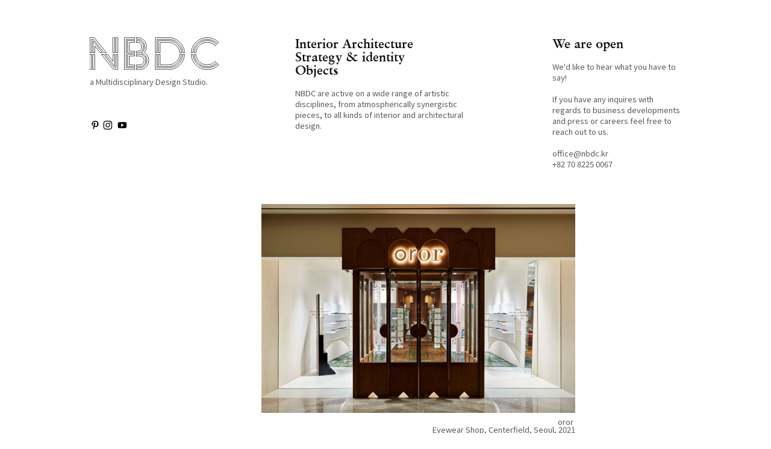

--- FILE ---
content_type: text/html; charset=UTF-8
request_url: https://nbdc.kr/2021_oror
body_size: 45423
content:
<!DOCTYPE html>
<!-- 

        Running on cargo.site

-->
<html lang="en" data-predefined-style="true" data-css-presets="true" data-css-preset data-typography-preset>
	<head>
<script>
				var __cargo_context__ = 'live';
				var __cargo_js_ver__ = 'c=3451682563';
				var __cargo_maint__ = false;
				
				
			</script>
					<meta http-equiv="X-UA-Compatible" content="IE=edge,chrome=1">
		<meta http-equiv="Content-Type" content="text/html; charset=utf-8">
		<meta name="viewport" content="initial-scale=1.0, maximum-scale=1.0, user-scalable=no">
		
			<meta name="robots" content="index,follow">
		<title>2021_oror — NBDC</title>
		<meta name="description" content="oror  Eyewear Shop, Centerfield, Seoul, 2021 Read more">
				<meta name="twitter:card" content="summary_large_image">
		<meta name="twitter:title" content="2021_oror — NBDC">
		<meta name="twitter:description" content="oror  Eyewear Shop, Centerfield, Seoul, 2021 Read more">
		<meta name="twitter:image" content="https://freight.cargo.site/w/1200/i/845629c4bcd7e07f3e341a574c58885ba2daad3fe80854ac5bd23e45f4d390c8/5Q2A9637.jpg">
		<meta property="og:locale" content="en_US">
		<meta property="og:title" content="2021_oror — NBDC">
		<meta property="og:description" content="oror  Eyewear Shop, Centerfield, Seoul, 2021 Read more">
		<meta property="og:url" content="https://nbdc.kr/2021_oror">
		<meta property="og:image" content="https://freight.cargo.site/w/1200/i/845629c4bcd7e07f3e341a574c58885ba2daad3fe80854ac5bd23e45f4d390c8/5Q2A9637.jpg">
		<meta property="og:type" content="website">

		<link rel="preconnect" href="https://static.cargo.site" crossorigin>
		<link rel="preconnect" href="https://freight.cargo.site" crossorigin>
				<link rel="preconnect" href="https://type.cargo.site" crossorigin>

		<!--<link rel="preload" href="https://static.cargo.site/assets/social/IconFont-Regular-0.9.3.woff2" as="font" type="font/woff" crossorigin>-->

		

		<link href="https://freight.cargo.site/t/original/i/995b2427d86024f92ecf4f6484a16caa8c6a123df3a8337416549a0cdf59bdfd/NBDC_2022_rita_bc.ico" rel="shortcut icon">
		<link href="https://nbdc.kr/rss" rel="alternate" type="application/rss+xml" title="NBDC feed">

		<link href="https://nbdc.kr/stylesheet?c=3451682563&1708864886" id="member_stylesheet" rel="stylesheet" type="text/css" />
<style id="">@font-face{font-family:Icons;src:url(https://static.cargo.site/assets/social/IconFont-Regular-0.9.3.woff2);unicode-range:U+E000-E15C,U+F0000,U+FE0E}@font-face{font-family:Icons;src:url(https://static.cargo.site/assets/social/IconFont-Regular-0.9.3.woff2);font-weight:240;unicode-range:U+E000-E15C,U+F0000,U+FE0E}@font-face{font-family:Icons;src:url(https://static.cargo.site/assets/social/IconFont-Regular-0.9.3.woff2);unicode-range:U+E000-E15C,U+F0000,U+FE0E;font-weight:400}@font-face{font-family:Icons;src:url(https://static.cargo.site/assets/social/IconFont-Regular-0.9.3.woff2);unicode-range:U+E000-E15C,U+F0000,U+FE0E;font-weight:600}@font-face{font-family:Icons;src:url(https://static.cargo.site/assets/social/IconFont-Regular-0.9.3.woff2);unicode-range:U+E000-E15C,U+F0000,U+FE0E;font-weight:800}@font-face{font-family:Icons;src:url(https://static.cargo.site/assets/social/IconFont-Regular-0.9.3.woff2);unicode-range:U+E000-E15C,U+F0000,U+FE0E;font-style:italic}@font-face{font-family:Icons;src:url(https://static.cargo.site/assets/social/IconFont-Regular-0.9.3.woff2);unicode-range:U+E000-E15C,U+F0000,U+FE0E;font-weight:200;font-style:italic}@font-face{font-family:Icons;src:url(https://static.cargo.site/assets/social/IconFont-Regular-0.9.3.woff2);unicode-range:U+E000-E15C,U+F0000,U+FE0E;font-weight:400;font-style:italic}@font-face{font-family:Icons;src:url(https://static.cargo.site/assets/social/IconFont-Regular-0.9.3.woff2);unicode-range:U+E000-E15C,U+F0000,U+FE0E;font-weight:600;font-style:italic}@font-face{font-family:Icons;src:url(https://static.cargo.site/assets/social/IconFont-Regular-0.9.3.woff2);unicode-range:U+E000-E15C,U+F0000,U+FE0E;font-weight:800;font-style:italic}body.iconfont-loading,body.iconfont-loading *{color:transparent!important}body{-moz-osx-font-smoothing:grayscale;-webkit-font-smoothing:antialiased;-webkit-text-size-adjust:none}body.no-scroll{overflow:hidden}/*!
 * Content
 */.page{word-wrap:break-word}:focus{outline:0}.pointer-events-none{pointer-events:none}.pointer-events-auto{pointer-events:auto}.pointer-events-none .page_content .audio-player,.pointer-events-none .page_content .shop_product,.pointer-events-none .page_content a,.pointer-events-none .page_content audio,.pointer-events-none .page_content button,.pointer-events-none .page_content details,.pointer-events-none .page_content iframe,.pointer-events-none .page_content img,.pointer-events-none .page_content input,.pointer-events-none .page_content video{pointer-events:auto}.pointer-events-none .page_content *>a,.pointer-events-none .page_content>a{position:relative}s *{text-transform:inherit}#toolset{position:fixed;bottom:10px;right:10px;z-index:8}.mobile #toolset,.template_site_inframe #toolset{display:none}#toolset a{display:block;height:24px;width:24px;margin:0;padding:0;text-decoration:none;background:rgba(0,0,0,.2)}#toolset a:hover{background:rgba(0,0,0,.8)}[data-adminview] #toolset a,[data-adminview] #toolset_admin a{background:rgba(0,0,0,.04);pointer-events:none;cursor:default}#toolset_admin a:active{background:rgba(0,0,0,.7)}#toolset_admin a svg>*{transform:scale(1.1) translate(0,-.5px);transform-origin:50% 50%}#toolset_admin a svg{pointer-events:none;width:100%!important;height:auto!important}#following-container{overflow:auto;-webkit-overflow-scrolling:touch}#following-container iframe{height:100%;width:100%;position:absolute;top:0;left:0;right:0;bottom:0}:root{--following-width:-400px;--following-animation-duration:450ms}@keyframes following-open{0%{transform:translateX(0)}100%{transform:translateX(var(--following-width))}}@keyframes following-open-inverse{0%{transform:translateX(0)}100%{transform:translateX(calc(-1 * var(--following-width)))}}@keyframes following-close{0%{transform:translateX(var(--following-width))}100%{transform:translateX(0)}}@keyframes following-close-inverse{0%{transform:translateX(calc(-1 * var(--following-width)))}100%{transform:translateX(0)}}body.animate-left{animation:following-open var(--following-animation-duration);animation-fill-mode:both;animation-timing-function:cubic-bezier(.24,1,.29,1)}#following-container.animate-left{animation:following-close-inverse var(--following-animation-duration);animation-fill-mode:both;animation-timing-function:cubic-bezier(.24,1,.29,1)}#following-container.animate-left #following-frame{animation:following-close var(--following-animation-duration);animation-fill-mode:both;animation-timing-function:cubic-bezier(.24,1,.29,1)}body.animate-right{animation:following-close var(--following-animation-duration);animation-fill-mode:both;animation-timing-function:cubic-bezier(.24,1,.29,1)}#following-container.animate-right{animation:following-open-inverse var(--following-animation-duration);animation-fill-mode:both;animation-timing-function:cubic-bezier(.24,1,.29,1)}#following-container.animate-right #following-frame{animation:following-open var(--following-animation-duration);animation-fill-mode:both;animation-timing-function:cubic-bezier(.24,1,.29,1)}.slick-slider{position:relative;display:block;-moz-box-sizing:border-box;box-sizing:border-box;-webkit-user-select:none;-moz-user-select:none;-ms-user-select:none;user-select:none;-webkit-touch-callout:none;-khtml-user-select:none;-ms-touch-action:pan-y;touch-action:pan-y;-webkit-tap-highlight-color:transparent}.slick-list{position:relative;display:block;overflow:hidden;margin:0;padding:0}.slick-list:focus{outline:0}.slick-list.dragging{cursor:pointer;cursor:hand}.slick-slider .slick-list,.slick-slider .slick-track{transform:translate3d(0,0,0);will-change:transform}.slick-track{position:relative;top:0;left:0;display:block}.slick-track:after,.slick-track:before{display:table;content:'';width:1px;height:1px;margin-top:-1px;margin-left:-1px}.slick-track:after{clear:both}.slick-loading .slick-track{visibility:hidden}.slick-slide{display:none;float:left;height:100%;min-height:1px}[dir=rtl] .slick-slide{float:right}.content .slick-slide img{display:inline-block}.content .slick-slide img:not(.image-zoom){cursor:pointer}.content .scrub .slick-list,.content .scrub .slick-slide img:not(.image-zoom){cursor:ew-resize}body.slideshow-scrub-dragging *{cursor:ew-resize!important}.content .slick-slide img:not([src]),.content .slick-slide img[src='']{width:100%;height:auto}.slick-slide.slick-loading img{display:none}.slick-slide.dragging img{pointer-events:none}.slick-initialized .slick-slide{display:block}.slick-loading .slick-slide{visibility:hidden}.slick-vertical .slick-slide{display:block;height:auto;border:1px solid transparent}.slick-arrow.slick-hidden{display:none}.slick-arrow{position:absolute;z-index:9;width:0;top:0;height:100%;cursor:pointer;will-change:opacity;-webkit-transition:opacity 333ms cubic-bezier(.4,0,.22,1);transition:opacity 333ms cubic-bezier(.4,0,.22,1)}.slick-arrow.hidden{opacity:0}.slick-arrow svg{position:absolute;width:36px;height:36px;top:0;left:0;right:0;bottom:0;margin:auto;transform:translate(.25px,.25px)}.slick-arrow svg.right-arrow{transform:translate(.25px,.25px) scaleX(-1)}.slick-arrow svg:active{opacity:.75}.slick-arrow svg .arrow-shape{fill:none!important;stroke:#fff;stroke-linecap:square}.slick-arrow svg .arrow-outline{fill:none!important;stroke-width:2.5px;stroke:rgba(0,0,0,.6);stroke-linecap:square}.slick-arrow.slick-next{right:0;text-align:right}.slick-next svg,.wallpaper-navigation .slick-next svg{margin-right:10px}.mobile .slick-next svg{margin-right:10px}.slick-arrow.slick-prev{text-align:left}.slick-prev svg,.wallpaper-navigation .slick-prev svg{margin-left:10px}.mobile .slick-prev svg{margin-left:10px}.loading_animation{display:none;vertical-align:middle;z-index:15;line-height:0;pointer-events:none;border-radius:100%}.loading_animation.hidden{display:none}.loading_animation.pulsing{opacity:0;display:inline-block;animation-delay:.1s;-webkit-animation-delay:.1s;-moz-animation-delay:.1s;animation-duration:12s;animation-iteration-count:infinite;animation:fade-pulse-in .5s ease-in-out;-moz-animation:fade-pulse-in .5s ease-in-out;-webkit-animation:fade-pulse-in .5s ease-in-out;-webkit-animation-fill-mode:forwards;-moz-animation-fill-mode:forwards;animation-fill-mode:forwards}.loading_animation.pulsing.no-delay{animation-delay:0s;-webkit-animation-delay:0s;-moz-animation-delay:0s}.loading_animation div{border-radius:100%}.loading_animation div svg{max-width:100%;height:auto}.loading_animation div,.loading_animation div svg{width:20px;height:20px}.loading_animation.full-width svg{width:100%;height:auto}.loading_animation.full-width.big svg{width:100px;height:100px}.loading_animation div svg>*{fill:#ccc}.loading_animation div{-webkit-animation:spin-loading 12s ease-out;-webkit-animation-iteration-count:infinite;-moz-animation:spin-loading 12s ease-out;-moz-animation-iteration-count:infinite;animation:spin-loading 12s ease-out;animation-iteration-count:infinite}.loading_animation.hidden{display:none}[data-backdrop] .loading_animation{position:absolute;top:15px;left:15px;z-index:99}.loading_animation.position-absolute.middle{top:calc(50% - 10px);left:calc(50% - 10px)}.loading_animation.position-absolute.topleft{top:0;left:0}.loading_animation.position-absolute.middleright{top:calc(50% - 10px);right:1rem}.loading_animation.position-absolute.middleleft{top:calc(50% - 10px);left:1rem}.loading_animation.gray div svg>*{fill:#999}.loading_animation.gray-dark div svg>*{fill:#666}.loading_animation.gray-darker div svg>*{fill:#555}.loading_animation.gray-light div svg>*{fill:#ccc}.loading_animation.white div svg>*{fill:rgba(255,255,255,.85)}.loading_animation.blue div svg>*{fill:#698fff}.loading_animation.inline{display:inline-block;margin-bottom:.5ex}.loading_animation.inline.left{margin-right:.5ex}@-webkit-keyframes fade-pulse-in{0%{opacity:0}50%{opacity:.5}100%{opacity:1}}@-moz-keyframes fade-pulse-in{0%{opacity:0}50%{opacity:.5}100%{opacity:1}}@keyframes fade-pulse-in{0%{opacity:0}50%{opacity:.5}100%{opacity:1}}@-webkit-keyframes pulsate{0%{opacity:1}50%{opacity:0}100%{opacity:1}}@-moz-keyframes pulsate{0%{opacity:1}50%{opacity:0}100%{opacity:1}}@keyframes pulsate{0%{opacity:1}50%{opacity:0}100%{opacity:1}}@-webkit-keyframes spin-loading{0%{transform:rotate(0)}9%{transform:rotate(1050deg)}18%{transform:rotate(-1090deg)}20%{transform:rotate(-1080deg)}23%{transform:rotate(-1080deg)}28%{transform:rotate(-1095deg)}29%{transform:rotate(-1065deg)}34%{transform:rotate(-1080deg)}35%{transform:rotate(-1050deg)}40%{transform:rotate(-1065deg)}41%{transform:rotate(-1035deg)}44%{transform:rotate(-1035deg)}47%{transform:rotate(-2160deg)}50%{transform:rotate(-2160deg)}56%{transform:rotate(45deg)}60%{transform:rotate(45deg)}80%{transform:rotate(6120deg)}100%{transform:rotate(0)}}@keyframes spin-loading{0%{transform:rotate(0)}9%{transform:rotate(1050deg)}18%{transform:rotate(-1090deg)}20%{transform:rotate(-1080deg)}23%{transform:rotate(-1080deg)}28%{transform:rotate(-1095deg)}29%{transform:rotate(-1065deg)}34%{transform:rotate(-1080deg)}35%{transform:rotate(-1050deg)}40%{transform:rotate(-1065deg)}41%{transform:rotate(-1035deg)}44%{transform:rotate(-1035deg)}47%{transform:rotate(-2160deg)}50%{transform:rotate(-2160deg)}56%{transform:rotate(45deg)}60%{transform:rotate(45deg)}80%{transform:rotate(6120deg)}100%{transform:rotate(0)}}[grid-row]{align-items:flex-start;box-sizing:border-box;display:-webkit-box;display:-webkit-flex;display:-ms-flexbox;display:flex;-webkit-flex-wrap:wrap;-ms-flex-wrap:wrap;flex-wrap:wrap}[grid-col]{box-sizing:border-box}[grid-row] [grid-col].empty:after{content:"\0000A0";cursor:text}body.mobile[data-adminview=content-editproject] [grid-row] [grid-col].empty:after{display:none}[grid-col=auto]{-webkit-box-flex:1;-webkit-flex:1;-ms-flex:1;flex:1}[grid-col=x12]{width:100%}[grid-col=x11]{width:50%}[grid-col=x10]{width:33.33%}[grid-col=x9]{width:25%}[grid-col=x8]{width:20%}[grid-col=x7]{width:16.666666667%}[grid-col=x6]{width:14.285714286%}[grid-col=x5]{width:12.5%}[grid-col=x4]{width:11.111111111%}[grid-col=x3]{width:10%}[grid-col=x2]{width:9.090909091%}[grid-col=x1]{width:8.333333333%}[grid-col="1"]{width:8.33333%}[grid-col="2"]{width:16.66667%}[grid-col="3"]{width:25%}[grid-col="4"]{width:33.33333%}[grid-col="5"]{width:41.66667%}[grid-col="6"]{width:50%}[grid-col="7"]{width:58.33333%}[grid-col="8"]{width:66.66667%}[grid-col="9"]{width:75%}[grid-col="10"]{width:83.33333%}[grid-col="11"]{width:91.66667%}[grid-col="12"]{width:100%}body.mobile [grid-responsive] [grid-col]{width:100%;-webkit-box-flex:none;-webkit-flex:none;-ms-flex:none;flex:none}[data-ce-host=true][contenteditable=true] [grid-pad]{pointer-events:none}[data-ce-host=true][contenteditable=true] [grid-pad]>*{pointer-events:auto}[grid-pad="0"]{padding:0}[grid-pad="0.25"]{padding:.125rem}[grid-pad="0.5"]{padding:.25rem}[grid-pad="0.75"]{padding:.375rem}[grid-pad="1"]{padding:.5rem}[grid-pad="1.25"]{padding:.625rem}[grid-pad="1.5"]{padding:.75rem}[grid-pad="1.75"]{padding:.875rem}[grid-pad="2"]{padding:1rem}[grid-pad="2.5"]{padding:1.25rem}[grid-pad="3"]{padding:1.5rem}[grid-pad="3.5"]{padding:1.75rem}[grid-pad="4"]{padding:2rem}[grid-pad="5"]{padding:2.5rem}[grid-pad="6"]{padding:3rem}[grid-pad="7"]{padding:3.5rem}[grid-pad="8"]{padding:4rem}[grid-pad="9"]{padding:4.5rem}[grid-pad="10"]{padding:5rem}[grid-gutter="0"]{margin:0}[grid-gutter="0.5"]{margin:-.25rem}[grid-gutter="1"]{margin:-.5rem}[grid-gutter="1.5"]{margin:-.75rem}[grid-gutter="2"]{margin:-1rem}[grid-gutter="2.5"]{margin:-1.25rem}[grid-gutter="3"]{margin:-1.5rem}[grid-gutter="3.5"]{margin:-1.75rem}[grid-gutter="4"]{margin:-2rem}[grid-gutter="5"]{margin:-2.5rem}[grid-gutter="6"]{margin:-3rem}[grid-gutter="7"]{margin:-3.5rem}[grid-gutter="8"]{margin:-4rem}[grid-gutter="10"]{margin:-5rem}[grid-gutter="12"]{margin:-6rem}[grid-gutter="14"]{margin:-7rem}[grid-gutter="16"]{margin:-8rem}[grid-gutter="18"]{margin:-9rem}[grid-gutter="20"]{margin:-10rem}small{max-width:100%;text-decoration:inherit}img:not([src]),img[src='']{outline:1px solid rgba(177,177,177,.4);outline-offset:-1px;content:url([data-uri])}img.image-zoom{cursor:-webkit-zoom-in;cursor:-moz-zoom-in;cursor:zoom-in}#imprimatur{color:#333;font-size:10px;font-family:-apple-system,BlinkMacSystemFont,"Segoe UI",Roboto,Oxygen,Ubuntu,Cantarell,"Open Sans","Helvetica Neue",sans-serif,"Sans Serif",Icons;/*!System*/position:fixed;opacity:.3;right:-28px;bottom:160px;transform:rotate(270deg);-ms-transform:rotate(270deg);-webkit-transform:rotate(270deg);z-index:8;text-transform:uppercase;color:#999;opacity:.5;padding-bottom:2px;text-decoration:none}.mobile #imprimatur{display:none}bodycopy cargo-link a{font-family:-apple-system,BlinkMacSystemFont,"Segoe UI",Roboto,Oxygen,Ubuntu,Cantarell,"Open Sans","Helvetica Neue",sans-serif,"Sans Serif",Icons;/*!System*/font-size:12px;font-style:normal;font-weight:400;transform:rotate(270deg);text-decoration:none;position:fixed!important;right:-27px;bottom:100px;text-decoration:none;letter-spacing:normal;background:0 0;border:0;border-bottom:0;outline:0}/*! PhotoSwipe Default UI CSS by Dmitry Semenov | photoswipe.com | MIT license */.pswp--has_mouse .pswp__button--arrow--left,.pswp--has_mouse .pswp__button--arrow--right,.pswp__ui{visibility:visible}.pswp--minimal--dark .pswp__top-bar,.pswp__button{background:0 0}.pswp,.pswp__bg,.pswp__container,.pswp__img--placeholder,.pswp__zoom-wrap,.quick-view-navigation{-webkit-backface-visibility:hidden}.pswp__button{cursor:pointer;opacity:1;-webkit-appearance:none;transition:opacity .2s;-webkit-box-shadow:none;box-shadow:none}.pswp__button-close>svg{top:10px;right:10px;margin-left:auto}.pswp--touch .quick-view-navigation{display:none}.pswp__ui{-webkit-font-smoothing:auto;opacity:1;z-index:1550}.quick-view-navigation{will-change:opacity;-webkit-transition:opacity 333ms cubic-bezier(.4,0,.22,1);transition:opacity 333ms cubic-bezier(.4,0,.22,1)}.quick-view-navigation .pswp__group .pswp__button{pointer-events:auto}.pswp__button>svg{position:absolute;width:36px;height:36px}.quick-view-navigation .pswp__group:active svg{opacity:.75}.pswp__button svg .shape-shape{fill:#fff}.pswp__button svg .shape-outline{fill:#000}.pswp__button-prev>svg{top:0;bottom:0;left:10px;margin:auto}.pswp__button-next>svg{top:0;bottom:0;right:10px;margin:auto}.quick-view-navigation .pswp__group .pswp__button-prev{position:absolute;left:0;top:0;width:0;height:100%}.quick-view-navigation .pswp__group .pswp__button-next{position:absolute;right:0;top:0;width:0;height:100%}.quick-view-navigation .close-button,.quick-view-navigation .left-arrow,.quick-view-navigation .right-arrow{transform:translate(.25px,.25px)}.quick-view-navigation .right-arrow{transform:translate(.25px,.25px) scaleX(-1)}.pswp__button svg .shape-outline{fill:transparent!important;stroke:#000;stroke-width:2.5px;stroke-linecap:square}.pswp__button svg .shape-shape{fill:transparent!important;stroke:#fff;stroke-width:1.5px;stroke-linecap:square}.pswp__bg,.pswp__scroll-wrap,.pswp__zoom-wrap{width:100%;position:absolute}.quick-view-navigation .pswp__group .pswp__button-close{margin:0}.pswp__container,.pswp__item,.pswp__zoom-wrap{right:0;bottom:0;top:0;position:absolute;left:0}.pswp__ui--hidden .pswp__button{opacity:.001}.pswp__ui--hidden .pswp__button,.pswp__ui--hidden .pswp__button *{pointer-events:none}.pswp .pswp__ui.pswp__ui--displaynone{display:none}.pswp__element--disabled{display:none!important}/*! PhotoSwipe main CSS by Dmitry Semenov | photoswipe.com | MIT license */.pswp{position:fixed;display:none;height:100%;width:100%;top:0;left:0;right:0;bottom:0;margin:auto;-ms-touch-action:none;touch-action:none;z-index:9999999;-webkit-text-size-adjust:100%;line-height:initial;letter-spacing:initial;outline:0}.pswp img{max-width:none}.pswp--zoom-disabled .pswp__img{cursor:default!important}.pswp--animate_opacity{opacity:.001;will-change:opacity;-webkit-transition:opacity 333ms cubic-bezier(.4,0,.22,1);transition:opacity 333ms cubic-bezier(.4,0,.22,1)}.pswp--open{display:block}.pswp--zoom-allowed .pswp__img{cursor:-webkit-zoom-in;cursor:-moz-zoom-in;cursor:zoom-in}.pswp--zoomed-in .pswp__img{cursor:-webkit-grab;cursor:-moz-grab;cursor:grab}.pswp--dragging .pswp__img{cursor:-webkit-grabbing;cursor:-moz-grabbing;cursor:grabbing}.pswp__bg{left:0;top:0;height:100%;opacity:0;transform:translateZ(0);will-change:opacity}.pswp__scroll-wrap{left:0;top:0;height:100%}.pswp__container,.pswp__zoom-wrap{-ms-touch-action:none;touch-action:none}.pswp__container,.pswp__img{-webkit-user-select:none;-moz-user-select:none;-ms-user-select:none;user-select:none;-webkit-tap-highlight-color:transparent;-webkit-touch-callout:none}.pswp__zoom-wrap{-webkit-transform-origin:left top;-ms-transform-origin:left top;transform-origin:left top;-webkit-transition:-webkit-transform 222ms cubic-bezier(.4,0,.22,1);transition:transform 222ms cubic-bezier(.4,0,.22,1)}.pswp__bg{-webkit-transition:opacity 222ms cubic-bezier(.4,0,.22,1);transition:opacity 222ms cubic-bezier(.4,0,.22,1)}.pswp--animated-in .pswp__bg,.pswp--animated-in .pswp__zoom-wrap{-webkit-transition:none;transition:none}.pswp--hide-overflow .pswp__scroll-wrap,.pswp--hide-overflow.pswp{overflow:hidden}.pswp__img{position:absolute;width:auto;height:auto;top:0;left:0}.pswp__img--placeholder--blank{background:#222}.pswp--ie .pswp__img{width:100%!important;height:auto!important;left:0;top:0}.pswp__ui--idle{opacity:0}.pswp__error-msg{position:absolute;left:0;top:50%;width:100%;text-align:center;font-size:14px;line-height:16px;margin-top:-8px;color:#ccc}.pswp__error-msg a{color:#ccc;text-decoration:underline}.pswp__error-msg{font-family:-apple-system,BlinkMacSystemFont,"Segoe UI",Roboto,Oxygen,Ubuntu,Cantarell,"Open Sans","Helvetica Neue",sans-serif}.quick-view.mouse-down .iframe-item{pointer-events:none!important}.quick-view-caption-positioner{pointer-events:none;width:100%;height:100%}.quick-view-caption-wrapper{margin:auto;position:absolute;bottom:0;left:0;right:0}.quick-view-horizontal-align-left .quick-view-caption-wrapper{margin-left:0}.quick-view-horizontal-align-right .quick-view-caption-wrapper{margin-right:0}[data-quick-view-caption]{transition:.1s opacity ease-in-out;position:absolute;bottom:0;left:0;right:0}.quick-view-horizontal-align-left [data-quick-view-caption]{text-align:left}.quick-view-horizontal-align-right [data-quick-view-caption]{text-align:right}.quick-view-caption{transition:.1s opacity ease-in-out}.quick-view-caption>*{display:inline-block}.quick-view-caption *{pointer-events:auto}.quick-view-caption.hidden{opacity:0}.shop_product .dropdown_wrapper{flex:0 0 100%;position:relative}.shop_product select{appearance:none;-moz-appearance:none;-webkit-appearance:none;outline:0;-webkit-font-smoothing:antialiased;-moz-osx-font-smoothing:grayscale;cursor:pointer;border-radius:0;white-space:nowrap;overflow:hidden!important;text-overflow:ellipsis}.shop_product select.dropdown::-ms-expand{display:none}.shop_product a{cursor:pointer;border-bottom:none;text-decoration:none}.shop_product a.out-of-stock{pointer-events:none}body.audio-player-dragging *{cursor:ew-resize!important}.audio-player{display:inline-flex;flex:1 0 calc(100% - 2px);width:calc(100% - 2px)}.audio-player .button{height:100%;flex:0 0 3.3rem;display:flex}.audio-player .separator{left:3.3rem;height:100%}.audio-player .buffer{width:0%;height:100%;transition:left .3s linear,width .3s linear}.audio-player.seeking .buffer{transition:left 0s,width 0s}.audio-player.seeking{user-select:none;-webkit-user-select:none;cursor:ew-resize}.audio-player.seeking *{user-select:none;-webkit-user-select:none;cursor:ew-resize}.audio-player .bar{overflow:hidden;display:flex;justify-content:space-between;align-content:center;flex-grow:1}.audio-player .progress{width:0%;height:100%;transition:width .3s linear}.audio-player.seeking .progress{transition:width 0s}.audio-player .pause,.audio-player .play{cursor:pointer;height:100%}.audio-player .note-icon{margin:auto 0;order:2;flex:0 1 auto}.audio-player .title{white-space:nowrap;overflow:hidden;text-overflow:ellipsis;pointer-events:none;user-select:none;padding:.5rem 0 .5rem 1rem;margin:auto auto auto 0;flex:0 3 auto;min-width:0;width:100%}.audio-player .total-time{flex:0 1 auto;margin:auto 0}.audio-player .current-time,.audio-player .play-text{flex:0 1 auto;margin:auto 0}.audio-player .stream-anim{user-select:none;margin:auto auto auto 0}.audio-player .stream-anim span{display:inline-block}.audio-player .buffer,.audio-player .current-time,.audio-player .note-svg,.audio-player .play-text,.audio-player .separator,.audio-player .total-time{user-select:none;pointer-events:none}.audio-player .buffer,.audio-player .play-text,.audio-player .progress{position:absolute}.audio-player,.audio-player .bar,.audio-player .button,.audio-player .current-time,.audio-player .note-icon,.audio-player .pause,.audio-player .play,.audio-player .total-time{position:relative}body.mobile .audio-player,body.mobile .audio-player *{-webkit-touch-callout:none}#standalone-admin-frame{border:0;width:400px;position:absolute;right:0;top:0;height:100vh;z-index:99}body[standalone-admin=true] #standalone-admin-frame{transform:translate(0,0)}body[standalone-admin=true] .main_container{width:calc(100% - 400px)}body[standalone-admin=false] #standalone-admin-frame{transform:translate(100%,0)}body[standalone-admin=false] .main_container{width:100%}.toggle_standaloneAdmin{position:fixed;top:0;right:400px;height:40px;width:40px;z-index:999;cursor:pointer;background-color:rgba(0,0,0,.4)}.toggle_standaloneAdmin:active{opacity:.7}body[standalone-admin=false] .toggle_standaloneAdmin{right:0}.toggle_standaloneAdmin *{color:#fff;fill:#fff}.toggle_standaloneAdmin svg{padding:6px;width:100%;height:100%;opacity:.85}body[standalone-admin=false] .toggle_standaloneAdmin #close,body[standalone-admin=true] .toggle_standaloneAdmin #backdropsettings{display:none}.toggle_standaloneAdmin>div{width:100%;height:100%}#admin_toggle_button{position:fixed;top:50%;transform:translate(0,-50%);right:400px;height:36px;width:12px;z-index:999;cursor:pointer;background-color:rgba(0,0,0,.09);padding-left:2px;margin-right:5px}#admin_toggle_button .bar{content:'';background:rgba(0,0,0,.09);position:fixed;width:5px;bottom:0;top:0;z-index:10}#admin_toggle_button:active{background:rgba(0,0,0,.065)}#admin_toggle_button *{color:#fff;fill:#fff}#admin_toggle_button svg{padding:0;width:16px;height:36px;margin-left:1px;opacity:1}#admin_toggle_button svg *{fill:#fff;opacity:1}#admin_toggle_button[data-state=closed] .toggle_admin_close{display:none}#admin_toggle_button[data-state=closed],#admin_toggle_button[data-state=closed] .toggle_admin_open{width:20px;cursor:pointer;margin:0}#admin_toggle_button[data-state=closed] svg{margin-left:2px}#admin_toggle_button[data-state=open] .toggle_admin_open{display:none}select,select *{text-rendering:auto!important}b b{font-weight:inherit}*{-webkit-box-sizing:border-box;-moz-box-sizing:border-box;box-sizing:border-box}customhtml>*{position:relative;z-index:10}body,html{min-height:100vh;margin:0;padding:0}html{touch-action:manipulation;position:relative;background-color:#fff}.main_container{min-height:100vh;width:100%;overflow:hidden}.container{display:-webkit-box;display:-webkit-flex;display:-moz-box;display:-ms-flexbox;display:flex;-webkit-flex-wrap:wrap;-moz-flex-wrap:wrap;-ms-flex-wrap:wrap;flex-wrap:wrap;max-width:100%;width:100%;overflow:visible}.container{align-items:flex-start;-webkit-align-items:flex-start}.page{z-index:2}.page ul li>text-limit{display:block}.content,.content_container,.pinned{-webkit-flex:1 0 auto;-moz-flex:1 0 auto;-ms-flex:1 0 auto;flex:1 0 auto;max-width:100%}.content_container{width:100%}.content_container.full_height{min-height:100vh}.page_background{position:absolute;top:0;left:0;width:100%;height:100%}.page_container{position:relative;overflow:visible;width:100%}.backdrop{position:absolute;top:0;z-index:1;width:100%;height:100%;max-height:100vh}.backdrop>div{position:absolute;top:0;left:0;width:100%;height:100%;-webkit-backface-visibility:hidden;backface-visibility:hidden;transform:translate3d(0,0,0);contain:strict}[data-backdrop].backdrop>div[data-overflowing]{max-height:100vh;position:absolute;top:0;left:0}body.mobile [split-responsive]{display:flex;flex-direction:column}body.mobile [split-responsive] .container{width:100%;order:2}body.mobile [split-responsive] .backdrop{position:relative;height:50vh;width:100%;order:1}body.mobile [split-responsive] [data-auxiliary].backdrop{position:absolute;height:50vh;width:100%;order:1}.page{position:relative;z-index:2}img[data-align=left]{float:left}img[data-align=right]{float:right}[data-rotation]{transform-origin:center center}.content .page_content:not([contenteditable=true]) [data-draggable]{pointer-events:auto!important;backface-visibility:hidden}.preserve-3d{-moz-transform-style:preserve-3d;transform-style:preserve-3d}.content .page_content:not([contenteditable=true]) [data-draggable] iframe{pointer-events:none!important}.dragging-active iframe{pointer-events:none!important}.content .page_content:not([contenteditable=true]) [data-draggable]:active{opacity:1}.content .scroll-transition-fade{transition:transform 1s ease-in-out,opacity .8s ease-in-out}.content .scroll-transition-fade.below-viewport{opacity:0;transform:translateY(40px)}.mobile.full_width .page_container:not([split-layout]) .container_width{width:100%}[data-view=pinned_bottom] .bottom_pin_invisibility{visibility:hidden}.pinned{position:relative;width:100%}.pinned .page_container.accommodate:not(.fixed):not(.overlay){z-index:2}.pinned .page_container.overlay{position:absolute;z-index:4}.pinned .page_container.overlay.fixed{position:fixed}.pinned .page_container.overlay.fixed .page{max-height:100vh;-webkit-overflow-scrolling:touch}.pinned .page_container.overlay.fixed .page.allow-scroll{overflow-y:auto;overflow-x:hidden}.pinned .page_container.overlay.fixed .page.allow-scroll{align-items:flex-start;-webkit-align-items:flex-start}.pinned .page_container .page.allow-scroll::-webkit-scrollbar{width:0;background:0 0;display:none}.pinned.pinned_top .page_container.overlay{left:0;top:0}.pinned.pinned_bottom .page_container.overlay{left:0;bottom:0}div[data-container=set]:empty{margin-top:1px}.thumbnails{position:relative;z-index:1}[thumbnails=grid]{align-items:baseline}[thumbnails=justify] .thumbnail{box-sizing:content-box}[thumbnails][data-padding-zero] .thumbnail{margin-bottom:-1px}[thumbnails=montessori] .thumbnail{pointer-events:auto;position:absolute}[thumbnails] .thumbnail>a{display:block;text-decoration:none}[thumbnails=montessori]{height:0}[thumbnails][data-resizing],[thumbnails][data-resizing] *{cursor:nwse-resize}[thumbnails] .thumbnail .resize-handle{cursor:nwse-resize;width:26px;height:26px;padding:5px;position:absolute;opacity:.75;right:-1px;bottom:-1px;z-index:100}[thumbnails][data-resizing] .resize-handle{display:none}[thumbnails] .thumbnail .resize-handle svg{position:absolute;top:0;left:0}[thumbnails] .thumbnail .resize-handle:hover{opacity:1}[data-can-move].thumbnail .resize-handle svg .resize_path_outline{fill:#fff}[data-can-move].thumbnail .resize-handle svg .resize_path{fill:#000}[thumbnails=montessori] .thumbnail_sizer{height:0;width:100%;position:relative;padding-bottom:100%;pointer-events:none}[thumbnails] .thumbnail img{display:block;min-height:3px;margin-bottom:0}[thumbnails] .thumbnail img:not([src]),img[src=""]{margin:0!important;width:100%;min-height:3px;height:100%!important;position:absolute}[aspect-ratio="1x1"].thumb_image{height:0;padding-bottom:100%;overflow:hidden}[aspect-ratio="4x3"].thumb_image{height:0;padding-bottom:75%;overflow:hidden}[aspect-ratio="16x9"].thumb_image{height:0;padding-bottom:56.25%;overflow:hidden}[thumbnails] .thumb_image{width:100%;position:relative}[thumbnails][thumbnail-vertical-align=top]{align-items:flex-start}[thumbnails][thumbnail-vertical-align=middle]{align-items:center}[thumbnails][thumbnail-vertical-align=bottom]{align-items:baseline}[thumbnails][thumbnail-horizontal-align=left]{justify-content:flex-start}[thumbnails][thumbnail-horizontal-align=middle]{justify-content:center}[thumbnails][thumbnail-horizontal-align=right]{justify-content:flex-end}.thumb_image.default_image>svg{position:absolute;top:0;left:0;bottom:0;right:0;width:100%;height:100%}.thumb_image.default_image{outline:1px solid #ccc;outline-offset:-1px;position:relative}.mobile.full_width [data-view=Thumbnail] .thumbnails_width{width:100%}.content [data-draggable] a:active,.content [data-draggable] img:active{opacity:initial}.content .draggable-dragging{opacity:initial}[data-draggable].draggable_visible{visibility:visible}[data-draggable].draggable_hidden{visibility:hidden}.gallery_card [data-draggable],.marquee [data-draggable]{visibility:inherit}[data-draggable]{visibility:visible;background-color:rgba(0,0,0,.003)}#site_menu_panel_container .image-gallery:not(.initialized){height:0;padding-bottom:100%;min-height:initial}.image-gallery:not(.initialized){min-height:100vh;visibility:hidden;width:100%}.image-gallery .gallery_card img{display:block;width:100%;height:auto}.image-gallery .gallery_card{transform-origin:center}.image-gallery .gallery_card.dragging{opacity:.1;transform:initial!important}.image-gallery:not([image-gallery=slideshow]) .gallery_card iframe:only-child,.image-gallery:not([image-gallery=slideshow]) .gallery_card video:only-child{width:100%;height:100%;top:0;left:0;position:absolute}.image-gallery[image-gallery=slideshow] .gallery_card video[muted][autoplay]:not([controls]),.image-gallery[image-gallery=slideshow] .gallery_card video[muted][data-autoplay]:not([controls]){pointer-events:none}.image-gallery [image-gallery-pad="0"] video:only-child{object-fit:cover;height:calc(100% + 1px)}div.image-gallery>a,div.image-gallery>iframe,div.image-gallery>img,div.image-gallery>video{display:none}[image-gallery-row]{align-items:flex-start;box-sizing:border-box;display:-webkit-box;display:-webkit-flex;display:-ms-flexbox;display:flex;-webkit-flex-wrap:wrap;-ms-flex-wrap:wrap;flex-wrap:wrap}.image-gallery .gallery_card_image{width:100%;position:relative}[data-predefined-style=true] .image-gallery a.gallery_card{display:block;border:none}[image-gallery-col]{box-sizing:border-box}[image-gallery-col=x12]{width:100%}[image-gallery-col=x11]{width:50%}[image-gallery-col=x10]{width:33.33%}[image-gallery-col=x9]{width:25%}[image-gallery-col=x8]{width:20%}[image-gallery-col=x7]{width:16.666666667%}[image-gallery-col=x6]{width:14.285714286%}[image-gallery-col=x5]{width:12.5%}[image-gallery-col=x4]{width:11.111111111%}[image-gallery-col=x3]{width:10%}[image-gallery-col=x2]{width:9.090909091%}[image-gallery-col=x1]{width:8.333333333%}.content .page_content [image-gallery-pad].image-gallery{pointer-events:none}.content .page_content [image-gallery-pad].image-gallery .gallery_card_image>*,.content .page_content [image-gallery-pad].image-gallery .gallery_image_caption{pointer-events:auto}.content .page_content [image-gallery-pad="0"]{padding:0}.content .page_content [image-gallery-pad="0.25"]{padding:.125rem}.content .page_content [image-gallery-pad="0.5"]{padding:.25rem}.content .page_content [image-gallery-pad="0.75"]{padding:.375rem}.content .page_content [image-gallery-pad="1"]{padding:.5rem}.content .page_content [image-gallery-pad="1.25"]{padding:.625rem}.content .page_content [image-gallery-pad="1.5"]{padding:.75rem}.content .page_content [image-gallery-pad="1.75"]{padding:.875rem}.content .page_content [image-gallery-pad="2"]{padding:1rem}.content .page_content [image-gallery-pad="2.5"]{padding:1.25rem}.content .page_content [image-gallery-pad="3"]{padding:1.5rem}.content .page_content [image-gallery-pad="3.5"]{padding:1.75rem}.content .page_content [image-gallery-pad="4"]{padding:2rem}.content .page_content [image-gallery-pad="5"]{padding:2.5rem}.content .page_content [image-gallery-pad="6"]{padding:3rem}.content .page_content [image-gallery-pad="7"]{padding:3.5rem}.content .page_content [image-gallery-pad="8"]{padding:4rem}.content .page_content [image-gallery-pad="9"]{padding:4.5rem}.content .page_content [image-gallery-pad="10"]{padding:5rem}.content .page_content [image-gallery-gutter="0"]{margin:0}.content .page_content [image-gallery-gutter="0.5"]{margin:-.25rem}.content .page_content [image-gallery-gutter="1"]{margin:-.5rem}.content .page_content [image-gallery-gutter="1.5"]{margin:-.75rem}.content .page_content [image-gallery-gutter="2"]{margin:-1rem}.content .page_content [image-gallery-gutter="2.5"]{margin:-1.25rem}.content .page_content [image-gallery-gutter="3"]{margin:-1.5rem}.content .page_content [image-gallery-gutter="3.5"]{margin:-1.75rem}.content .page_content [image-gallery-gutter="4"]{margin:-2rem}.content .page_content [image-gallery-gutter="5"]{margin:-2.5rem}.content .page_content [image-gallery-gutter="6"]{margin:-3rem}.content .page_content [image-gallery-gutter="7"]{margin:-3.5rem}.content .page_content [image-gallery-gutter="8"]{margin:-4rem}.content .page_content [image-gallery-gutter="10"]{margin:-5rem}.content .page_content [image-gallery-gutter="12"]{margin:-6rem}.content .page_content [image-gallery-gutter="14"]{margin:-7rem}.content .page_content [image-gallery-gutter="16"]{margin:-8rem}.content .page_content [image-gallery-gutter="18"]{margin:-9rem}.content .page_content [image-gallery-gutter="20"]{margin:-10rem}[image-gallery=slideshow]:not(.initialized)>*{min-height:1px;opacity:0;min-width:100%}[image-gallery=slideshow][data-constrained-by=height] [image-gallery-vertical-align].slick-track{align-items:flex-start}[image-gallery=slideshow] img.image-zoom:active{opacity:initial}[image-gallery=slideshow].slick-initialized .gallery_card{pointer-events:none}[image-gallery=slideshow].slick-initialized .gallery_card.slick-current{pointer-events:auto}[image-gallery=slideshow] .gallery_card:not(.has_caption){line-height:0}.content .page_content [image-gallery=slideshow].image-gallery>*{pointer-events:auto}.content [image-gallery=slideshow].image-gallery.slick-initialized .gallery_card{overflow:hidden;margin:0;display:flex;flex-flow:row wrap;flex-shrink:0}.content [image-gallery=slideshow].image-gallery.slick-initialized .gallery_card.slick-current{overflow:visible}[image-gallery=slideshow] .gallery_image_caption{opacity:1;transition:opacity .3s;-webkit-transition:opacity .3s;width:100%;margin-left:auto;margin-right:auto;clear:both}[image-gallery-horizontal-align=left] .gallery_image_caption{text-align:left}[image-gallery-horizontal-align=middle] .gallery_image_caption{text-align:center}[image-gallery-horizontal-align=right] .gallery_image_caption{text-align:right}[image-gallery=slideshow][data-slideshow-in-transition] .gallery_image_caption{opacity:0;transition:opacity .3s;-webkit-transition:opacity .3s}[image-gallery=slideshow] .gallery_card_image{width:initial;margin:0;display:inline-block}[image-gallery=slideshow] .gallery_card img{margin:0;display:block}[image-gallery=slideshow][data-exploded]{align-items:flex-start;box-sizing:border-box;display:-webkit-box;display:-webkit-flex;display:-ms-flexbox;display:flex;-webkit-flex-wrap:wrap;-ms-flex-wrap:wrap;flex-wrap:wrap;justify-content:flex-start;align-content:flex-start}[image-gallery=slideshow][data-exploded] .gallery_card{padding:1rem;width:16.666%}[image-gallery=slideshow][data-exploded] .gallery_card_image{height:0;display:block;width:100%}[image-gallery=grid]{align-items:baseline}[image-gallery=grid] .gallery_card.has_caption .gallery_card_image{display:block}[image-gallery=grid] [image-gallery-pad="0"].gallery_card{margin-bottom:-1px}[image-gallery=grid] .gallery_card img{margin:0}[image-gallery=columns] .gallery_card img{margin:0}[image-gallery=justify]{align-items:flex-start}[image-gallery=justify] .gallery_card img{margin:0}[image-gallery=montessori][image-gallery-row]{display:block}[image-gallery=montessori] a.gallery_card,[image-gallery=montessori] div.gallery_card{position:absolute;pointer-events:auto}[image-gallery=montessori][data-can-move] .gallery_card,[image-gallery=montessori][data-can-move] .gallery_card .gallery_card_image,[image-gallery=montessori][data-can-move] .gallery_card .gallery_card_image>*{cursor:move}[image-gallery=montessori]{position:relative;height:0}[image-gallery=freeform] .gallery_card{position:relative}[image-gallery=freeform] [image-gallery-pad="0"].gallery_card{margin-bottom:-1px}[image-gallery-vertical-align]{display:flex;flex-flow:row wrap}[image-gallery-vertical-align].slick-track{display:flex;flex-flow:row nowrap}.image-gallery .slick-list{margin-bottom:-.3px}[image-gallery-vertical-align=top]{align-content:flex-start;align-items:flex-start}[image-gallery-vertical-align=middle]{align-items:center;align-content:center}[image-gallery-vertical-align=bottom]{align-content:flex-end;align-items:flex-end}[image-gallery-horizontal-align=left]{justify-content:flex-start}[image-gallery-horizontal-align=middle]{justify-content:center}[image-gallery-horizontal-align=right]{justify-content:flex-end}.image-gallery[data-resizing],.image-gallery[data-resizing] *{cursor:nwse-resize!important}.image-gallery .gallery_card .resize-handle,.image-gallery .gallery_card .resize-handle *{cursor:nwse-resize!important}.image-gallery .gallery_card .resize-handle{width:26px;height:26px;padding:5px;position:absolute;opacity:.75;right:-1px;bottom:-1px;z-index:10}.image-gallery[data-resizing] .resize-handle{display:none}.image-gallery .gallery_card .resize-handle svg{cursor:nwse-resize!important;position:absolute;top:0;left:0}.image-gallery .gallery_card .resize-handle:hover{opacity:1}[data-can-move].gallery_card .resize-handle svg .resize_path_outline{fill:#fff}[data-can-move].gallery_card .resize-handle svg .resize_path{fill:#000}[image-gallery=montessori] .thumbnail_sizer{height:0;width:100%;position:relative;padding-bottom:100%;pointer-events:none}#site_menu_button{display:block;text-decoration:none;pointer-events:auto;z-index:9;vertical-align:top;cursor:pointer;box-sizing:content-box;font-family:Icons}#site_menu_button.custom_icon{padding:0;line-height:0}#site_menu_button.custom_icon img{width:100%;height:auto}#site_menu_wrapper.disabled #site_menu_button{display:none}#site_menu_wrapper.mobile_only #site_menu_button{display:none}body.mobile #site_menu_wrapper.mobile_only:not(.disabled) #site_menu_button:not(.active){display:block}#site_menu_panel_container[data-type=cargo_menu] #site_menu_panel{display:block;position:fixed;top:0;right:0;bottom:0;left:0;z-index:10;cursor:default}.site_menu{pointer-events:auto;position:absolute;z-index:11;top:0;bottom:0;line-height:0;max-width:400px;min-width:300px;font-size:20px;text-align:left;background:rgba(20,20,20,.95);padding:20px 30px 90px 30px;overflow-y:auto;overflow-x:hidden;display:-webkit-box;display:-webkit-flex;display:-ms-flexbox;display:flex;-webkit-box-orient:vertical;-webkit-box-direction:normal;-webkit-flex-direction:column;-ms-flex-direction:column;flex-direction:column;-webkit-box-pack:start;-webkit-justify-content:flex-start;-ms-flex-pack:start;justify-content:flex-start}body.mobile #site_menu_wrapper .site_menu{-webkit-overflow-scrolling:touch;min-width:auto;max-width:100%;width:100%;padding:20px}#site_menu_wrapper[data-sitemenu-position=bottom-left] #site_menu,#site_menu_wrapper[data-sitemenu-position=top-left] #site_menu{left:0}#site_menu_wrapper[data-sitemenu-position=bottom-right] #site_menu,#site_menu_wrapper[data-sitemenu-position=top-right] #site_menu{right:0}#site_menu_wrapper[data-type=page] .site_menu{right:0;left:0;width:100%;padding:0;margin:0;background:0 0}.site_menu_wrapper.open .site_menu{display:block}.site_menu div{display:block}.site_menu a{text-decoration:none;display:inline-block;color:rgba(255,255,255,.75);max-width:100%;overflow:hidden;white-space:nowrap;text-overflow:ellipsis;line-height:1.4}.site_menu div a.active{color:rgba(255,255,255,.4)}.site_menu div.set-link>a{font-weight:700}.site_menu div.hidden{display:none}.site_menu .close{display:block;position:absolute;top:0;right:10px;font-size:60px;line-height:50px;font-weight:200;color:rgba(255,255,255,.4);cursor:pointer;user-select:none}#site_menu_panel_container .page_container{position:relative;overflow:hidden;background:0 0;z-index:2}#site_menu_panel_container .site_menu_page_wrapper{position:fixed;top:0;left:0;overflow-y:auto;-webkit-overflow-scrolling:touch;height:100%;width:100%;z-index:100}#site_menu_panel_container .site_menu_page_wrapper .backdrop{pointer-events:none}#site_menu_panel_container #site_menu_page_overlay{position:fixed;top:0;right:0;bottom:0;left:0;cursor:default;z-index:1}#shop_button{display:block;text-decoration:none;pointer-events:auto;z-index:9;vertical-align:top;cursor:pointer;box-sizing:content-box;font-family:Icons}#shop_button.custom_icon{padding:0;line-height:0}#shop_button.custom_icon img{width:100%;height:auto}#shop_button.disabled{display:none}.loading[data-loading]{display:none;position:fixed;bottom:8px;left:8px;z-index:100}.new_site_button_wrapper{font-size:1.8rem;font-weight:400;color:rgba(0,0,0,.85);font-family:-apple-system,BlinkMacSystemFont,'Segoe UI',Roboto,Oxygen,Ubuntu,Cantarell,'Open Sans','Helvetica Neue',sans-serif,'Sans Serif',Icons;font-style:normal;line-height:1.4;color:#fff;position:fixed;bottom:0;right:0;z-index:999}body.template_site #toolset{display:none!important}body.mobile .new_site_button{display:none}.new_site_button{display:flex;height:44px;cursor:pointer}.new_site_button .plus{width:44px;height:100%}.new_site_button .plus svg{width:100%;height:100%}.new_site_button .plus svg line{stroke:#000;stroke-width:2px}.new_site_button .plus:after,.new_site_button .plus:before{content:'';width:30px;height:2px}.new_site_button .text{background:#0fce83;display:none;padding:7.5px 15px 7.5px 15px;height:100%;font-size:20px;color:#222}.new_site_button:active{opacity:.8}.new_site_button.show_full .text{display:block}.new_site_button.show_full .plus{display:none}html:not(.admin-wrapper) .template_site #confirm_modal [data-progress] .progress-indicator:after{content:'Generating Site...';padding:7.5px 15px;right:-200px;color:#000}bodycopy svg.marker-overlay,bodycopy svg.marker-overlay *{transform-origin:0 0;-webkit-transform-origin:0 0;box-sizing:initial}bodycopy svg#svgroot{box-sizing:initial}bodycopy svg.marker-overlay{padding:inherit;position:absolute;left:0;top:0;width:100%;height:100%;min-height:1px;overflow:visible;pointer-events:none;z-index:999}bodycopy svg.marker-overlay *{pointer-events:initial}bodycopy svg.marker-overlay text{letter-spacing:initial}bodycopy svg.marker-overlay a{cursor:pointer}.marquee:not(.torn-down){overflow:hidden;width:100%;position:relative;padding-bottom:.25em;padding-top:.25em;margin-bottom:-.25em;margin-top:-.25em;contain:layout}.marquee .marquee_contents{will-change:transform;display:flex;flex-direction:column}.marquee[behavior][direction].torn-down{white-space:normal}.marquee[behavior=bounce] .marquee_contents{display:block;float:left;clear:both}.marquee[behavior=bounce] .marquee_inner{display:block}.marquee[behavior=bounce][direction=vertical] .marquee_contents{width:100%}.marquee[behavior=bounce][direction=diagonal] .marquee_inner:last-child,.marquee[behavior=bounce][direction=vertical] .marquee_inner:last-child{position:relative;visibility:hidden}.marquee[behavior=bounce][direction=horizontal],.marquee[behavior=scroll][direction=horizontal]{white-space:pre}.marquee[behavior=scroll][direction=horizontal] .marquee_contents{display:inline-flex;white-space:nowrap;min-width:100%}.marquee[behavior=scroll][direction=horizontal] .marquee_inner{min-width:100%}.marquee[behavior=scroll] .marquee_inner:first-child{will-change:transform;position:absolute;width:100%;top:0;left:0}.cycle{display:none}</style>
<script type="text/json" data-set="defaults" >{"current_offset":0,"current_page":1,"cargo_url":"nbdc","is_domain":true,"is_mobile":false,"is_tablet":false,"is_phone":false,"api_path":"https:\/\/nbdc.kr\/_api","is_editor":false,"is_template":false,"is_direct_link":true,"direct_link_pid":27008628}</script>
<script type="text/json" data-set="DisplayOptions" >{"user_id":480824,"pagination_count":24,"title_in_project":true,"disable_project_scroll":false,"learning_cargo_seen":true,"resource_url":null,"site_menu_options":{"display_type":"cargo_menu","enable":false,"mobile_only":false,"position":"top-right","single_page_id":null,"icon":"\ue130","show_homepage":false,"single_page_url":"Menu","custom_icon":false},"use_sets":null,"sets_are_clickable":null,"set_links_position":null,"sticky_pages":null,"total_projects":0,"slideshow_responsive":false,"slideshow_thumbnails_header":true,"layout_options":{"content_position":"left_cover","content_width":"100","content_margin":"5","main_margin":"0","text_alignment":"text_left","vertical_position":"vertical_top","bgcolor":"transparent","WebFontConfig":{"cargo":{"families":{"Diatype Variable":{"variants":["n2","n3","n4","n5","n7","n8","n9","n10","i4"]},"Sabon":{"variants":["n4","i4","n7","i7"]}}},"system":{"families":{"-apple-system":{"variants":["n4"]}}}},"links_orientation":"links_horizontal","viewport_size":"phone","mobile_zoom":"25","mobile_view":"desktop","mobile_padding":"0","mobile_formatting":false,"width_unit":"rem","text_width":"66","is_feed":false,"limit_vertical_images":false,"image_zoom":false,"mobile_images_full_width":false,"responsive_columns":"1","responsive_thumbnails_padding":"0.7","enable_sitemenu":false,"sitemenu_mobileonly":false,"menu_position":"top-left","sitemenu_option":"cargo_menu","responsive_row_height":"75","advanced_padding_enabled":false,"main_margin_top":"0","main_margin_right":"0","main_margin_bottom":"0","main_margin_left":"0","mobile_pages_full_width":false,"scroll_transition":true,"image_full_zoom":false,"quick_view_height":"100","quick_view_width":"100","quick_view_alignment":"quick_view_center_center","advanced_quick_view_padding_enabled":false,"quick_view_padding":"2","quick_view_padding_top":"2","quick_view_padding_bottom":"2","quick_view_padding_left":"2","quick_view_padding_right":"2","quick_content_alignment":"quick_content_center_center","close_quick_view_on_scroll":true,"show_quick_view_ui":false,"quick_view_bgcolor":"","quick_view_caption":false},"element_sort":{"no-group":[{"name":"Navigation","isActive":true},{"name":"Header Text","isActive":true},{"name":"Content","isActive":true},{"name":"Header Image","isActive":false}]},"ecommerce_options":{"enable_ecommerce_button":false,"shop_button_position":"top-right","shop_icon":"text","custom_icon":false,"shop_icon_text":"Cart &lt;(#)&gt;","icon":"","enable_geofencing":false,"enabled_countries":["AF","AX","AL","DZ","AS","AD","AO","AI","AQ","AG","AR","AM","AW","AU","AT","AZ","BS","BH","BD","BB","BY","BE","BZ","BJ","BM","BT","BO","BQ","BA","BW","BV","BR","IO","BN","BG","BF","BI","KH","CM","CA","CV","KY","CF","TD","CL","CN","CX","CC","CO","KM","CG","CD","CK","CR","CI","HR","CU","CW","CY","CZ","DK","DJ","DM","DO","EC","EG","SV","GQ","ER","EE","ET","FK","FO","FJ","FI","FR","GF","PF","TF","GA","GM","GE","DE","GH","GI","GR","GL","GD","GP","GU","GT","GG","GN","GW","GY","HT","HM","VA","HN","HK","HU","IS","IN","ID","IR","IQ","IE","IM","IL","IT","JM","JP","JE","JO","KZ","KE","KI","KP","KR","KW","KG","LA","LV","LB","LS","LR","LY","LI","LT","LU","MO","MK","MG","MW","MY","MV","ML","MT","MH","MQ","MR","MU","YT","MX","FM","MD","MC","MN","ME","MS","MA","MZ","MM","NA","NR","NP","NL","NC","NZ","NI","NE","NG","NU","NF","MP","NO","OM","PK","PW","PS","PA","PG","PY","PE","PH","PN","PL","PT","PR","QA","RE","RO","RU","RW","BL","SH","KN","LC","MF","PM","VC","WS","SM","ST","SA","SN","RS","SC","SL","SG","SX","SK","SI","SB","SO","ZA","GS","SS","ES","LK","SD","SR","SJ","SZ","SE","CH","SY","TW","TJ","TZ","TH","TL","TG","TK","TO","TT","TN","TR","TM","TC","TV","UG","UA","AE","GB","US","UM","UY","UZ","VU","VE","VN","VG","VI","WF","EH","YE","ZM","ZW"]},"analytics_disabled":false}</script>
<script type="text/json" data-set="Site" >{"id":"480824","direct_link":"https:\/\/nbdc.kr","display_url":"nbdc.kr","site_url":"nbdc","account_shop_id":null,"has_ecommerce":false,"has_shop":false,"ecommerce_key_public":null,"cargo_spark_button":false,"following_url":null,"website_title":"NBDC","meta_tags":"","meta_description":"","meta_head":"","homepage_id":"27007543","css_url":"https:\/\/nbdc.kr\/stylesheet","rss_url":"https:\/\/nbdc.kr\/rss","js_url":"\/_jsapps\/design\/design.js","favicon_url":"https:\/\/freight.cargo.site\/t\/original\/i\/995b2427d86024f92ecf4f6484a16caa8c6a123df3a8337416549a0cdf59bdfd\/NBDC_2022_rita_bc.ico","home_url":"https:\/\/cargo.site","auth_url":"https:\/\/cargo.site","profile_url":null,"profile_width":0,"profile_height":0,"social_image_url":null,"social_width":0,"social_height":0,"social_description":"\uc5d4\ube44\ub514\uc528(NBDC)\ub294 \uacf5\uac04\uc758 \uc791\uc740 \uac00\uad6c\uc640 \uc624\ube0c\uc81c\ubd80\ud130 \ub2e4\uc591\ud55c \ubc94\uc8fc\uc758 \uc778\ud14c\ub9ac\uc5b4, \uac74\ucd95 \ub4f1 \ud3ed\ub113\uc740 \uc2a4\ucf00\uc77c\uc5d0\uc11c \ud65c\ub3d9 \uc911\uc778 \uacf5\uac04 \ub514\uc790\uc778 \uc2a4\ud29c\ub514\uc624\uc785\ub2c8\ub2e4.\n\nNBDC are active on a wide range of artistic disciplines, from atmospherically synergistic pieces, to all kinds of interior and architectural design.","social_has_image":false,"social_has_description":true,"site_menu_icon":null,"site_menu_has_image":false,"custom_html":"<customhtml>\n\n<link href=\"https:\/\/fonts.googleapis.com\/css?family=Noto+Sans+KR:100,300,400,500,700,900&amp;display=swap&amp;subset=korean\" rel=\"stylesheet\">\n<style>\n body {\n   font-family: 'Noto Sans KR', sans-serif;\n }\n  <\/style>\n\n\n<!-- Global site tag (gtag.js) - Google Analytics -->\n<script async=\"\" src=\"https:\/\/www.googletagmanager.com\/gtag\/js?id=G-PSKB3MRKJQ\"><\/script>\n<script>\n  window.dataLayer = window.dataLayer || [];\n  function gtag(){dataLayer.push(arguments);}\n  gtag('js', new Date());\n  gtag('config', 'G-PSKB3MRKJQ');\n<\/script>\n\n\n<!-- Naver Analytics -->\n<meta name=\"naver-site-verification\" content=\"1411eef768501ef779f7253d1311134a9e5bdc38\" \/>\n\n\n<!-- Pinterest \uc18c\uc720\uad8c \ud45c\uc2dc -->\n<meta name=\"p:domain_verify\" content=\"098feaa403537acaace99c644eb5acfc\"\/>\n\n\n<!-- Google Tag Manager -->\n<script>(function(w,d,s,l,i){w[l]=w[l]||[];w[l].push({'gtm.start':\nnew Date().getTime(),event:'gtm.js'});var f=d.getElementsByTagName(s)[0],\nj=d.createElement(s),dl=l!='dataLayer'?'&l='+l:'';j.async=true;j.src=\n'https:\/\/www.googletagmanager.com\/gtm.js?id='+i+dl;f.parentNode.insertBefore(j,f);\n})(window,document,'script','dataLayer','GTM-53RSCVZ');<\/script>\n<!-- End Google Tag Manager -->\n\n\n<!-- Google Tag Manager (noscript) -->\n<noscript><iframe src=\"https:\/\/www.googletagmanager.com\/ns.html?id=GTM-53RSCVZ\"\nheight=\"0\" width=\"0\" style=\"display:none;visibility:hidden\"><\/iframe><\/noscript>\n<!-- End Google Tag Manager (noscript) -->\n\n<\/customhtml>","filter":null,"is_editor":false,"use_hi_res":false,"hiq":null,"progenitor_site":"untitled","files":{"NBDC_2025_ko.pdf":"https:\/\/files.cargocollective.com\/c480824\/NBDC_2025_ko.pdf?1742917466"},"resource_url":"nbdc.kr\/_api\/v0\/site\/480824"}</script>
<script type="text/json" data-set="ScaffoldingData" >{"id":0,"title":"NBDC","project_url":0,"set_id":0,"is_homepage":false,"pin":false,"is_set":true,"in_nav":false,"stack":false,"sort":0,"index":0,"page_count":3,"pin_position":null,"thumbnail_options":null,"pages":[{"id":27007543,"title":"nbdc.kr","project_url":"nbdc-kr","set_id":0,"is_homepage":true,"pin":false,"is_set":true,"in_nav":false,"stack":true,"sort":0,"index":0,"page_count":43,"pin_position":null,"thumbnail_options":null,"pages":[{"id":27024868,"site_id":480824,"project_url":"from-2011-to-2023","direct_link":"https:\/\/nbdc.kr\/from-2011-to-2023","type":"page","title":"------from 2011 to 2023","title_no_html":"------from 2011 to 2023","tags":"","display":true,"pin":false,"pin_options":{},"in_nav":false,"is_homepage":false,"backdrop_enabled":false,"is_set":false,"stack":false,"excerpt":"2011 - 2024\nSelected Works :","content":"<div grid-row=\"\" grid-pad=\"4\" grid-gutter=\"8\" grid-responsive=\"\">\n\t<div grid-col=\"3\" grid-pad=\"4\">\n\n<\/div>\n\t<div grid-col=\"1\" grid-pad=\"4\"><\/div>\n\t<div grid-col=\"4\" grid-pad=\"4\" class=\"\">\n\n<h2>2011 - 2024<br>Selected Works :<\/h2>\n\n<\/div>\n\t<div grid-col=\"1\" grid-pad=\"4\"><\/div>\n\t<div grid-col=\"3\" grid-pad=\"4\"><\/div>\n<\/div><br>\n<br>\n<br>","content_no_html":"\n\t\n\n\n\t\n\t\n\n2011 - 2024Selected Works :\n\n\n\t\n\t\n\n\n","content_partial_html":"\n\t\n\n\n\t\n\t\n\n<h2>2011 - 2024<br>Selected Works :<\/h2>\n\n\n\t\n\t\n<br>\n<br>\n<br>","thumb":"183407650","thumb_meta":{"thumbnail_crop":{"percentWidth":"100","marginLeft":0,"marginTop":0,"imageModel":{"id":183407650,"project_id":27024868,"image_ref":"{image 1}","name":"IMG_2237.jpg","hash":"295ac0c9193663e81c3044823edec0fd813e384e91afe8bd4ae7ae66c9de950a","width":1500,"height":1000,"sort":0,"exclude_from_backdrop":false,"date_added":"1687854315"},"stored":{"ratio":66.666666666667,"crop_ratio":"1x1"},"cropManuallySet":false}},"thumb_is_visible":true,"sort":1,"index":0,"set_id":27007543,"page_options":{"using_local_css":true,"local_css":"[local-style=\"27024868\"] .container_width {\n\twidth: 80% \/*!variable_defaults*\/;\n}\n\n[local-style=\"27024868\"] body {\n}\n\n[local-style=\"27024868\"] .backdrop {\n\twidth: 100% \/*!background_cover*\/;\n}\n\n[local-style=\"27024868\"] .page {\n\tmin-height: auto \/*!page_height_default*\/;\n}\n\n[local-style=\"27024868\"] .page_background {\n\tbackground-color: initial \/*!page_container_bgcolor*\/;\n}\n\n[local-style=\"27024868\"] .content_padding {\n\tpadding-top: 2rem \/*!main_margin*\/;\n\tpadding-bottom: 2rem \/*!main_margin*\/;\n\tpadding-left: 2rem \/*!main_margin*\/;\n\tpadding-right: 2rem \/*!main_margin*\/;\n}\n\n[data-predefined-style=\"true\"] [local-style=\"27024868\"] bodycopy {\n}\n\n[data-predefined-style=\"true\"] [local-style=\"27024868\"] bodycopy a {\n}\n\n[data-predefined-style=\"true\"] [local-style=\"27024868\"] bodycopy a:hover {\n}\n\n[data-predefined-style=\"true\"] [local-style=\"27024868\"] h1 {\n\tfont-size: 1.8rem;\n}\n\n[data-predefined-style=\"true\"] [local-style=\"27024868\"] h1 a {\n}\n\n[data-predefined-style=\"true\"] [local-style=\"27024868\"] h1 a:hover {\n}\n\n[data-predefined-style=\"true\"] [local-style=\"27024868\"] h2 {\n\tfont-size: 1.8rem;\n}\n\n[data-predefined-style=\"true\"] [local-style=\"27024868\"] h2 a {\n}\n\n[data-predefined-style=\"true\"] [local-style=\"27024868\"] h2 a:hover {\n}\n\n[data-predefined-style=\"true\"] [local-style=\"27024868\"] small {\n}\n\n[data-predefined-style=\"true\"] [local-style=\"27024868\"] small a {\n}\n\n[data-predefined-style=\"true\"] [local-style=\"27024868\"] small a:hover {\n}\n\n[local-style=\"27024868\"] .container {\n\tmargin-left: auto \/*!content_center*\/;\n\talign-items: flex-end \/*!vertical_bottom*\/;\n\t-webkit-align-items: flex-end \/*!vertical_bottom*\/;\n}","local_layout_options":{"split_layout":false,"split_responsive":false,"full_height":false,"advanced_padding_enabled":false,"page_container_bgcolor":"","show_local_thumbs":false,"page_bgcolor":"","content_position":"center_cover","vertical_position":"vertical_bottom","content_width":"80","main_margin":"2","main_margin_top":"2","main_margin_right":"2","main_margin_bottom":"2","main_margin_left":"2"},"svg_overlay":"<svg width=\"1\" height=\"1\" xmlns=\"http:\/\/www.w3.org\/2000\/svg\" xmlns:svg=\"http:\/\/www.w3.org\/2000\/svg\" class=\"marker-overlay\">\n <!-- Created with SVG-edit - https:\/\/github.com\/SVG-Edit\/svgedit-->\n <g transform=\"translate(-137.53125, 270.9895935058594)\" class=\"layer\">\n  <title><\/title>\n <\/g>\n<\/svg>","svg_fonts":{},"pin_options":{}},"set_open":false,"images":[{"id":183407650,"project_id":27024868,"image_ref":"{image 1}","name":"IMG_2237.jpg","hash":"295ac0c9193663e81c3044823edec0fd813e384e91afe8bd4ae7ae66c9de950a","width":1500,"height":1000,"sort":0,"exclude_from_backdrop":false,"date_added":"1687854315"},{"id":183407781,"project_id":27024868,"image_ref":"{image 2}","name":"IMG_2237.jpg","hash":"dfe0c806678784ee5ebdbaba81be7968949c0d36442c36432a6ef1f9f3db40a0","width":1500,"height":1000,"sort":0,"exclude_from_backdrop":false,"date_added":"1687854330"},{"id":183407787,"project_id":27024868,"image_ref":"{image 3}","name":"IMG_2237.jpg","hash":"6c29f604f5dc71bdc53c1cffb6181ef4e9502c891e54835239475682c8dcee53","width":1500,"height":1000,"sort":0,"exclude_from_backdrop":false,"date_added":"1687854344"}],"backdrop":null},{"id":27007777,"site_id":480824,"project_url":"large-retail","direct_link":"https:\/\/nbdc.kr\/large-retail","type":"page","title":"------large retail","title_no_html":"------large retail","tags":"","display":true,"pin":false,"pin_options":null,"in_nav":false,"is_homepage":false,"backdrop_enabled":false,"is_set":false,"stack":false,"excerpt":"Large\nRetail","content":"<div grid-row=\"\" grid-pad=\"4\" grid-gutter=\"8\" grid-responsive=\"\">\n\t<div grid-col=\"3\" grid-pad=\"4\">\n\n\n\n<\/div>\n\t<div grid-col=\"1\" grid-pad=\"4\">\n\n\n<\/div>\n\t<div grid-col=\"4\" grid-pad=\"4\" class=\"\">\n\n<h2>Large<br>Retail<\/h2>\n\n<\/div>\n\t<div grid-col=\"1\" grid-pad=\"4\"><\/div>\n\t<div grid-col=\"3\" grid-pad=\"4\"><\/div>\n<\/div><br><br><br><br><br>\n<br>","content_no_html":"\n\t\n\n\n\n\n\t\n\n\n\n\t\n\nLargeRetail\n\n\n\t\n\t\n\n","content_partial_html":"\n\t\n\n\n\n\n\t\n\n\n\n\t\n\n<h2>Large<br>Retail<\/h2>\n\n\n\t\n\t\n<br><br><br><br><br>\n<br>","thumb":"","thumb_meta":null,"thumb_is_visible":true,"sort":2,"index":1,"set_id":27007543,"page_options":{"using_local_css":true,"local_css":"[local-style=\"27007777\"] .container_width {\n\twidth: 80% \/*!variable_defaults*\/;\n}\n\n[local-style=\"27007777\"] body {\n\tbackground-color: initial \/*!variable_defaults*\/;\n}\n\n[local-style=\"27007777\"] .backdrop {\n}\n\n[local-style=\"27007777\"] .page {\n}\n\n[local-style=\"27007777\"] .page_background {\n\tbackground-color: initial \/*!page_container_bgcolor*\/;\n}\n\n[local-style=\"27007777\"] .content_padding {\n\tpadding-top: 2rem \/*!main_margin*\/;\n\tpadding-bottom: 2rem \/*!main_margin*\/;\n\tpadding-left: 2rem \/*!main_margin*\/;\n\tpadding-right: 2rem \/*!main_margin*\/;\n}\n\n[data-predefined-style=\"true\"] [local-style=\"27007777\"] bodycopy {\n}\n\n[data-predefined-style=\"true\"] [local-style=\"27007777\"] bodycopy a {\n}\n\n[data-predefined-style=\"true\"] [local-style=\"27007777\"] bodycopy a:hover {\n}\n\n[data-predefined-style=\"true\"] [local-style=\"27007777\"] h1 {\n\tfont-size: 3.4rem;\n}\n\n[data-predefined-style=\"true\"] [local-style=\"27007777\"] h1 a {\n}\n\n[data-predefined-style=\"true\"] [local-style=\"27007777\"] h1 a:hover {\n}\n\n[data-predefined-style=\"true\"] [local-style=\"27007777\"] h2 {\n\tfont-size: 3.4rem;\n}\n\n[data-predefined-style=\"true\"] [local-style=\"27007777\"] h2 a {\n}\n\n[data-predefined-style=\"true\"] [local-style=\"27007777\"] h2 a:hover {\n}\n\n[data-predefined-style=\"true\"] [local-style=\"27007777\"] small {\n}\n\n[data-predefined-style=\"true\"] [local-style=\"27007777\"] small a {\n}\n\n[data-predefined-style=\"true\"] [local-style=\"27007777\"] small a:hover {\n}\n\n[local-style=\"27007777\"] .container {\n\tmargin-left: auto \/*!content_center*\/;\n}","local_layout_options":{"split_layout":false,"split_responsive":false,"full_height":false,"advanced_padding_enabled":false,"page_container_bgcolor":"","show_local_thumbs":false,"page_bgcolor":"","content_position":"center_cover","content_width":"80","main_margin":"2","main_margin_top":"2","main_margin_right":"2","main_margin_bottom":"2","main_margin_left":"2"}},"set_open":false,"images":[],"backdrop":null},{"id":34890814,"site_id":480824,"project_url":"2023_SHINSEGAE-1","direct_link":"https:\/\/nbdc.kr\/2023_SHINSEGAE-1","type":"page","title":"2023_SHINSEGAE \uc13c\ud140\uc2dc\ud2f0","title_no_html":"2023_SHINSEGAE \uc13c\ud140\uc2dc\ud2f0","tags":"","display":true,"pin":false,"pin_options":null,"in_nav":false,"is_homepage":false,"backdrop_enabled":false,"is_set":false,"stack":false,"excerpt":"NEW CONTEMPORARY\nSHINSEGAE, \uc13c\ud140\uc2dc\ud2f0, 4F, 2023\n\n\nRead more","content":"<div grid-row=\"\" grid-pad=\"2\" grid-gutter=\"4\" grid-responsive=\"\">\n\t<div grid-col=\"5\" grid-pad=\"2\"><\/div>\n\t<div grid-col=\"6\" grid-pad=\"2\" class=\"\"><div style=\"text-align: right;\">\n<br>\n\n\n<a href=\"shinsegae-centumcity-4f\" rel=\"history\" class=\"image-link\"><img width=\"2479\" height=\"1200\" width_o=\"2479\" height_o=\"1200\" data-src=\"https:\/\/freight.cargo.site\/t\/original\/i\/76e6d7fc8623e8607c643a77eb5ce295b257af4c040ad3eacd3bbd3e5f6b6deb\/0Q8A2660_yh.jpg\" data-mid=\"210128243\" border=\"0\" data-scale=\"90\"\/><\/a><br>\nNEW CONTEMPORARY<br>SHINSEGAE, \uc13c\ud140\uc2dc\ud2f0, 4F, 2023<br>\n\n<small><i>Read more<\/i><\/small>\n\n\n<br>\n<\/div><\/div>\n\t<div grid-col=\"1\" grid-pad=\"2\"><\/div>\n<\/div>","content_no_html":"\n\t\n\t\n\n\n\n{image 3 scale=\"90\"}\nNEW CONTEMPORARYSHINSEGAE, \uc13c\ud140\uc2dc\ud2f0, 4F, 2023\n\nRead more\n\n\n\n\n\t\n","content_partial_html":"\n\t\n\t\n<br>\n\n\n<a href=\"shinsegae-centumcity-4f\" rel=\"history\" class=\"image-link\"><img width=\"2479\" height=\"1200\" width_o=\"2479\" height_o=\"1200\" data-src=\"https:\/\/freight.cargo.site\/t\/original\/i\/76e6d7fc8623e8607c643a77eb5ce295b257af4c040ad3eacd3bbd3e5f6b6deb\/0Q8A2660_yh.jpg\" data-mid=\"210128243\" border=\"0\" data-scale=\"90\"\/><\/a><br>\nNEW CONTEMPORARY<br>SHINSEGAE, \uc13c\ud140\uc2dc\ud2f0, 4F, 2023<br>\n\n<i>Read more<\/i>\n\n\n<br>\n\n\t\n","thumb":"196588443","thumb_meta":{"thumbnail_crop":{"percentWidth":"100","marginLeft":0,"marginTop":0,"imageModel":{"id":196588443,"project_id":34890814,"image_ref":"{image 1}","name":"NBDC0178.jpg","hash":"597b0be1247634f4399c879f8e8902200907ef13bce714f0fcf1cd5e98ac54b2","width":1000,"height":1500,"sort":0,"exclude_from_backdrop":false,"date_added":"1699760139"},"stored":{"ratio":150,"crop_ratio":"1x1"},"cropManuallySet":false}},"thumb_is_visible":true,"sort":3,"index":2,"set_id":27007543,"page_options":{"using_local_css":true,"local_css":"[local-style=\"34890814\"] .container_width {\n\twidth: 100% \/*!variable_defaults*\/;\n}\n\n[local-style=\"34890814\"] body {\n\tbackground-color: initial \/*!variable_defaults*\/;\n}\n\n[local-style=\"34890814\"] .backdrop {\n}\n\n[local-style=\"34890814\"] .page {\n\tmin-height: 100vh \/*!page_height_100vh*\/;\n}\n\n[local-style=\"34890814\"] .page_background {\n\tbackground-color: initial \/*!page_container_bgcolor*\/;\n}\n\n[local-style=\"34890814\"] .content_padding {\n\tpadding-top: 0rem \/*!main_margin*\/;\n\tpadding-bottom: 0rem \/*!main_margin*\/;\n\tpadding-left: 0rem \/*!main_margin*\/;\n\tpadding-right: 0rem \/*!main_margin*\/;\n}\n\n[data-predefined-style=\"true\"] [local-style=\"34890814\"] bodycopy {\n}\n\n[data-predefined-style=\"true\"] [local-style=\"34890814\"] bodycopy a {\n}\n\n[data-predefined-style=\"true\"] [local-style=\"34890814\"] bodycopy a:hover {\n}\n\n[data-predefined-style=\"true\"] [local-style=\"34890814\"] h1 {\n}\n\n[data-predefined-style=\"true\"] [local-style=\"34890814\"] h1 a {\n}\n\n[data-predefined-style=\"true\"] [local-style=\"34890814\"] h1 a:hover {\n}\n\n[data-predefined-style=\"true\"] [local-style=\"34890814\"] h2 {\n}\n\n[data-predefined-style=\"true\"] [local-style=\"34890814\"] h2 a {\n}\n\n[data-predefined-style=\"true\"] [local-style=\"34890814\"] h2 a:hover {\n}\n\n[data-predefined-style=\"true\"] [local-style=\"34890814\"] small {\n}\n\n[data-predefined-style=\"true\"] [local-style=\"34890814\"] small a {\n}\n\n[data-predefined-style=\"true\"] [local-style=\"34890814\"] small a:hover {\n}\n\n[local-style=\"34890814\"] .container {\n\talign-items: flex-start \/*!vertical_top*\/;\n\t-webkit-align-items: flex-start \/*!vertical_top*\/;\n}","local_layout_options":{"split_layout":false,"split_responsive":false,"full_height":true,"advanced_padding_enabled":false,"page_container_bgcolor":"","show_local_thumbs":false,"page_bgcolor":""}},"set_open":false,"images":[{"id":196588443,"project_id":34890814,"image_ref":"{image 1}","name":"NBDC0178.jpg","hash":"597b0be1247634f4399c879f8e8902200907ef13bce714f0fcf1cd5e98ac54b2","width":1000,"height":1500,"sort":0,"exclude_from_backdrop":false,"date_added":"1699760139"},{"id":210128243,"project_id":34890814,"image_ref":"{image 3}","name":"0Q8A2660_yh.jpg","hash":"76e6d7fc8623e8607c643a77eb5ce295b257af4c040ad3eacd3bbd3e5f6b6deb","width":2479,"height":1200,"sort":0,"exclude_from_backdrop":false,"date_added":"1714627406"}],"backdrop":null},{"id":27377398,"site_id":480824,"project_url":"2022_SHINSEGAE","direct_link":"https:\/\/nbdc.kr\/2022_SHINSEGAE","type":"page","title":"2022_SHINSEGAE \uac15\ub0a8\uc810","title_no_html":"2022_SHINSEGAE \uac15\ub0a8\uc810","tags":"","display":true,"pin":false,"pin_options":{},"in_nav":false,"is_homepage":false,"backdrop_enabled":false,"is_set":false,"stack":false,"excerpt":"NEW CONTEMPORARY\nSHINSEGAE, \uac15\ub0a8\uc810, 5F, 2022\n\n\nRead more","content":"<div grid-row=\"\" grid-pad=\"2\" grid-gutter=\"4\" grid-responsive=\"\">\n\t<div grid-col=\"5\" grid-pad=\"2\"><br>\n<div style=\"text-align: right;\">\n<\/div><\/div>\n\t<div grid-col=\"6\" grid-pad=\"2\"><a href=\"shinsegae-gangnam-5f-1\" rel=\"history\" class=\"image-link\"><img width=\"1920\" height=\"1387\" width_o=\"1920\" height_o=\"1387\" data-src=\"https:\/\/freight.cargo.site\/t\/original\/i\/33883ee876fd037abd3bd15334ed50d8ad8031fd3037c5aaaca5966df0a8d386\/0Q8A1984.jpg\" data-mid=\"179648981\" border=\"0\" data-scale=\"85\"\/><\/a><br>\n\n\nNEW CONTEMPORARY<br>SHINSEGAE, \uac15\ub0a8\uc810, 5F, 2022<br>\n\n<small><i>Read more<\/i><\/small><\/div>\n\t<div grid-col=\"1\" grid-pad=\"2\"><\/div>\n<\/div>","content_no_html":"\n\t\n\n\n\t{image 5 scale=\"85\"}\n\n\nNEW CONTEMPORARYSHINSEGAE, \uac15\ub0a8\uc810, 5F, 2022\n\nRead more\n\t\n","content_partial_html":"\n\t<br>\n\n\n\t<a href=\"shinsegae-gangnam-5f-1\" rel=\"history\" class=\"image-link\"><img width=\"1920\" height=\"1387\" width_o=\"1920\" height_o=\"1387\" data-src=\"https:\/\/freight.cargo.site\/t\/original\/i\/33883ee876fd037abd3bd15334ed50d8ad8031fd3037c5aaaca5966df0a8d386\/0Q8A1984.jpg\" data-mid=\"179648981\" border=\"0\" data-scale=\"85\"\/><\/a><br>\n\n\nNEW CONTEMPORARY<br>SHINSEGAE, \uac15\ub0a8\uc810, 5F, 2022<br>\n\n<i>Read more<\/i>\n\t\n","thumb":"151706569","thumb_meta":{"thumbnail_crop":{"percentWidth":"100","marginLeft":0,"marginTop":0,"imageModel":{"id":151706569,"project_id":27377398,"image_ref":"{image 4}","name":"plan.jpg","hash":"bf9726c5db6e20e4878500027c317f84d2e8d85dfea6ec71c418dfbf4c6c171d","width":1920,"height":1280,"sort":0,"exclude_from_backdrop":false,"date_added":"1661926414"},"stored":{"ratio":66.666666666667,"crop_ratio":"1x1"},"cropManuallySet":false}},"thumb_is_visible":true,"sort":4,"index":3,"set_id":27007543,"page_options":{"using_local_css":true,"local_css":"[local-style=\"27377398\"] .container_width {\n\twidth: 100% \/*!variable_defaults*\/;\n}\n\n[local-style=\"27377398\"] body {\n\tbackground-color: initial \/*!variable_defaults*\/;\n}\n\n[local-style=\"27377398\"] .backdrop {\n}\n\n[local-style=\"27377398\"] .page {\n\tmin-height: 100vh \/*!page_height_100vh*\/;\n}\n\n[local-style=\"27377398\"] .page_background {\n\tbackground-color: initial \/*!page_container_bgcolor*\/;\n}\n\n[local-style=\"27377398\"] .content_padding {\n\tpadding-top: 0rem \/*!main_margin*\/;\n\tpadding-bottom: 0rem \/*!main_margin*\/;\n\tpadding-left: 0rem \/*!main_margin*\/;\n\tpadding-right: 0rem \/*!main_margin*\/;\n}\n\n[data-predefined-style=\"true\"] [local-style=\"27377398\"] bodycopy {\n}\n\n[data-predefined-style=\"true\"] [local-style=\"27377398\"] bodycopy a {\n}\n\n[data-predefined-style=\"true\"] [local-style=\"27377398\"] bodycopy a:hover {\n}\n\n[data-predefined-style=\"true\"] [local-style=\"27377398\"] h1 {\n}\n\n[data-predefined-style=\"true\"] [local-style=\"27377398\"] h1 a {\n}\n\n[data-predefined-style=\"true\"] [local-style=\"27377398\"] h1 a:hover {\n}\n\n[data-predefined-style=\"true\"] [local-style=\"27377398\"] h2 {\n}\n\n[data-predefined-style=\"true\"] [local-style=\"27377398\"] h2 a {\n}\n\n[data-predefined-style=\"true\"] [local-style=\"27377398\"] h2 a:hover {\n}\n\n[data-predefined-style=\"true\"] [local-style=\"27377398\"] small {\n}\n\n[data-predefined-style=\"true\"] [local-style=\"27377398\"] small a {\n}\n\n[data-predefined-style=\"true\"] [local-style=\"27377398\"] small a:hover {\n}\n\n[local-style=\"27377398\"] .container {\n\talign-items: center \/*!vertical_middle*\/;\n\t-webkit-align-items: center \/*!vertical_middle*\/;\n}","local_layout_options":{"split_layout":false,"split_responsive":false,"full_height":true,"advanced_padding_enabled":false,"page_container_bgcolor":"","show_local_thumbs":false,"page_bgcolor":"","vertical_position":"vertical_middle"},"pin_options":{}},"set_open":false,"images":[{"id":151706569,"project_id":27377398,"image_ref":"{image 4}","name":"plan.jpg","hash":"bf9726c5db6e20e4878500027c317f84d2e8d85dfea6ec71c418dfbf4c6c171d","width":1920,"height":1280,"sort":0,"exclude_from_backdrop":false,"date_added":"1661926414"},{"id":179648981,"project_id":27377398,"image_ref":"{image 5}","name":"0Q8A1984.jpg","hash":"33883ee876fd037abd3bd15334ed50d8ad8031fd3037c5aaaca5966df0a8d386","width":1920,"height":1387,"sort":0,"exclude_from_backdrop":false,"date_added":"1684835922"}],"backdrop":null},{"id":32650405,"site_id":480824,"project_url":"2023_SHINSEGAE","direct_link":"https:\/\/nbdc.kr\/2023_SHINSEGAE","type":"page","title":"2023_SHINSEGAE \uacbd\uae30\uc810","title_no_html":"2023_SHINSEGAE \uacbd\uae30\uc810","tags":"","display":true,"pin":false,"pin_options":null,"in_nav":false,"is_homepage":false,"backdrop_enabled":false,"is_set":false,"stack":false,"excerpt":"Kid\u2019s Wear & Golf\nSHINSEGAE, \uacbd\uae30\uc810, 8F, 2023\n\n\nRead more","content":"<div grid-row=\"\" grid-pad=\"2\" grid-gutter=\"4\" grid-responsive=\"\">\n\t<div grid-col=\"3\" grid-pad=\"2\"><br>\n\n<br>\n\n\t\n\n\n<br>\n<\/div>\n\t<div grid-col=\"5\" grid-pad=\"2\"><a href=\"shinsegae-gyeonggi-8f\" rel=\"history\" class=\"image-link\"><img width=\"1600\" height=\"1133\" width_o=\"1600\" height_o=\"1133\" data-src=\"https:\/\/freight.cargo.site\/t\/original\/i\/1e214bde700b7415be5fe30c42822598ba980d662e219a8b38c774b461b15404\/Illustration.jpg\" data-mid=\"182265541\" border=\"0\" data-scale=\"80\"\/><\/a><br>\n\n\nKid\u2019s Wear &amp; Golf<br>SHINSEGAE, \uacbd\uae30\uc810, 8F, 2023<br>\n\n<small><i>Read more<\/i><\/small>\n\n\n\n\n<br>\n\n<\/div>\n\t<div grid-col=\"4\" grid-pad=\"2\"><\/div>\n<\/div>","content_no_html":"\n\t\n\n\n\n\t\n\n\n\n\n\t{image 2 scale=\"80\"}\n\n\nKid\u2019s Wear &amp; GolfSHINSEGAE, \uacbd\uae30\uc810, 8F, 2023\n\nRead more\n\n\n\n\n\n\n\n\t\n","content_partial_html":"\n\t<br>\n\n<br>\n\n\t\n\n\n<br>\n\n\t<a href=\"shinsegae-gyeonggi-8f\" rel=\"history\" class=\"image-link\"><img width=\"1600\" height=\"1133\" width_o=\"1600\" height_o=\"1133\" data-src=\"https:\/\/freight.cargo.site\/t\/original\/i\/1e214bde700b7415be5fe30c42822598ba980d662e219a8b38c774b461b15404\/Illustration.jpg\" data-mid=\"182265541\" border=\"0\" data-scale=\"80\"\/><\/a><br>\n\n\nKid\u2019s Wear &amp; Golf<br>SHINSEGAE, \uacbd\uae30\uc810, 8F, 2023<br>\n\n<i>Read more<\/i>\n\n\n\n\n<br>\n\n\n\t\n","thumb":"182265541","thumb_meta":{"thumbnail_crop":{"percentWidth":"100","marginLeft":0,"marginTop":0,"imageModel":{"id":182265541,"project_id":32650405,"image_ref":"{image 2}","name":"Illustration.jpg","hash":"1e214bde700b7415be5fe30c42822598ba980d662e219a8b38c774b461b15404","width":1600,"height":1133,"sort":0,"exclude_from_backdrop":false,"date_added":"1686892851"},"stored":{"ratio":70.8125,"crop_ratio":"1x1"},"cropManuallySet":false}},"thumb_is_visible":true,"sort":5,"index":4,"set_id":27007543,"page_options":{"using_local_css":true,"local_css":"[local-style=\"32650405\"] .container_width {\n\twidth: 100% \/*!variable_defaults*\/;\n}\n\n[local-style=\"32650405\"] body {\n\tbackground-color: initial \/*!variable_defaults*\/;\n}\n\n[local-style=\"32650405\"] .backdrop {\n\twidth: 100% \/*!background_cover*\/;\n}\n\n[local-style=\"32650405\"] .page {\n\tmin-height: 100vh \/*!page_height_100vh*\/;\n}\n\n[local-style=\"32650405\"] .page_background {\n\tbackground-color: initial \/*!page_container_bgcolor*\/;\n}\n\n[local-style=\"32650405\"] .content_padding {\n\tpadding-top: 0rem \/*!main_margin*\/;\n\tpadding-bottom: 0rem \/*!main_margin*\/;\n\tpadding-left: 0rem \/*!main_margin*\/;\n\tpadding-right: 0rem \/*!main_margin*\/;\n}\n\n[data-predefined-style=\"true\"] [local-style=\"32650405\"] bodycopy {\n}\n\n[data-predefined-style=\"true\"] [local-style=\"32650405\"] bodycopy a {\n}\n\n[data-predefined-style=\"true\"] [local-style=\"32650405\"] bodycopy a:hover {\n}\n\n[data-predefined-style=\"true\"] [local-style=\"32650405\"] h1 {\n}\n\n[data-predefined-style=\"true\"] [local-style=\"32650405\"] h1 a {\n}\n\n[data-predefined-style=\"true\"] [local-style=\"32650405\"] h1 a:hover {\n}\n\n[data-predefined-style=\"true\"] [local-style=\"32650405\"] h2 {\n}\n\n[data-predefined-style=\"true\"] [local-style=\"32650405\"] h2 a {\n}\n\n[data-predefined-style=\"true\"] [local-style=\"32650405\"] h2 a:hover {\n}\n\n[data-predefined-style=\"true\"] [local-style=\"32650405\"] small {\n}\n\n[data-predefined-style=\"true\"] [local-style=\"32650405\"] small a {\n}\n\n[data-predefined-style=\"true\"] [local-style=\"32650405\"] small a:hover {\n}\n\n[local-style=\"32650405\"] .container {\n\talign-items: center \/*!vertical_middle*\/;\n\t-webkit-align-items: center \/*!vertical_middle*\/;\n\ttext-align: right \/*!text_right*\/;\n}","local_layout_options":{"split_layout":false,"split_responsive":false,"full_height":true,"advanced_padding_enabled":false,"page_container_bgcolor":"","show_local_thumbs":false,"page_bgcolor":"","vertical_position":"vertical_middle","text_alignment":"text_right"}},"set_open":false,"images":[{"id":182265541,"project_id":32650405,"image_ref":"{image 2}","name":"Illustration.jpg","hash":"1e214bde700b7415be5fe30c42822598ba980d662e219a8b38c774b461b15404","width":1600,"height":1133,"sort":0,"exclude_from_backdrop":false,"date_added":"1686892851"}],"backdrop":{"id":5583984,"site_id":480824,"page_id":32650405,"backdrop_id":3,"backdrop_path":"wallpaper","is_active":true,"data":{"scale_option":"cover","repeat_image":false,"image_alignment":"image_center_center","margin":0,"pattern_size":0,"limit_size":false,"overlay_color":"transparent","bg_color":"transparent","cycle_images":false,"autoplay":true,"slideshow_transition":"slide","transition_timeout":2.5,"transition_duration":1,"randomize":false,"arrow_navigation":false,"focus_object":"{}","backdrop_viewport_lock":false,"use_image_focus":"false","image":"\/\/static.cargo.site\/assets\/backdrop\/default.jpg","requires_webgl":"false"}}},{"id":26994131,"site_id":480824,"project_url":"26994131","direct_link":"https:\/\/nbdc.kr\/26994131","type":"page","title":"\u2658","title_no_html":"\u2658","tags":"","display":false,"pin":true,"pin_options":{"position":"top","overlay":true,"fixed":true,"accommodate":true,"exclude_desktop":false},"in_nav":false,"is_homepage":false,"backdrop_enabled":false,"is_set":false,"stack":false,"excerpt":"a Multidisciplinary Design Studio.\n\n\n\n\n\n\n\ue028\ufe0e\u00a0\ue025\ufe0e \u00a0\ue020\ufe0e\u00a0\n\n\n\t\n\n\n\n\n\t\n\n\n\n\n\nInterior\u00a0Architecture\n\n\nStrategy & identity\nObjects\u00a0\n\n\nNBDC are active on a...","content":"<div grid-row=\"\" grid-pad=\"4\" grid-gutter=\"8\" grid-responsive=\"\">\n\t<div grid-col=\"3\" grid-pad=\"4\"><img width=\"227\" height=\"57\" width_o=\"227\" height_o=\"57\" data-src=\"https:\/\/freight.cargo.site\/t\/original\/i\/c009bde5e6ef7c52eb13017add75c2fe6395d51769bb4b9978ba3a6c42902931\/NBDC.svg\" data-mid=\"149493968\" border=\"0\" \/><br>a Multidisciplinary Design Studio.<br><br>\n<br>\n<br>\n<a href=\"https:\/\/www.pinterest.co.kr\/nbdc_official\/_saved\/\" target=\"_blank\" class=\"icon-link\">\ue028\ufe0e<\/a>&nbsp;<a href=\"https:\/\/www.instagram.com\/nbdc.official\/\" target=\"_blank\" class=\"icon-link\">\ue025\ufe0e<\/a> &nbsp;<a href=\"https:\/\/www.youtube.com\/channel\/UCDH4cjcKE6Fdl3i0cvPioGQ\" target=\"_blank\" class=\"icon-link\">\ue020\ufe0e<\/a>&nbsp;<br>\n<\/div>\n\t<div grid-col=\"1\" grid-pad=\"4\">\n\n\n\n<\/div>\n\t<div grid-col=\"4\" grid-pad=\"4\">\n\n\n\n<h2>\n\nInterior&nbsp;Architecture<\/h2>\n\n\n<h2>Strategy &amp; identity<br>Objects&nbsp;<\/h2><br>\n\nNBDC are active on a wide range of artistic disciplines, from atmospherically synergistic pieces, to all kinds of interior and architectural design.\n\n\n<br>\n<\/div>\n\t<div grid-col=\"1\" grid-pad=\"4\"><\/div>\n\t<div grid-col=\"3\" grid-pad=\"4\"><h2>We are open<\/h2>\n<br>We'd like to hear what you have to say! <br><br>\nIf you have any inquires with regards to business developments and press or careers feel free to reach out to us.<br>\n<br>office@nbdc.kr<br>\n+82 70 8225 0067<\/div>\n<\/div>\n<br><br>","content_no_html":"\n\t{image 1}a Multidisciplinary Design Studio.\n\n\n\ue028\ufe0e&nbsp;\ue025\ufe0e &nbsp;\ue020\ufe0e&nbsp;\n\n\t\n\n\n\n\n\t\n\n\n\n\n\nInterior&nbsp;Architecture\n\n\nStrategy &amp; identityObjects&nbsp;\n\nNBDC are active on a wide range of artistic disciplines, from atmospherically synergistic pieces, to all kinds of interior and architectural design.\n\n\n\n\n\t\n\tWe are open\nWe'd like to hear what you have to say! \nIf you have any inquires with regards to business developments and press or careers feel free to reach out to us.\noffice@nbdc.kr\n+82 70 8225 0067\n\n","content_partial_html":"\n\t<img width=\"227\" height=\"57\" width_o=\"227\" height_o=\"57\" data-src=\"https:\/\/freight.cargo.site\/t\/original\/i\/c009bde5e6ef7c52eb13017add75c2fe6395d51769bb4b9978ba3a6c42902931\/NBDC.svg\" data-mid=\"149493968\" border=\"0\" \/><br>a Multidisciplinary Design Studio.<br><br>\n<br>\n<br>\n<a href=\"https:\/\/www.pinterest.co.kr\/nbdc_official\/_saved\/\" target=\"_blank\" class=\"icon-link\">\ue028\ufe0e<\/a>&nbsp;<a href=\"https:\/\/www.instagram.com\/nbdc.official\/\" target=\"_blank\" class=\"icon-link\">\ue025\ufe0e<\/a> &nbsp;<a href=\"https:\/\/www.youtube.com\/channel\/UCDH4cjcKE6Fdl3i0cvPioGQ\" target=\"_blank\" class=\"icon-link\">\ue020\ufe0e<\/a>&nbsp;<br>\n\n\t\n\n\n\n\n\t\n\n\n\n<h2>\n\nInterior&nbsp;Architecture<\/h2>\n\n\n<h2>Strategy &amp; identity<br>Objects&nbsp;<\/h2><br>\n\nNBDC are active on a wide range of artistic disciplines, from atmospherically synergistic pieces, to all kinds of interior and architectural design.\n\n\n<br>\n\n\t\n\t<h2>We are open<\/h2>\n<br>We'd like to hear what you have to say! <br><br>\nIf you have any inquires with regards to business developments and press or careers feel free to reach out to us.<br>\n<br>office@nbdc.kr<br>\n+82 70 8225 0067\n\n<br><br>","thumb":"149493968","thumb_meta":{"thumbnail_crop":{"percentWidth":"100","marginLeft":0,"marginTop":0,"imageModel":{"id":149493968,"project_id":26994131,"image_ref":"{image 1}","name":"NBDC.svg","hash":"c009bde5e6ef7c52eb13017add75c2fe6395d51769bb4b9978ba3a6c42902931","width":227,"height":57,"sort":0,"exclude_from_backdrop":false,"date_added":"1611308711"},"stored":{"ratio":25.11013215859,"crop_ratio":"1x1"},"cropManuallySet":false}},"thumb_is_visible":false,"sort":43,"index":0,"set_id":27007543,"page_options":{"using_local_css":true,"local_css":"[local-style=\"26994131\"] .container_width {\n\twidth: 80% \/*!variable_defaults*\/;\n}\n\n[local-style=\"26994131\"] body {\n}\n\n[local-style=\"26994131\"] .backdrop {\n\twidth: 100% \/*!background_cover*\/;\n}\n\n[local-style=\"26994131\"] .page {\n\tmin-height: auto \/*!page_height_default*\/;\n}\n\n[local-style=\"26994131\"] .page_background {\n\tbackground-color: initial \/*!page_container_bgcolor*\/;\n}\n\n[local-style=\"26994131\"] .content_padding {\n\tpadding-top: 6rem \/*!main_margin*\/;\n\tpadding-bottom: 2rem \/*!main_margin*\/;\n\tpadding-left: 2rem \/*!main_margin*\/;\n\tpadding-right: 2rem \/*!main_margin*\/;\n}\n\n[data-predefined-style=\"true\"] [local-style=\"26994131\"] bodycopy {\n\tline-height: 1.4;\n}\n\n[data-predefined-style=\"true\"] [local-style=\"26994131\"] bodycopy a {\n\tcolor: rgb(0, 0, 0);\n}\n\n[data-predefined-style=\"true\"] [local-style=\"26994131\"] bodycopy a:hover {\n}\n\n[data-predefined-style=\"true\"] [local-style=\"26994131\"] h1 {\n\tcolor: rgb(64, 64, 64);\n}\n\n[data-predefined-style=\"true\"] [local-style=\"26994131\"] h1 a {\n}\n\n[data-predefined-style=\"true\"] [local-style=\"26994131\"] h1 a:hover {\n}\n\n[data-predefined-style=\"true\"] [local-style=\"26994131\"] h2 {\n\tfont-size: 2.2rem;\n}\n\n[data-predefined-style=\"true\"] [local-style=\"26994131\"] h2 a {\n}\n\n[data-predefined-style=\"true\"] [local-style=\"26994131\"] h2 a:hover {\n}\n\n[data-predefined-style=\"true\"] [local-style=\"26994131\"] small {\n}\n\n[data-predefined-style=\"true\"] [local-style=\"26994131\"] small a {\n}\n\n[data-predefined-style=\"true\"] [local-style=\"26994131\"] small a:hover {\n}\n\n[local-style=\"26994131\"] .container {\n\tmargin-left: auto \/*!content_center*\/;\n\talign-items: flex-end \/*!vertical_bottom*\/;\n\t-webkit-align-items: flex-end \/*!vertical_bottom*\/;\n}","local_layout_options":{"split_layout":false,"split_responsive":false,"full_height":false,"advanced_padding_enabled":true,"page_container_bgcolor":"","show_local_thumbs":false,"page_bgcolor":"","content_position":"center_cover","content_width":"80","vertical_position":"vertical_bottom","main_margin":"2","main_margin_top":"6","main_margin_right":"2","main_margin_bottom":"2","main_margin_left":"2"},"svg_overlay":"<svg width=\"1\" height=\"1\" xmlns=\"http:\/\/www.w3.org\/2000\/svg\" xmlns:svg=\"http:\/\/www.w3.org\/2000\/svg\" class=\"marker-overlay\">\n <!-- Created with SVG-edit - https:\/\/github.com\/SVG-Edit\/svgedit-->\n <g class=\"layer\">\n  <title><\/title>\n <\/g>\n<\/svg>","svg_fonts":{},"pin_options":{"position":"top","overlay":true,"fixed":true,"accommodate":true,"exclude_desktop":false}},"set_open":false,"images":[{"id":149493968,"project_id":26994131,"image_ref":"{image 1}","name":"NBDC.svg","hash":"c009bde5e6ef7c52eb13017add75c2fe6395d51769bb4b9978ba3a6c42902931","width":227,"height":57,"sort":0,"exclude_from_backdrop":false,"date_added":"1611308711"}],"backdrop":{"id":4585416,"site_id":480824,"page_id":26994131,"backdrop_id":3,"backdrop_path":"wallpaper","is_active":true,"data":{"scale_option":"cover","repeat_image":false,"image_alignment":"image_center_center","margin":0,"pattern_size":0,"limit_size":false,"overlay_color":"transparent","bg_color":"transparent","cycle_images":false,"autoplay":true,"slideshow_transition":"slide","transition_timeout":2.5,"transition_duration":1,"randomize":false,"arrow_navigation":false,"focus_object":"{}","backdrop_viewport_lock":false,"use_image_focus":"false","image":"149493968","requires_webgl":"false"}}},{"id":27008628,"site_id":480824,"project_url":"2021_oror","direct_link":"https:\/\/nbdc.kr\/2021_oror","type":"page","title":"2021_oror","title_no_html":"2021_oror","tags":"","display":true,"pin":false,"pin_options":{},"in_nav":false,"is_homepage":false,"backdrop_enabled":false,"is_set":false,"stack":false,"excerpt":"oror\u00a0\nEyewear Shop, Centerfield, Seoul, 2021\n\nRead more","content":"<div grid-row=\"\" grid-pad=\"2\" grid-gutter=\"4\" grid-responsive=\"\">\n\t<div grid-col=\"4\" grid-pad=\"2\">\n<\/div>\n\t<div grid-col=\"5\" grid-pad=\"2\" class=\"\"><div style=\"text-align: right;\"><div style=\"text-align: left;\"><a href=\"oror-centerfield\" rel=\"history\" class=\"image-link\"><img width=\"1920\" height=\"1280\" width_o=\"1920\" height_o=\"1280\" data-src=\"https:\/\/freight.cargo.site\/t\/original\/i\/845629c4bcd7e07f3e341a574c58885ba2daad3fe80854ac5bd23e45f4d390c8\/5Q2A9637.jpg\" data-mid=\"149501334\" border=\"0\" \/><\/a><br>\n\n<\/div>\noror&nbsp;<br>Eyewear Shop, Centerfield, Seoul, 2021<br>\n<small><i>Read more<\/i><\/small><div style=\"text-align: left;\"><small><i><\/i><\/small>\n\n\n<br>\n<\/div><\/div>\n\n<\/div>\n\t<div grid-col=\"3\" grid-pad=\"2\"><br>\n\n\n\n<\/div>\n<\/div>","content_no_html":"\n\t\n\n\t{image 3}\n\n\noror&nbsp;Eyewear Shop, Centerfield, Seoul, 2021\nRead more\n\n\n\n\n\n\n\t\n\n\n\n\n","content_partial_html":"\n\t\n\n\t<a href=\"oror-centerfield\" rel=\"history\" class=\"image-link\"><img width=\"1920\" height=\"1280\" width_o=\"1920\" height_o=\"1280\" data-src=\"https:\/\/freight.cargo.site\/t\/original\/i\/845629c4bcd7e07f3e341a574c58885ba2daad3fe80854ac5bd23e45f4d390c8\/5Q2A9637.jpg\" data-mid=\"149501334\" border=\"0\" \/><\/a><br>\n\n\noror&nbsp;<br>Eyewear Shop, Centerfield, Seoul, 2021<br>\n<i>Read more<\/i><i><\/i>\n\n\n<br>\n\n\n\n\t<br>\n\n\n\n\n","thumb":"149501334","thumb_meta":{"thumbnail_crop":{"percentWidth":"100","marginLeft":0,"marginTop":0,"imageModel":{"id":149501334,"project_id":27008628,"image_ref":"{image 3}","name":"5Q2A9637.jpg","hash":"845629c4bcd7e07f3e341a574c58885ba2daad3fe80854ac5bd23e45f4d390c8","width":1920,"height":1280,"sort":0,"exclude_from_backdrop":false,"date_added":"1659512604"},"stored":{"ratio":66.666666666667,"crop_ratio":"1x1"},"cropManuallySet":false}},"thumb_is_visible":true,"sort":10,"index":9,"set_id":27007543,"page_options":{"using_local_css":true,"local_css":"[local-style=\"27008628\"] .container_width {\n\twidth: 100% \/*!variable_defaults*\/;\n}\n\n[local-style=\"27008628\"] body {\n\tbackground-color: initial \/*!variable_defaults*\/;\n}\n\n[local-style=\"27008628\"] .backdrop {\n\twidth: 100% \/*!background_cover*\/;\n}\n\n[local-style=\"27008628\"] .page {\n\tmin-height: auto \/*!page_height_default*\/;\n}\n\n[local-style=\"27008628\"] .page_background {\n\tbackground-color: initial \/*!page_container_bgcolor*\/;\n}\n\n[local-style=\"27008628\"] .content_padding {\n\tpadding-top: 0rem \/*!main_margin*\/;\n\tpadding-bottom: 0rem \/*!main_margin*\/;\n\tpadding-left: 0rem \/*!main_margin*\/;\n\tpadding-right: 0rem \/*!main_margin*\/;\n}\n\n[data-predefined-style=\"true\"] [local-style=\"27008628\"] bodycopy {\n}\n\n[data-predefined-style=\"true\"] [local-style=\"27008628\"] bodycopy a {\n}\n\n[data-predefined-style=\"true\"] [local-style=\"27008628\"] bodycopy a:hover {\n}\n\n[data-predefined-style=\"true\"] [local-style=\"27008628\"] h1 {\n}\n\n[data-predefined-style=\"true\"] [local-style=\"27008628\"] h1 a {\n}\n\n[data-predefined-style=\"true\"] [local-style=\"27008628\"] h1 a:hover {\n}\n\n[data-predefined-style=\"true\"] [local-style=\"27008628\"] h2 {\n}\n\n[data-predefined-style=\"true\"] [local-style=\"27008628\"] h2 a {\n}\n\n[data-predefined-style=\"true\"] [local-style=\"27008628\"] h2 a:hover {\n}\n\n[data-predefined-style=\"true\"] [local-style=\"27008628\"] small {\n}\n\n[data-predefined-style=\"true\"] [local-style=\"27008628\"] small a {\n}\n\n[data-predefined-style=\"true\"] [local-style=\"27008628\"] small a:hover {\n}\n\n[local-style=\"27008628\"] .container {\n\talign-items: flex-start \/*!vertical_top*\/;\n\t-webkit-align-items: flex-start \/*!vertical_top*\/;\n}","local_layout_options":{"split_layout":false,"split_responsive":false,"full_height":true,"advanced_padding_enabled":false,"page_container_bgcolor":"","show_local_thumbs":false,"page_bgcolor":"","text_alignment":"text_right"},"pin_options":{}},"set_open":false,"images":[{"id":149501334,"project_id":27008628,"image_ref":"{image 3}","name":"5Q2A9637.jpg","hash":"845629c4bcd7e07f3e341a574c58885ba2daad3fe80854ac5bd23e45f4d390c8","width":1920,"height":1280,"sort":0,"exclude_from_backdrop":false,"date_added":"1659512604"}],"backdrop":null}]},{"id":24509344,"title":"works","project_url":"works","set_id":0,"is_homepage":false,"pin":false,"is_set":true,"in_nav":false,"stack":true,"sort":46,"index":1,"page_count":19,"pin_position":null,"thumbnail_options":null,"pages":[{"id":33255818,"title":"giftium","project_url":"giftium","set_id":24509344,"is_homepage":false,"pin":false,"is_set":true,"in_nav":false,"stack":true,"sort":47,"index":0,"page_count":2,"pin_position":null,"thumbnail_options":null,"pages":[{"id":33255824,"site_id":480824,"project_url":"33255824","direct_link":"https:\/\/nbdc.kr\/33255824","type":"page","title":"\u2658","title_no_html":"\u2658","tags":"","display":false,"pin":true,"pin_options":{"position":"top","overlay":true,"fixed":true,"accommodate":false},"in_nav":false,"is_homepage":false,"backdrop_enabled":false,"is_set":false,"stack":false,"excerpt":"GIFTIUM\n\n\nLOTTE WORLD TOWER\u00b7MALL\n \n\nSeoul","content":"<div grid-row=\"\" grid-pad=\"4\" grid-gutter=\"8\" grid-responsive=\"\">\n\t<div grid-col=\"x12\" grid-pad=\"4\">\n\n<h1>GIFTIUM<\/h1>\n<br>\nLOTTE WORLD TOWER\u00b7MALL<br> \n\nSeoul\n<\/div>\n<\/div>","content_no_html":"\n\t\n\nGIFTIUM\n\nLOTTE WORLD TOWER\u00b7MALL \n\nSeoul\n\n","content_partial_html":"\n\t\n\n<h1>GIFTIUM<\/h1>\n<br>\nLOTTE WORLD TOWER\u00b7MALL<br> \n\nSeoul\n\n","thumb":"","thumb_meta":null,"thumb_is_visible":false,"sort":49,"index":0,"set_id":33255818,"page_options":{"using_local_css":true,"local_css":"[local-style=\"33255824\"] .container_width {\n\twidth: 80% \/*!variable_defaults*\/;\n}\n\n[local-style=\"33255824\"] body {\n}\n\n[local-style=\"33255824\"] .backdrop {\n\twidth: 100% \/*!background_cover*\/;\n}\n\n[local-style=\"33255824\"] .page {\n\tmin-height: 100vh \/*!page_height_100vh*\/;\n}\n\n[local-style=\"33255824\"] .page_background {\n\tbackground-color: initial \/*!page_container_bgcolor*\/;\n}\n\n[local-style=\"33255824\"] .content_padding {\n\tpadding-top: 6rem \/*!main_margin*\/;\n\tpadding-bottom: 2rem \/*!main_margin*\/;\n\tpadding-left: 2rem \/*!main_margin*\/;\n\tpadding-right: 2rem \/*!main_margin*\/;\n}\n\n[data-predefined-style=\"true\"] [local-style=\"33255824\"] bodycopy {\n\tline-height: 1.2;\n}\n\n[data-predefined-style=\"true\"] [local-style=\"33255824\"] bodycopy a {\n}\n\n[data-predefined-style=\"true\"] [local-style=\"33255824\"] bodycopy a:hover {\n}\n\n[data-predefined-style=\"true\"] [local-style=\"33255824\"] h1 {\n\tfont-size: 1.8rem;\n}\n\n[data-predefined-style=\"true\"] [local-style=\"33255824\"] h1 a {\n}\n\n[data-predefined-style=\"true\"] [local-style=\"33255824\"] h1 a:hover {\n}\n\n[data-predefined-style=\"true\"] [local-style=\"33255824\"] h2 {\n}\n\n[data-predefined-style=\"true\"] [local-style=\"33255824\"] h2 a {\n}\n\n[data-predefined-style=\"true\"] [local-style=\"33255824\"] h2 a:hover {\n}\n\n[data-predefined-style=\"true\"] [local-style=\"33255824\"] small {\n\tcolor: rgb(38, 38, 38);\n}\n\n[data-predefined-style=\"true\"] [local-style=\"33255824\"] small a {\n\tcolor: rgb(38, 38, 38);\n}\n\n[data-predefined-style=\"true\"] [local-style=\"33255824\"] small a:hover {\n}\n\n[local-style=\"33255824\"] .container {\n\tmargin-left: auto \/*!content_center*\/;\n\talign-items: flex-start \/*!vertical_top*\/;\n\t-webkit-align-items: flex-start \/*!vertical_top*\/;\n}","local_layout_options":{"split_layout":false,"split_responsive":false,"content_position":"center_cover","full_height":true,"advanced_padding_enabled":true,"page_container_bgcolor":"","show_local_thumbs":false,"page_bgcolor":"","content_width":"80","main_margin":"2","main_margin_top":"6","main_margin_right":"2","main_margin_bottom":"2","main_margin_left":"2"},"pin_options":{"position":"top","overlay":true,"fixed":true,"accommodate":false}},"set_open":false,"images":[],"backdrop":null},{"id":33255822,"site_id":480824,"project_url":"33255822","direct_link":"https:\/\/nbdc.kr\/33255822","type":"page","title":"\u2199","title_no_html":"\u2199","tags":"","display":false,"pin":true,"pin_options":{"position":"top","overlay":true,"fixed":true,"accommodate":false},"in_nav":false,"is_homepage":false,"backdrop_enabled":false,"is_set":false,"stack":false,"excerpt":"\ue08d\ufe0e\ufe0e\ufe0e","content":"<div grid-row=\"\" grid-pad=\"4\" grid-gutter=\"8\" grid-responsive=\"\">\n\t<div grid-col=\"3\" grid-pad=\"4\">\n\n<h2><a href=\"#\" rel=\"home_page\" class=\"icon-link\">\ue08d\ufe0e\ufe0e\ufe0e<\/a><\/h2>\n\n<\/div>\n\t<div grid-col=\"1\" grid-pad=\"4\"><\/div>\n\t<div grid-col=\"4\" grid-pad=\"4\"><\/div>\n\t<div grid-col=\"1\" grid-pad=\"4\"><\/div>\n\t<div grid-col=\"3\" grid-pad=\"4\">\n\n\n\n<\/div><\/div>","content_no_html":"\n\t\n\n\ue08d\ufe0e\ufe0e\ufe0e\n\n\n\t\n\t\n\t\n\t\n\n\n\n","content_partial_html":"\n\t\n\n<h2><a href=\"#\" rel=\"home_page\" class=\"icon-link\">\ue08d\ufe0e\ufe0e\ufe0e<\/a><\/h2>\n\n\n\t\n\t\n\t\n\t\n\n\n\n","thumb":"","thumb_meta":null,"thumb_is_visible":false,"sort":51,"index":0,"set_id":33255818,"page_options":{"using_local_css":true,"local_css":"[local-style=\"33255822\"] .container_width {\n\twidth: 80% \/*!variable_defaults*\/;\n}\n\n[local-style=\"33255822\"] body {\n}\n\n[local-style=\"33255822\"] .backdrop {\n\twidth: 100% \/*!background_cover*\/;\n}\n\n[local-style=\"33255822\"] .page {\n\tmin-height: 100vh \/*!page_height_100vh*\/;\n}\n\n[local-style=\"33255822\"] .page_background {\n\tbackground-color: initial \/*!page_container_bgcolor*\/;\n}\n\n[local-style=\"33255822\"] .content_padding {\n\tpadding-top: 2rem \/*!main_margin*\/;\n\tpadding-bottom: 8rem \/*!main_margin*\/;\n\tpadding-left: 2rem \/*!main_margin*\/;\n\tpadding-right: 2rem \/*!main_margin*\/;\n}\n\n[data-predefined-style=\"true\"] [local-style=\"33255822\"] bodycopy {\n\tline-height: 1.2;\n}\n\n[data-predefined-style=\"true\"] [local-style=\"33255822\"] bodycopy a {\n}\n\n[data-predefined-style=\"true\"] [local-style=\"33255822\"] bodycopy a:hover {\n}\n\n[data-predefined-style=\"true\"] [local-style=\"33255822\"] h1 {\n}\n\n[data-predefined-style=\"true\"] [local-style=\"33255822\"] h1 a {\n}\n\n[data-predefined-style=\"true\"] [local-style=\"33255822\"] h1 a:hover {\n}\n\n[data-predefined-style=\"true\"] [local-style=\"33255822\"] h2 {\n\tfont-size: 3rem;\n}\n\n[data-predefined-style=\"true\"] [local-style=\"33255822\"] h2 a {\n}\n\n[data-predefined-style=\"true\"] [local-style=\"33255822\"] h2 a:hover {\n}\n\n[data-predefined-style=\"true\"] [local-style=\"33255822\"] small {\n\tcolor: rgb(38, 38, 38);\n}\n\n[data-predefined-style=\"true\"] [local-style=\"33255822\"] small a {\n\tcolor: rgb(38, 38, 38);\n}\n\n[data-predefined-style=\"true\"] [local-style=\"33255822\"] small a:hover {\n}\n\n[local-style=\"33255822\"] .container {\n\tmargin-left: auto \/*!content_center*\/;\n\talign-items: flex-end \/*!vertical_bottom*\/;\n\t-webkit-align-items: flex-end \/*!vertical_bottom*\/;\n}","local_layout_options":{"split_layout":false,"split_responsive":false,"content_position":"center_cover","full_height":true,"advanced_padding_enabled":true,"page_container_bgcolor":"","show_local_thumbs":false,"page_bgcolor":"","content_width":"80","main_margin":"2","main_margin_top":"2","main_margin_right":"2","main_margin_bottom":"8","main_margin_left":"2","vertical_position":"vertical_bottom"},"pin_options":{"position":"top","overlay":true,"fixed":true,"accommodate":false}},"set_open":false,"images":[],"backdrop":null}]},{"id":35897855,"title":"shinsegae\/centumcity\/4f","project_url":"shinsegae-centumcity-4f","set_id":24509344,"is_homepage":false,"pin":false,"is_set":true,"in_nav":false,"stack":true,"sort":52,"index":1,"page_count":3,"pin_position":null,"thumbnail_options":null,"pages":[{"id":35897858,"site_id":480824,"project_url":"35897858","direct_link":"https:\/\/nbdc.kr\/35897858","type":"page","title":"\u2658","title_no_html":"\u2658","tags":"","display":false,"pin":true,"pin_options":{"position":"top","overlay":true,"fixed":true,"accommodate":false},"in_nav":false,"is_homepage":false,"backdrop_enabled":false,"is_set":false,"stack":false,"excerpt":"NEW CONTEMPORARY\n\n\n\n\n\n\n\nSHINSEGAE \uc13c\ud140\uc2dc\ud2f0, 4F\n \n\nBusan","content":"<div grid-row=\"\" grid-pad=\"4\" grid-gutter=\"8\" grid-responsive=\"\">\n\t<div grid-col=\"x12\" grid-pad=\"4\">\n\n\n\n<h1>NEW CONTEMPORARY<\/h1>\n\n\n\n\n\n<br>\nSHINSEGAE \uc13c\ud140\uc2dc\ud2f0, 4F<br> \n\nBusan<\/div>\n<\/div>","content_no_html":"\n\t\n\n\n\nNEW CONTEMPORARY\n\n\n\n\n\n\nSHINSEGAE \uc13c\ud140\uc2dc\ud2f0, 4F \n\nBusan\n","content_partial_html":"\n\t\n\n\n\n<h1>NEW CONTEMPORARY<\/h1>\n\n\n\n\n\n<br>\nSHINSEGAE \uc13c\ud140\uc2dc\ud2f0, 4F<br> \n\nBusan\n","thumb":"","thumb_meta":null,"thumb_is_visible":false,"sort":55,"index":0,"set_id":35897855,"page_options":{"using_local_css":true,"local_css":"[local-style=\"35897858\"] .container_width {\n\twidth: 80% \/*!variable_defaults*\/;\n}\n\n[local-style=\"35897858\"] body {\n\tbackground-color: initial \/*!variable_defaults*\/;\n}\n\n[local-style=\"35897858\"] .backdrop {\n\twidth: 100% \/*!background_cover*\/;\n}\n\n[local-style=\"35897858\"] .page {\n\tmin-height: 100vh \/*!page_height_100vh*\/;\n}\n\n[local-style=\"35897858\"] .page_background {\n\tbackground-color: initial \/*!page_container_bgcolor*\/;\n}\n\n[local-style=\"35897858\"] .content_padding {\n\tpadding-top: 6rem \/*!main_margin*\/;\n\tpadding-bottom: 2rem \/*!main_margin*\/;\n\tpadding-left: 2rem \/*!main_margin*\/;\n\tpadding-right: 2rem \/*!main_margin*\/;\n}\n\n[data-predefined-style=\"true\"] [local-style=\"35897858\"] bodycopy {\n\tline-height: 1.2;\n}\n\n[data-predefined-style=\"true\"] [local-style=\"35897858\"] bodycopy a {\n}\n\n[data-predefined-style=\"true\"] [local-style=\"35897858\"] bodycopy a:hover {\n}\n\n[data-predefined-style=\"true\"] [local-style=\"35897858\"] h1 {\n\tfont-size: 1.8rem;\n}\n\n[data-predefined-style=\"true\"] [local-style=\"35897858\"] h1 a {\n}\n\n[data-predefined-style=\"true\"] [local-style=\"35897858\"] h1 a:hover {\n}\n\n[data-predefined-style=\"true\"] [local-style=\"35897858\"] h2 {\n}\n\n[data-predefined-style=\"true\"] [local-style=\"35897858\"] h2 a {\n}\n\n[data-predefined-style=\"true\"] [local-style=\"35897858\"] h2 a:hover {\n}\n\n[data-predefined-style=\"true\"] [local-style=\"35897858\"] small {\n\tcolor: rgb(38, 38, 38);\n}\n\n[data-predefined-style=\"true\"] [local-style=\"35897858\"] small a {\n\tcolor: rgb(38, 38, 38);\n}\n\n[data-predefined-style=\"true\"] [local-style=\"35897858\"] small a:hover {\n}\n\n[local-style=\"35897858\"] .container {\n\tmargin-left: auto \/*!content_center*\/;\n\talign-items: flex-start \/*!vertical_top*\/;\n\t-webkit-align-items: flex-start \/*!vertical_top*\/;\n}","local_layout_options":{"split_layout":false,"split_responsive":false,"content_position":"center_cover","full_height":true,"advanced_padding_enabled":true,"page_container_bgcolor":"","show_local_thumbs":false,"page_bgcolor":"","content_width":"80","main_margin":"2","main_margin_top":"6","main_margin_right":"2","main_margin_bottom":"2","main_margin_left":"2"},"pin_options":{"position":"top","overlay":true,"fixed":true,"accommodate":false}},"set_open":false,"images":[],"backdrop":null},{"id":35897857,"site_id":480824,"project_url":"35897857","direct_link":"https:\/\/nbdc.kr\/35897857","type":"page","title":"\u2199","title_no_html":"\u2199","tags":"","display":false,"pin":true,"pin_options":{"position":"top","overlay":true,"fixed":true,"accommodate":false},"in_nav":false,"is_homepage":false,"backdrop_enabled":false,"is_set":false,"stack":false,"excerpt":"\ue08d\ufe0e\ufe0e\ufe0e","content":"<div grid-row=\"\" grid-pad=\"4\" grid-gutter=\"8\" grid-responsive=\"\">\n\t<div grid-col=\"3\" grid-pad=\"4\">\n\n<h2><a href=\"#\" rel=\"home_page\" class=\"icon-link\">\ue08d\ufe0e\ufe0e\ufe0e<\/a><\/h2>\n\n<\/div>\n\t<div grid-col=\"1\" grid-pad=\"4\"><\/div>\n\t<div grid-col=\"4\" grid-pad=\"4\"><\/div>\n\t<div grid-col=\"1\" grid-pad=\"4\"><\/div>\n\t<div grid-col=\"3\" grid-pad=\"4\">\n\n\n\n<\/div><\/div>","content_no_html":"\n\t\n\n\ue08d\ufe0e\ufe0e\ufe0e\n\n\n\t\n\t\n\t\n\t\n\n\n\n","content_partial_html":"\n\t\n\n<h2><a href=\"#\" rel=\"home_page\" class=\"icon-link\">\ue08d\ufe0e\ufe0e\ufe0e<\/a><\/h2>\n\n\n\t\n\t\n\t\n\t\n\n\n\n","thumb":"","thumb_meta":null,"thumb_is_visible":false,"sort":56,"index":0,"set_id":35897855,"page_options":{"using_local_css":true,"local_css":"[local-style=\"35897857\"] .container_width {\n\twidth: 80% \/*!variable_defaults*\/;\n}\n\n[local-style=\"35897857\"] body {\n\tbackground-color: initial \/*!variable_defaults*\/;\n}\n\n[local-style=\"35897857\"] .backdrop {\n\twidth: 100% \/*!background_cover*\/;\n}\n\n[local-style=\"35897857\"] .page {\n\tmin-height: 100vh \/*!page_height_100vh*\/;\n}\n\n[local-style=\"35897857\"] .page_background {\n\tbackground-color: initial \/*!page_container_bgcolor*\/;\n}\n\n[local-style=\"35897857\"] .content_padding {\n\tpadding-top: 2rem \/*!main_margin*\/;\n\tpadding-bottom: 8rem \/*!main_margin*\/;\n\tpadding-left: 2rem \/*!main_margin*\/;\n\tpadding-right: 2rem \/*!main_margin*\/;\n}\n\n[data-predefined-style=\"true\"] [local-style=\"35897857\"] bodycopy {\n\tline-height: 1.2;\n}\n\n[data-predefined-style=\"true\"] [local-style=\"35897857\"] bodycopy a {\n}\n\n[data-predefined-style=\"true\"] [local-style=\"35897857\"] bodycopy a:hover {\n}\n\n[data-predefined-style=\"true\"] [local-style=\"35897857\"] h1 {\n}\n\n[data-predefined-style=\"true\"] [local-style=\"35897857\"] h1 a {\n}\n\n[data-predefined-style=\"true\"] [local-style=\"35897857\"] h1 a:hover {\n}\n\n[data-predefined-style=\"true\"] [local-style=\"35897857\"] h2 {\n\tfont-size: 3rem;\n}\n\n[data-predefined-style=\"true\"] [local-style=\"35897857\"] h2 a {\n}\n\n[data-predefined-style=\"true\"] [local-style=\"35897857\"] h2 a:hover {\n}\n\n[data-predefined-style=\"true\"] [local-style=\"35897857\"] small {\n\tcolor: rgb(38, 38, 38);\n}\n\n[data-predefined-style=\"true\"] [local-style=\"35897857\"] small a {\n\tcolor: rgb(38, 38, 38);\n}\n\n[data-predefined-style=\"true\"] [local-style=\"35897857\"] small a:hover {\n}\n\n[local-style=\"35897857\"] .container {\n\tmargin-left: auto \/*!content_center*\/;\n\talign-items: flex-end \/*!vertical_bottom*\/;\n\t-webkit-align-items: flex-end \/*!vertical_bottom*\/;\n}","local_layout_options":{"split_layout":false,"split_responsive":false,"content_position":"center_cover","full_height":true,"advanced_padding_enabled":true,"page_container_bgcolor":"","show_local_thumbs":false,"page_bgcolor":"","content_width":"80","main_margin":"2","main_margin_top":"2","main_margin_right":"2","main_margin_bottom":"8","main_margin_left":"2","vertical_position":"vertical_bottom"},"pin_options":{"position":"top","overlay":true,"fixed":true,"accommodate":false}},"set_open":false,"images":[],"backdrop":null}]},{"id":34892550,"title":"shinsegae\/gyeonggi\/8f","project_url":"shinsegae-gyeonggi-8f","set_id":24509344,"is_homepage":false,"pin":false,"is_set":true,"in_nav":false,"stack":true,"sort":58,"index":2,"page_count":3,"pin_position":null,"thumbnail_options":null,"pages":[{"id":34892572,"site_id":480824,"project_url":"34892572","direct_link":"https:\/\/nbdc.kr\/34892572","type":"page","title":"\u2658","title_no_html":"\u2658","tags":"","display":false,"pin":true,"pin_options":{"position":"top","overlay":true,"fixed":true,"accommodate":false},"in_nav":false,"is_homepage":false,"backdrop_enabled":false,"is_set":false,"stack":false,"excerpt":"Kid\u2019s Wear & Golf\n\n\n\n\n\n\n\nSHINSEGAE \uacbd\uae30\uc810, 8F\n \n\nGyeonggi-do","content":"<div grid-row=\"\" grid-pad=\"4\" grid-gutter=\"8\" grid-responsive=\"\">\n\t<div grid-col=\"x12\" grid-pad=\"4\">\n\n\n\n<h1>Kid\u2019s Wear &amp; Golf<\/h1>\n\n\n\n\n\n<br>\nSHINSEGAE \uacbd\uae30\uc810, 8F<br> \n\nGyeonggi-do<\/div>\n<\/div>","content_no_html":"\n\t\n\n\n\nKid\u2019s Wear &amp; Golf\n\n\n\n\n\n\nSHINSEGAE \uacbd\uae30\uc810, 8F \n\nGyeonggi-do\n","content_partial_html":"\n\t\n\n\n\n<h1>Kid\u2019s Wear &amp; Golf<\/h1>\n\n\n\n\n\n<br>\nSHINSEGAE \uacbd\uae30\uc810, 8F<br> \n\nGyeonggi-do\n","thumb":"","thumb_meta":null,"thumb_is_visible":false,"sort":61,"index":0,"set_id":34892550,"page_options":{"using_local_css":true,"local_css":"[local-style=\"34892572\"] .container_width {\n\twidth: 80% \/*!variable_defaults*\/;\n}\n\n[local-style=\"34892572\"] body {\n\tbackground-color: initial \/*!variable_defaults*\/;\n}\n\n[local-style=\"34892572\"] .backdrop {\n\twidth: 100% \/*!background_cover*\/;\n}\n\n[local-style=\"34892572\"] .page {\n\tmin-height: 100vh \/*!page_height_100vh*\/;\n}\n\n[local-style=\"34892572\"] .page_background {\n\tbackground-color: initial \/*!page_container_bgcolor*\/;\n}\n\n[local-style=\"34892572\"] .content_padding {\n\tpadding-top: 6rem \/*!main_margin*\/;\n\tpadding-bottom: 2rem \/*!main_margin*\/;\n\tpadding-left: 2rem \/*!main_margin*\/;\n\tpadding-right: 2rem \/*!main_margin*\/;\n}\n\n[data-predefined-style=\"true\"] [local-style=\"34892572\"] bodycopy {\n\tline-height: 1.2;\n}\n\n[data-predefined-style=\"true\"] [local-style=\"34892572\"] bodycopy a {\n}\n\n[data-predefined-style=\"true\"] [local-style=\"34892572\"] bodycopy a:hover {\n}\n\n[data-predefined-style=\"true\"] [local-style=\"34892572\"] h1 {\n\tfont-size: 1.8rem;\n}\n\n[data-predefined-style=\"true\"] [local-style=\"34892572\"] h1 a {\n}\n\n[data-predefined-style=\"true\"] [local-style=\"34892572\"] h1 a:hover {\n}\n\n[data-predefined-style=\"true\"] [local-style=\"34892572\"] h2 {\n}\n\n[data-predefined-style=\"true\"] [local-style=\"34892572\"] h2 a {\n}\n\n[data-predefined-style=\"true\"] [local-style=\"34892572\"] h2 a:hover {\n}\n\n[data-predefined-style=\"true\"] [local-style=\"34892572\"] small {\n\tcolor: rgb(38, 38, 38);\n}\n\n[data-predefined-style=\"true\"] [local-style=\"34892572\"] small a {\n\tcolor: rgb(38, 38, 38);\n}\n\n[data-predefined-style=\"true\"] [local-style=\"34892572\"] small a:hover {\n}\n\n[local-style=\"34892572\"] .container {\n\tmargin-left: auto \/*!content_center*\/;\n\talign-items: flex-start \/*!vertical_top*\/;\n\t-webkit-align-items: flex-start \/*!vertical_top*\/;\n}","local_layout_options":{"split_layout":false,"split_responsive":false,"content_position":"center_cover","full_height":true,"advanced_padding_enabled":true,"page_container_bgcolor":"","show_local_thumbs":false,"page_bgcolor":"","content_width":"80","main_margin":"2","main_margin_top":"6","main_margin_right":"2","main_margin_bottom":"2","main_margin_left":"2"},"pin_options":{"position":"top","overlay":true,"fixed":true,"accommodate":false}},"set_open":false,"images":[],"backdrop":null},{"id":34892565,"site_id":480824,"project_url":"34892565","direct_link":"https:\/\/nbdc.kr\/34892565","type":"page","title":"\u2199","title_no_html":"\u2199","tags":"","display":false,"pin":true,"pin_options":{"position":"top","overlay":true,"fixed":true,"accommodate":false},"in_nav":false,"is_homepage":false,"backdrop_enabled":false,"is_set":false,"stack":false,"excerpt":"\ue08d\ufe0e\ufe0e\ufe0e","content":"<div grid-row=\"\" grid-pad=\"4\" grid-gutter=\"8\" grid-responsive=\"\">\n\t<div grid-col=\"3\" grid-pad=\"4\">\n\n<h2><a href=\"#\" rel=\"home_page\" class=\"icon-link\">\ue08d\ufe0e\ufe0e\ufe0e<\/a><\/h2>\n\n<\/div>\n\t<div grid-col=\"1\" grid-pad=\"4\"><\/div>\n\t<div grid-col=\"4\" grid-pad=\"4\"><\/div>\n\t<div grid-col=\"1\" grid-pad=\"4\"><\/div>\n\t<div grid-col=\"3\" grid-pad=\"4\">\n\n\n\n<\/div><\/div>","content_no_html":"\n\t\n\n\ue08d\ufe0e\ufe0e\ufe0e\n\n\n\t\n\t\n\t\n\t\n\n\n\n","content_partial_html":"\n\t\n\n<h2><a href=\"#\" rel=\"home_page\" class=\"icon-link\">\ue08d\ufe0e\ufe0e\ufe0e<\/a><\/h2>\n\n\n\t\n\t\n\t\n\t\n\n\n\n","thumb":"","thumb_meta":null,"thumb_is_visible":false,"sort":62,"index":0,"set_id":34892550,"page_options":{"using_local_css":true,"local_css":"[local-style=\"34892565\"] .container_width {\n\twidth: 80% \/*!variable_defaults*\/;\n}\n\n[local-style=\"34892565\"] body {\n\tbackground-color: initial \/*!variable_defaults*\/;\n}\n\n[local-style=\"34892565\"] .backdrop {\n\twidth: 100% \/*!background_cover*\/;\n}\n\n[local-style=\"34892565\"] .page {\n\tmin-height: 100vh \/*!page_height_100vh*\/;\n}\n\n[local-style=\"34892565\"] .page_background {\n\tbackground-color: initial \/*!page_container_bgcolor*\/;\n}\n\n[local-style=\"34892565\"] .content_padding {\n\tpadding-top: 2rem \/*!main_margin*\/;\n\tpadding-bottom: 8rem \/*!main_margin*\/;\n\tpadding-left: 2rem \/*!main_margin*\/;\n\tpadding-right: 2rem \/*!main_margin*\/;\n}\n\n[data-predefined-style=\"true\"] [local-style=\"34892565\"] bodycopy {\n\tline-height: 1.2;\n}\n\n[data-predefined-style=\"true\"] [local-style=\"34892565\"] bodycopy a {\n}\n\n[data-predefined-style=\"true\"] [local-style=\"34892565\"] bodycopy a:hover {\n}\n\n[data-predefined-style=\"true\"] [local-style=\"34892565\"] h1 {\n}\n\n[data-predefined-style=\"true\"] [local-style=\"34892565\"] h1 a {\n}\n\n[data-predefined-style=\"true\"] [local-style=\"34892565\"] h1 a:hover {\n}\n\n[data-predefined-style=\"true\"] [local-style=\"34892565\"] h2 {\n\tfont-size: 3rem;\n}\n\n[data-predefined-style=\"true\"] [local-style=\"34892565\"] h2 a {\n}\n\n[data-predefined-style=\"true\"] [local-style=\"34892565\"] h2 a:hover {\n}\n\n[data-predefined-style=\"true\"] [local-style=\"34892565\"] small {\n\tcolor: rgb(38, 38, 38);\n}\n\n[data-predefined-style=\"true\"] [local-style=\"34892565\"] small a {\n\tcolor: rgb(38, 38, 38);\n}\n\n[data-predefined-style=\"true\"] [local-style=\"34892565\"] small a:hover {\n}\n\n[local-style=\"34892565\"] .container {\n\tmargin-left: auto \/*!content_center*\/;\n\talign-items: flex-end \/*!vertical_bottom*\/;\n\t-webkit-align-items: flex-end \/*!vertical_bottom*\/;\n}","local_layout_options":{"split_layout":false,"split_responsive":false,"content_position":"center_cover","full_height":true,"advanced_padding_enabled":true,"page_container_bgcolor":"","show_local_thumbs":false,"page_bgcolor":"","content_width":"80","main_margin":"2","main_margin_top":"2","main_margin_right":"2","main_margin_bottom":"8","main_margin_left":"2","vertical_position":"vertical_bottom"},"pin_options":{"position":"top","overlay":true,"fixed":true,"accommodate":false}},"set_open":false,"images":[],"backdrop":null}]},{"id":28576638,"title":"shinsegae\/gangnam\/5f","project_url":"shinsegae-gangnam-5f-1","set_id":24509344,"is_homepage":false,"pin":false,"is_set":true,"in_nav":false,"stack":true,"sort":64,"index":3,"page_count":3,"pin_position":null,"thumbnail_options":null,"pages":[{"id":34927429,"site_id":480824,"project_url":"34927429","direct_link":"https:\/\/nbdc.kr\/34927429","type":"page","title":"\u2658","title_no_html":"\u2658","tags":"","display":false,"pin":true,"pin_options":{"position":"top","overlay":true,"fixed":true,"accommodate":false},"in_nav":false,"is_homepage":false,"backdrop_enabled":false,"is_set":false,"stack":false,"excerpt":"NEW CONTEMPORARY\n\n\n\n\n\n\n\nSHINSEGAE \uac15\ub0a8\uc810, 5F\n \n\nSeoul","content":"<div grid-row=\"\" grid-pad=\"4\" grid-gutter=\"8\" grid-responsive=\"\">\n\t<div grid-col=\"x12\" grid-pad=\"4\">\n\n\n\n<h1>NEW CONTEMPORARY<\/h1>\n\n\n\n\n\n<br>\nSHINSEGAE \uac15\ub0a8\uc810, 5F<br> \n\nSeoul<\/div>\n<\/div>","content_no_html":"\n\t\n\n\n\nNEW CONTEMPORARY\n\n\n\n\n\n\nSHINSEGAE \uac15\ub0a8\uc810, 5F \n\nSeoul\n","content_partial_html":"\n\t\n\n\n\n<h1>NEW CONTEMPORARY<\/h1>\n\n\n\n\n\n<br>\nSHINSEGAE \uac15\ub0a8\uc810, 5F<br> \n\nSeoul\n","thumb":"","thumb_meta":null,"thumb_is_visible":false,"sort":67,"index":0,"set_id":28576638,"page_options":{"using_local_css":true,"local_css":"[local-style=\"34927429\"] .container_width {\n\twidth: 80% \/*!variable_defaults*\/;\n}\n\n[local-style=\"34927429\"] body {\n\tbackground-color: initial \/*!variable_defaults*\/;\n}\n\n[local-style=\"34927429\"] .backdrop {\n\twidth: 100% \/*!background_cover*\/;\n}\n\n[local-style=\"34927429\"] .page {\n\tmin-height: 100vh \/*!page_height_100vh*\/;\n}\n\n[local-style=\"34927429\"] .page_background {\n\tbackground-color: initial \/*!page_container_bgcolor*\/;\n}\n\n[local-style=\"34927429\"] .content_padding {\n\tpadding-top: 6rem \/*!main_margin*\/;\n\tpadding-bottom: 2rem \/*!main_margin*\/;\n\tpadding-left: 2rem \/*!main_margin*\/;\n\tpadding-right: 2rem \/*!main_margin*\/;\n}\n\n[data-predefined-style=\"true\"] [local-style=\"34927429\"] bodycopy {\n\tline-height: 1.2;\n}\n\n[data-predefined-style=\"true\"] [local-style=\"34927429\"] bodycopy a {\n}\n\n[data-predefined-style=\"true\"] [local-style=\"34927429\"] bodycopy a:hover {\n}\n\n[data-predefined-style=\"true\"] [local-style=\"34927429\"] h1 {\n\tfont-size: 1.8rem;\n}\n\n[data-predefined-style=\"true\"] [local-style=\"34927429\"] h1 a {\n}\n\n[data-predefined-style=\"true\"] [local-style=\"34927429\"] h1 a:hover {\n}\n\n[data-predefined-style=\"true\"] [local-style=\"34927429\"] h2 {\n}\n\n[data-predefined-style=\"true\"] [local-style=\"34927429\"] h2 a {\n}\n\n[data-predefined-style=\"true\"] [local-style=\"34927429\"] h2 a:hover {\n}\n\n[data-predefined-style=\"true\"] [local-style=\"34927429\"] small {\n\tcolor: rgb(38, 38, 38);\n}\n\n[data-predefined-style=\"true\"] [local-style=\"34927429\"] small a {\n\tcolor: rgb(38, 38, 38);\n}\n\n[data-predefined-style=\"true\"] [local-style=\"34927429\"] small a:hover {\n}\n\n[local-style=\"34927429\"] .container {\n\tmargin-left: auto \/*!content_center*\/;\n\talign-items: flex-start \/*!vertical_top*\/;\n\t-webkit-align-items: flex-start \/*!vertical_top*\/;\n}","local_layout_options":{"split_layout":false,"split_responsive":false,"content_position":"center_cover","full_height":true,"advanced_padding_enabled":true,"page_container_bgcolor":"","show_local_thumbs":false,"page_bgcolor":"","content_width":"80","main_margin":"2","main_margin_top":"6","main_margin_right":"2","main_margin_bottom":"2","main_margin_left":"2"},"pin_options":{"position":"top","overlay":true,"fixed":true,"accommodate":false}},"set_open":false,"images":[],"backdrop":null},{"id":32668634,"site_id":480824,"project_url":"32668634","direct_link":"https:\/\/nbdc.kr\/32668634","type":"page","title":"\u2199","title_no_html":"\u2199","tags":"","display":false,"pin":true,"pin_options":{"position":"top","overlay":true,"fixed":true,"accommodate":false},"in_nav":false,"is_homepage":false,"backdrop_enabled":false,"is_set":false,"stack":false,"excerpt":"\ue08d\ufe0e\ufe0e\ufe0e","content":"<div grid-row=\"\" grid-pad=\"4\" grid-gutter=\"8\" grid-responsive=\"\">\n\t<div grid-col=\"3\" grid-pad=\"4\">\n\n<h2><a href=\"#\" rel=\"home_page\" class=\"icon-link\">\ue08d\ufe0e\ufe0e\ufe0e<\/a><\/h2>\n\n<\/div>\n\t<div grid-col=\"1\" grid-pad=\"4\"><\/div>\n\t<div grid-col=\"4\" grid-pad=\"4\"><\/div>\n\t<div grid-col=\"1\" grid-pad=\"4\"><\/div>\n\t<div grid-col=\"3\" grid-pad=\"4\">\n\n\n\n<\/div><\/div>","content_no_html":"\n\t\n\n\ue08d\ufe0e\ufe0e\ufe0e\n\n\n\t\n\t\n\t\n\t\n\n\n\n","content_partial_html":"\n\t\n\n<h2><a href=\"#\" rel=\"home_page\" class=\"icon-link\">\ue08d\ufe0e\ufe0e\ufe0e<\/a><\/h2>\n\n\n\t\n\t\n\t\n\t\n\n\n\n","thumb":"","thumb_meta":null,"thumb_is_visible":false,"sort":68,"index":0,"set_id":28576638,"page_options":{"using_local_css":true,"local_css":"[local-style=\"32668634\"] .container_width {\n\twidth: 80% \/*!variable_defaults*\/;\n}\n\n[local-style=\"32668634\"] body {\n\tbackground-color: initial \/*!variable_defaults*\/;\n}\n\n[local-style=\"32668634\"] .backdrop {\n\twidth: 100% \/*!background_cover*\/;\n}\n\n[local-style=\"32668634\"] .page {\n\tmin-height: 100vh \/*!page_height_100vh*\/;\n}\n\n[local-style=\"32668634\"] .page_background {\n\tbackground-color: initial \/*!page_container_bgcolor*\/;\n}\n\n[local-style=\"32668634\"] .content_padding {\n\tpadding-top: 2rem \/*!main_margin*\/;\n\tpadding-bottom: 8rem \/*!main_margin*\/;\n\tpadding-left: 2rem \/*!main_margin*\/;\n\tpadding-right: 2rem \/*!main_margin*\/;\n}\n\n[data-predefined-style=\"true\"] [local-style=\"32668634\"] bodycopy {\n\tline-height: 1.2;\n}\n\n[data-predefined-style=\"true\"] [local-style=\"32668634\"] bodycopy a {\n}\n\n[data-predefined-style=\"true\"] [local-style=\"32668634\"] bodycopy a:hover {\n}\n\n[data-predefined-style=\"true\"] [local-style=\"32668634\"] h1 {\n}\n\n[data-predefined-style=\"true\"] [local-style=\"32668634\"] h1 a {\n}\n\n[data-predefined-style=\"true\"] [local-style=\"32668634\"] h1 a:hover {\n}\n\n[data-predefined-style=\"true\"] [local-style=\"32668634\"] h2 {\n\tfont-size: 3rem;\n}\n\n[data-predefined-style=\"true\"] [local-style=\"32668634\"] h2 a {\n}\n\n[data-predefined-style=\"true\"] [local-style=\"32668634\"] h2 a:hover {\n}\n\n[data-predefined-style=\"true\"] [local-style=\"32668634\"] small {\n\tcolor: rgb(38, 38, 38);\n}\n\n[data-predefined-style=\"true\"] [local-style=\"32668634\"] small a {\n\tcolor: rgb(38, 38, 38);\n}\n\n[data-predefined-style=\"true\"] [local-style=\"32668634\"] small a:hover {\n}\n\n[local-style=\"32668634\"] .container {\n\tmargin-left: auto \/*!content_center*\/;\n\talign-items: flex-end \/*!vertical_bottom*\/;\n\t-webkit-align-items: flex-end \/*!vertical_bottom*\/;\n}","local_layout_options":{"split_layout":false,"split_responsive":false,"content_position":"center_cover","full_height":true,"advanced_padding_enabled":true,"page_container_bgcolor":"","show_local_thumbs":false,"page_bgcolor":"","content_width":"80","main_margin":"2","main_margin_top":"2","main_margin_right":"2","main_margin_bottom":"8","main_margin_left":"2","vertical_position":"vertical_bottom"},"pin_options":{"position":"top","overlay":true,"fixed":true,"accommodate":false}},"set_open":false,"images":[],"backdrop":null}]},{"id":27313797,"title":"emart\/thetownmall","project_url":"emart-thetownmall","set_id":24509344,"is_homepage":false,"pin":false,"is_set":true,"in_nav":false,"stack":true,"sort":70,"index":4,"page_count":2,"pin_position":null,"thumbnail_options":null,"pages":[{"id":34962100,"site_id":480824,"project_url":"34962100","direct_link":"https:\/\/nbdc.kr\/34962100","type":"page","title":"\u2658","title_no_html":"\u2658","tags":"","display":false,"pin":true,"pin_options":{"position":"top","overlay":true,"fixed":true,"accommodate":false},"in_nav":false,"is_homepage":false,"backdrop_enabled":false,"is_set":false,"stack":false,"excerpt":"THE TOWN MALL\u00a0\n\n\n\n\n\n\n\n\nemart wolgye branch\n \n\nSeoul","content":"<div grid-row=\"\" grid-pad=\"4\" grid-gutter=\"8\" grid-responsive=\"\">\n\t<div grid-col=\"x12\" grid-pad=\"4\">\n\n\n\n<h1>THE TOWN MALL&nbsp;<br><\/h1>\n\n\n\n\n\n<br>\nemart wolgye branch<br> \n\nSeoul<\/div>\n<\/div>","content_no_html":"\n\t\n\n\n\nTHE TOWN MALL&nbsp;\n\n\n\n\n\n\nemart wolgye branch \n\nSeoul\n","content_partial_html":"\n\t\n\n\n\n<h1>THE TOWN MALL&nbsp;<br><\/h1>\n\n\n\n\n\n<br>\nemart wolgye branch<br> \n\nSeoul\n","thumb":"","thumb_meta":null,"thumb_is_visible":false,"sort":72,"index":0,"set_id":27313797,"page_options":{"using_local_css":true,"local_css":"[local-style=\"34962100\"] .container_width {\n\twidth: 80% \/*!variable_defaults*\/;\n}\n\n[local-style=\"34962100\"] body {\n\tbackground-color: initial \/*!variable_defaults*\/;\n}\n\n[local-style=\"34962100\"] .backdrop {\n\twidth: 100% \/*!background_cover*\/;\n}\n\n[local-style=\"34962100\"] .page {\n\tmin-height: 100vh \/*!page_height_100vh*\/;\n}\n\n[local-style=\"34962100\"] .page_background {\n\tbackground-color: initial \/*!page_container_bgcolor*\/;\n}\n\n[local-style=\"34962100\"] .content_padding {\n\tpadding-top: 6rem \/*!main_margin*\/;\n\tpadding-bottom: 2rem \/*!main_margin*\/;\n\tpadding-left: 2rem \/*!main_margin*\/;\n\tpadding-right: 2rem \/*!main_margin*\/;\n}\n\n[data-predefined-style=\"true\"] [local-style=\"34962100\"] bodycopy {\n\tline-height: 1.2;\n}\n\n[data-predefined-style=\"true\"] [local-style=\"34962100\"] bodycopy a {\n}\n\n[data-predefined-style=\"true\"] [local-style=\"34962100\"] bodycopy a:hover {\n}\n\n[data-predefined-style=\"true\"] [local-style=\"34962100\"] h1 {\n\tfont-size: 1.8rem;\n}\n\n[data-predefined-style=\"true\"] [local-style=\"34962100\"] h1 a {\n}\n\n[data-predefined-style=\"true\"] [local-style=\"34962100\"] h1 a:hover {\n}\n\n[data-predefined-style=\"true\"] [local-style=\"34962100\"] h2 {\n}\n\n[data-predefined-style=\"true\"] [local-style=\"34962100\"] h2 a {\n}\n\n[data-predefined-style=\"true\"] [local-style=\"34962100\"] h2 a:hover {\n}\n\n[data-predefined-style=\"true\"] [local-style=\"34962100\"] small {\n\tcolor: rgb(38, 38, 38);\n}\n\n[data-predefined-style=\"true\"] [local-style=\"34962100\"] small a {\n\tcolor: rgb(38, 38, 38);\n}\n\n[data-predefined-style=\"true\"] [local-style=\"34962100\"] small a:hover {\n}\n\n[local-style=\"34962100\"] .container {\n\tmargin-left: auto \/*!content_center*\/;\n\talign-items: flex-start \/*!vertical_top*\/;\n\t-webkit-align-items: flex-start \/*!vertical_top*\/;\n}","local_layout_options":{"split_layout":false,"split_responsive":false,"content_position":"center_cover","full_height":true,"advanced_padding_enabled":true,"page_container_bgcolor":"","show_local_thumbs":false,"page_bgcolor":"","content_width":"80","main_margin":"2","main_margin_top":"6","main_margin_right":"2","main_margin_bottom":"2","main_margin_left":"2"},"pin_options":{"position":"top","overlay":true,"fixed":true,"accommodate":false}},"set_open":false,"images":[],"backdrop":null},{"id":32671087,"site_id":480824,"project_url":"32671087","direct_link":"https:\/\/nbdc.kr\/32671087","type":"page","title":"\u2199","title_no_html":"\u2199","tags":"","display":false,"pin":true,"pin_options":{"position":"top","overlay":true,"fixed":true,"accommodate":false},"in_nav":false,"is_homepage":false,"backdrop_enabled":false,"is_set":false,"stack":false,"excerpt":"\ue08d\ufe0e\ufe0e\ufe0e","content":"<div grid-row=\"\" grid-pad=\"4\" grid-gutter=\"8\" grid-responsive=\"\">\n\t<div grid-col=\"3\" grid-pad=\"4\">\n\n<h2><a href=\"#\" rel=\"home_page\" class=\"icon-link\">\ue08d\ufe0e\ufe0e\ufe0e<\/a><\/h2>\n\n<\/div>\n\t<div grid-col=\"1\" grid-pad=\"4\"><\/div>\n\t<div grid-col=\"4\" grid-pad=\"4\"><\/div>\n\t<div grid-col=\"1\" grid-pad=\"4\"><\/div>\n\t<div grid-col=\"3\" grid-pad=\"4\">\n\n\n\n<\/div><\/div>","content_no_html":"\n\t\n\n\ue08d\ufe0e\ufe0e\ufe0e\n\n\n\t\n\t\n\t\n\t\n\n\n\n","content_partial_html":"\n\t\n\n<h2><a href=\"#\" rel=\"home_page\" class=\"icon-link\">\ue08d\ufe0e\ufe0e\ufe0e<\/a><\/h2>\n\n\n\t\n\t\n\t\n\t\n\n\n\n","thumb":"","thumb_meta":null,"thumb_is_visible":false,"sort":73,"index":0,"set_id":27313797,"page_options":{"using_local_css":true,"local_css":"[local-style=\"32671087\"] .container_width {\n\twidth: 80% \/*!variable_defaults*\/;\n}\n\n[local-style=\"32671087\"] body {\n\tbackground-color: initial \/*!variable_defaults*\/;\n}\n\n[local-style=\"32671087\"] .backdrop {\n\twidth: 100% \/*!background_cover*\/;\n}\n\n[local-style=\"32671087\"] .page {\n\tmin-height: 100vh \/*!page_height_100vh*\/;\n}\n\n[local-style=\"32671087\"] .page_background {\n\tbackground-color: initial \/*!page_container_bgcolor*\/;\n}\n\n[local-style=\"32671087\"] .content_padding {\n\tpadding-top: 2rem \/*!main_margin*\/;\n\tpadding-bottom: 8rem \/*!main_margin*\/;\n\tpadding-left: 2rem \/*!main_margin*\/;\n\tpadding-right: 2rem \/*!main_margin*\/;\n}\n\n[data-predefined-style=\"true\"] [local-style=\"32671087\"] bodycopy {\n\tline-height: 1.2;\n}\n\n[data-predefined-style=\"true\"] [local-style=\"32671087\"] bodycopy a {\n}\n\n[data-predefined-style=\"true\"] [local-style=\"32671087\"] bodycopy a:hover {\n}\n\n[data-predefined-style=\"true\"] [local-style=\"32671087\"] h1 {\n}\n\n[data-predefined-style=\"true\"] [local-style=\"32671087\"] h1 a {\n}\n\n[data-predefined-style=\"true\"] [local-style=\"32671087\"] h1 a:hover {\n}\n\n[data-predefined-style=\"true\"] [local-style=\"32671087\"] h2 {\n\tfont-size: 3rem;\n}\n\n[data-predefined-style=\"true\"] [local-style=\"32671087\"] h2 a {\n}\n\n[data-predefined-style=\"true\"] [local-style=\"32671087\"] h2 a:hover {\n}\n\n[data-predefined-style=\"true\"] [local-style=\"32671087\"] small {\n\tcolor: rgb(38, 38, 38);\n}\n\n[data-predefined-style=\"true\"] [local-style=\"32671087\"] small a {\n\tcolor: rgb(38, 38, 38);\n}\n\n[data-predefined-style=\"true\"] [local-style=\"32671087\"] small a:hover {\n}\n\n[local-style=\"32671087\"] .container {\n\tmargin-left: auto \/*!content_center*\/;\n\talign-items: flex-end \/*!vertical_bottom*\/;\n\t-webkit-align-items: flex-end \/*!vertical_bottom*\/;\n}","local_layout_options":{"split_layout":false,"split_responsive":false,"content_position":"center_cover","full_height":true,"advanced_padding_enabled":true,"page_container_bgcolor":"","show_local_thumbs":false,"page_bgcolor":"","content_width":"80","main_margin":"2","main_margin_top":"2","main_margin_right":"2","main_margin_bottom":"8","main_margin_left":"2","vertical_position":"vertical_bottom"},"pin_options":{"position":"top","overlay":true,"fixed":true,"accommodate":false}},"set_open":false,"images":[],"backdrop":null}]},{"id":27428612,"title":"system","project_url":"system","set_id":24509344,"is_homepage":false,"pin":false,"is_set":true,"in_nav":false,"stack":true,"sort":75,"index":5,"page_count":2,"pin_position":null,"thumbnail_options":null,"pages":[{"id":27428623,"site_id":480824,"project_url":"27428623","direct_link":"https:\/\/nbdc.kr\/27428623","type":"page","title":"\u2658","title_no_html":"\u2658","tags":"","display":false,"pin":true,"pin_options":{"position":"top","overlay":true,"fixed":true,"accommodate":false},"in_nav":false,"is_homepage":false,"backdrop_enabled":false,"is_set":false,"stack":false,"excerpt":"SYSTEM\n\nSI\u00a0\n\n\n2016\n\n\n\n\n\n\n\n\n\n\n\n\n\n\n\n\t\n\t\n\n\n\nclient\nHandsome\n\n\nsi\nDepartment Store\n\n\n\nbuild area\nDesign Competition\n\n\n\n66 \u33a1\n\n\n\n\n\nSHINSEGAE\nGimhae\n\n\n\n65...","content":"<div grid-row=\"\" grid-pad=\"4\" grid-gutter=\"8\" grid-responsive=\"\">\n\t<div grid-col=\"3\" grid-pad=\"4\">\n\n<h1>SYSTEM<\/h1><br>\nSI&nbsp;<br>\n\n<small>2016<\/small><br><br>\n<br>\n<br>\n<br>\n\n\n\n\n<br>\n<\/div>\n\t<div grid-col=\"1\" grid-pad=\"4\"><\/div>\n\t<div grid-col=\"4\" grid-pad=\"4\">\n\n\n\n<small>client<\/small><br>Handsome<br>\n<br><small>si<\/small><br>Department Store<br>\n\n<br><small>build area<\/small><br>Design Competition<br>\n\n\n66 \u33a1\n\n<br>\n<br>\nSHINSEGAE<br>Gimhae<br>\n\n\n65 \u33a1\n\n<br>\n-<br>\nTHE HYUNDAI<br>Mokdong<br>\n87 \u33a1<br>\n<br><small>use<\/small><br>Fashion Shop<br><\/div>\n\t<div grid-col=\"1\" grid-pad=\"4\"><\/div>\n\t<div grid-col=\"3\" grid-pad=\"4\">\n\n\n<small>director<\/small><br>\nKyungsik Park<br>\nYonghwan Shin\n\n\n\n\n<br>\n\n<br><small>team<\/small><br>\nNBDC<br>\narchi.mosphere<br>\n<br><small>photography<\/small><br>\n\nNBDC\n\n<br>\nInwoo Yeo<\/div>\n<\/div>\n&nbsp;","content_no_html":"\n\t\n\nSYSTEM\nSI&nbsp;\n\n2016\n\n\n\n\n\n\n\n\n\n\t\n\t\n\n\n\nclientHandsome\nsiDepartment Store\n\nbuild areaDesign Competition\n\n\n66 \u33a1\n\n\n\nSHINSEGAEGimhae\n\n\n65 \u33a1\n\n\n-\nTHE HYUNDAIMokdong\n87 \u33a1\nuseFashion Shop\n\t\n\t\n\n\ndirector\nKyungsik Park\nYonghwan Shin\n\n\n\n\n\n\nteam\nNBDC\narchi.mosphere\nphotography\n\nNBDC\n\n\nInwoo Yeo\n\n&nbsp;","content_partial_html":"\n\t\n\n<h1>SYSTEM<\/h1><br>\nSI&nbsp;<br>\n\n2016<br><br>\n<br>\n<br>\n<br>\n\n\n\n\n<br>\n\n\t\n\t\n\n\n\nclient<br>Handsome<br>\n<br>si<br>Department Store<br>\n\n<br>build area<br>Design Competition<br>\n\n\n66 \u33a1\n\n<br>\n<br>\nSHINSEGAE<br>Gimhae<br>\n\n\n65 \u33a1\n\n<br>\n-<br>\nTHE HYUNDAI<br>Mokdong<br>\n87 \u33a1<br>\n<br>use<br>Fashion Shop<br>\n\t\n\t\n\n\ndirector<br>\nKyungsik Park<br>\nYonghwan Shin\n\n\n\n\n<br>\n\n<br>team<br>\nNBDC<br>\narchi.mosphere<br>\n<br>photography<br>\n\nNBDC\n\n<br>\nInwoo Yeo\n\n&nbsp;","thumb":"","thumb_meta":null,"thumb_is_visible":false,"sort":77,"index":0,"set_id":27428612,"page_options":{"using_local_css":true,"local_css":"[local-style=\"27428623\"] .container_width {\n\twidth: 80% \/*!variable_defaults*\/;\n}\n\n[local-style=\"27428623\"] body {\n\tbackground-color: initial \/*!variable_defaults*\/;\n}\n\n[local-style=\"27428623\"] .backdrop {\n\twidth: 100% \/*!background_cover*\/;\n}\n\n[local-style=\"27428623\"] .page {\n\tmin-height: 100vh \/*!page_height_100vh*\/;\n}\n\n[local-style=\"27428623\"] .page_background {\n\tbackground-color: initial \/*!page_container_bgcolor*\/;\n}\n\n[local-style=\"27428623\"] .content_padding {\n\tpadding-top: 8rem \/*!main_margin*\/;\n\tpadding-bottom: 2rem \/*!main_margin*\/;\n\tpadding-left: 2rem \/*!main_margin*\/;\n\tpadding-right: 2rem \/*!main_margin*\/;\n}\n\n[data-predefined-style=\"true\"] [local-style=\"27428623\"] bodycopy {\n\tline-height: 1.2;\n}\n\n[data-predefined-style=\"true\"] [local-style=\"27428623\"] bodycopy a {\n}\n\n[data-predefined-style=\"true\"] [local-style=\"27428623\"] bodycopy a:hover {\n}\n\n[data-predefined-style=\"true\"] [local-style=\"27428623\"] h1 {\n\tfont-size: 2rem;\n}\n\n[data-predefined-style=\"true\"] [local-style=\"27428623\"] h1 a {\n}\n\n[data-predefined-style=\"true\"] [local-style=\"27428623\"] h1 a:hover {\n}\n\n[data-predefined-style=\"true\"] [local-style=\"27428623\"] h2 {\n\tfont-size: 1.4rem;\n}\n\n[data-predefined-style=\"true\"] [local-style=\"27428623\"] h2 a {\n}\n\n[data-predefined-style=\"true\"] [local-style=\"27428623\"] h2 a:hover {\n}\n\n[data-predefined-style=\"true\"] [local-style=\"27428623\"] small {\n\tcolor: rgb(38, 38, 38);\n}\n\n[data-predefined-style=\"true\"] [local-style=\"27428623\"] small a {\n\tcolor: rgb(38, 38, 38);\n}\n\n[data-predefined-style=\"true\"] [local-style=\"27428623\"] small a:hover {\n}\n\n[local-style=\"27428623\"] .container {\n\tmargin-left: auto \/*!content_center*\/;\n\talign-items: flex-start \/*!vertical_top*\/;\n\t-webkit-align-items: flex-start \/*!vertical_top*\/;\n}","local_layout_options":{"split_layout":false,"split_responsive":false,"content_position":"center_cover","full_height":true,"advanced_padding_enabled":true,"page_container_bgcolor":"","show_local_thumbs":false,"page_bgcolor":"","content_width":"80","main_margin":"2","main_margin_top":"8","main_margin_right":"2","main_margin_bottom":"2","main_margin_left":"2"},"pin_options":{"position":"top","overlay":true,"fixed":true,"accommodate":false}},"set_open":false,"images":[],"backdrop":null},{"id":32671000,"site_id":480824,"project_url":"32671000","direct_link":"https:\/\/nbdc.kr\/32671000","type":"page","title":"\u2199","title_no_html":"\u2199","tags":"","display":false,"pin":true,"pin_options":{"position":"top","overlay":true,"fixed":true,"accommodate":false},"in_nav":false,"is_homepage":false,"backdrop_enabled":false,"is_set":false,"stack":false,"excerpt":"\ue08d\ufe0e\ufe0e\ufe0e","content":"<div grid-row=\"\" grid-pad=\"4\" grid-gutter=\"8\" grid-responsive=\"\">\n\t<div grid-col=\"3\" grid-pad=\"4\">\n\n<h2><a href=\"#\" rel=\"home_page\" class=\"icon-link\">\ue08d\ufe0e\ufe0e\ufe0e<\/a><\/h2>\n\n<\/div>\n\t<div grid-col=\"1\" grid-pad=\"4\"><\/div>\n\t<div grid-col=\"4\" grid-pad=\"4\"><\/div>\n\t<div grid-col=\"1\" grid-pad=\"4\"><\/div>\n\t<div grid-col=\"3\" grid-pad=\"4\">\n\n\n\n<\/div><\/div>","content_no_html":"\n\t\n\n\ue08d\ufe0e\ufe0e\ufe0e\n\n\n\t\n\t\n\t\n\t\n\n\n\n","content_partial_html":"\n\t\n\n<h2><a href=\"#\" rel=\"home_page\" class=\"icon-link\">\ue08d\ufe0e\ufe0e\ufe0e<\/a><\/h2>\n\n\n\t\n\t\n\t\n\t\n\n\n\n","thumb":"","thumb_meta":null,"thumb_is_visible":false,"sort":78,"index":0,"set_id":27428612,"page_options":{"using_local_css":true,"local_css":"[local-style=\"32671000\"] .container_width {\n\twidth: 80% \/*!variable_defaults*\/;\n}\n\n[local-style=\"32671000\"] body {\n\tbackground-color: initial \/*!variable_defaults*\/;\n}\n\n[local-style=\"32671000\"] .backdrop {\n\twidth: 100% \/*!background_cover*\/;\n}\n\n[local-style=\"32671000\"] .page {\n\tmin-height: 100vh \/*!page_height_100vh*\/;\n}\n\n[local-style=\"32671000\"] .page_background {\n\tbackground-color: initial \/*!page_container_bgcolor*\/;\n}\n\n[local-style=\"32671000\"] .content_padding {\n\tpadding-top: 2rem \/*!main_margin*\/;\n\tpadding-bottom: 8rem \/*!main_margin*\/;\n\tpadding-left: 2rem \/*!main_margin*\/;\n\tpadding-right: 2rem \/*!main_margin*\/;\n}\n\n[data-predefined-style=\"true\"] [local-style=\"32671000\"] bodycopy {\n\tline-height: 1.2;\n}\n\n[data-predefined-style=\"true\"] [local-style=\"32671000\"] bodycopy a {\n}\n\n[data-predefined-style=\"true\"] [local-style=\"32671000\"] bodycopy a:hover {\n}\n\n[data-predefined-style=\"true\"] [local-style=\"32671000\"] h1 {\n}\n\n[data-predefined-style=\"true\"] [local-style=\"32671000\"] h1 a {\n}\n\n[data-predefined-style=\"true\"] [local-style=\"32671000\"] h1 a:hover {\n}\n\n[data-predefined-style=\"true\"] [local-style=\"32671000\"] h2 {\n\tfont-size: 3rem;\n}\n\n[data-predefined-style=\"true\"] [local-style=\"32671000\"] h2 a {\n}\n\n[data-predefined-style=\"true\"] [local-style=\"32671000\"] h2 a:hover {\n}\n\n[data-predefined-style=\"true\"] [local-style=\"32671000\"] small {\n\tcolor: rgb(38, 38, 38);\n}\n\n[data-predefined-style=\"true\"] [local-style=\"32671000\"] small a {\n\tcolor: rgb(38, 38, 38);\n}\n\n[data-predefined-style=\"true\"] [local-style=\"32671000\"] small a:hover {\n}\n\n[local-style=\"32671000\"] .container {\n\tmargin-left: auto \/*!content_center*\/;\n\talign-items: flex-end \/*!vertical_bottom*\/;\n\t-webkit-align-items: flex-end \/*!vertical_bottom*\/;\n}","local_layout_options":{"split_layout":false,"split_responsive":false,"content_position":"center_cover","full_height":true,"advanced_padding_enabled":true,"page_container_bgcolor":"","show_local_thumbs":false,"page_bgcolor":"","content_width":"80","main_margin":"2","main_margin_top":"2","main_margin_right":"2","main_margin_bottom":"8","main_margin_left":"2","vertical_position":"vertical_bottom"},"pin_options":{"position":"top","overlay":true,"fixed":true,"accommodate":false}},"set_open":false,"images":[],"backdrop":null}]},{"id":28130553,"title":"avouavou","project_url":"avouavou","set_id":24509344,"is_homepage":false,"pin":false,"is_set":true,"in_nav":false,"stack":true,"sort":80,"index":6,"page_count":2,"pin_position":null,"thumbnail_options":null,"pages":[{"id":28130555,"site_id":480824,"project_url":"28130555","direct_link":"https:\/\/nbdc.kr\/28130555","type":"page","title":"\u2658","title_no_html":"\u2658","tags":"","display":false,"pin":true,"pin_options":{"position":"bottom","overlay":true,"fixed":true,"accommodate":false},"in_nav":false,"is_homepage":false,"backdrop_enabled":false,"is_set":false,"stack":false,"excerpt":"avouavou\nLotte Main Store\n\nNov. 2017\n\n\n\n\n\n\n\n\n\n\n\n\n\n\n\n\t\n\t\n\n\n\nclient\navouavou\n\n\nlocation\nLOTTE\nMain store\n\n\n\nbuild area\n34 \u33a1\n\n\nuse\nFashion Shop\n\n\t\n\t\n\n\nlead...","content":"<div grid-row=\"\" grid-pad=\"4\" grid-gutter=\"8\" grid-responsive=\"\">\n\t<div grid-col=\"3\" grid-pad=\"4\">\n\n<h1>avouavou<\/h1><br>Lotte Main Store<br>\n<small>Nov. 2017<\/small><br><br>\n<br>\n<br>\n<br>\n\n\n\n\n<br>\n<\/div>\n\t<div grid-col=\"1\" grid-pad=\"4\"><\/div>\n\t<div grid-col=\"4\" grid-pad=\"4\">\n\n\n\n<small>client<\/small><br>avouavou<br>\n<br><small>location<\/small><br>LOTTE<br>Main store<br>\n\n<br><small>build area<\/small><br>34 \u33a1<br>\n<br><small>use<\/small><br>Fashion Shop<br><\/div>\n\t<div grid-col=\"1\" grid-pad=\"4\"><\/div>\n\t<div grid-col=\"3\" grid-pad=\"4\">\n\n\n<small>lead designer<\/small><br>\n\nYonghwan Shin\n\n<br>\n<br><small>team<\/small><br>Myeonggeun Park\n\n<br>\nKeunwoo Park<br>\n<br>\n<small>photography<\/small><br>NBDC\n<\/div>\n<\/div>\n    <br>","content_no_html":"\n\t\n\navouavouLotte Main Store\nNov. 2017\n\n\n\n\n\n\n\n\n\n\t\n\t\n\n\n\nclientavouavou\nlocationLOTTEMain store\n\nbuild area34 \u33a1\nuseFashion Shop\n\t\n\t\n\n\nlead designer\n\nYonghwan Shin\n\n\nteamMyeonggeun Park\n\n\nKeunwoo Park\n\nphotographyNBDC\n\n\n    ","content_partial_html":"\n\t\n\n<h1>avouavou<\/h1><br>Lotte Main Store<br>\nNov. 2017<br><br>\n<br>\n<br>\n<br>\n\n\n\n\n<br>\n\n\t\n\t\n\n\n\nclient<br>avouavou<br>\n<br>location<br>LOTTE<br>Main store<br>\n\n<br>build area<br>34 \u33a1<br>\n<br>use<br>Fashion Shop<br>\n\t\n\t\n\n\nlead designer<br>\n\nYonghwan Shin\n\n<br>\n<br>team<br>Myeonggeun Park\n\n<br>\nKeunwoo Park<br>\n<br>\nphotography<br>NBDC\n\n\n    <br>","thumb":"","thumb_meta":null,"thumb_is_visible":false,"sort":82,"index":0,"set_id":28130553,"page_options":{"using_local_css":true,"local_css":"[local-style=\"28130555\"] .container_width {\n\twidth: 80% \/*!variable_defaults*\/;\n}\n\n[local-style=\"28130555\"] body {\n\tbackground-color: initial \/*!variable_defaults*\/;\n}\n\n[local-style=\"28130555\"] .backdrop {\n\twidth: 100% \/*!background_cover*\/;\n}\n\n[local-style=\"28130555\"] .page {\n\tmin-height: 100vh \/*!page_height_100vh*\/;\n}\n\n[local-style=\"28130555\"] .page_background {\n\tbackground-color: initial \/*!page_container_bgcolor*\/;\n}\n\n[local-style=\"28130555\"] .content_padding {\n\tpadding-top: 8rem \/*!main_margin*\/;\n\tpadding-bottom: 2rem \/*!main_margin*\/;\n\tpadding-left: 2rem \/*!main_margin*\/;\n\tpadding-right: 2rem \/*!main_margin*\/;\n}\n\n[data-predefined-style=\"true\"] [local-style=\"28130555\"] bodycopy {\n\tline-height: 1.2;\n}\n\n[data-predefined-style=\"true\"] [local-style=\"28130555\"] bodycopy a {\n}\n\n[data-predefined-style=\"true\"] [local-style=\"28130555\"] bodycopy a:hover {\n}\n\n[data-predefined-style=\"true\"] [local-style=\"28130555\"] h1 {\n\tfont-size: 1.8rem;\n}\n\n[data-predefined-style=\"true\"] [local-style=\"28130555\"] h1 a {\n}\n\n[data-predefined-style=\"true\"] [local-style=\"28130555\"] h1 a:hover {\n}\n\n[data-predefined-style=\"true\"] [local-style=\"28130555\"] h2 {\n}\n\n[data-predefined-style=\"true\"] [local-style=\"28130555\"] h2 a {\n}\n\n[data-predefined-style=\"true\"] [local-style=\"28130555\"] h2 a:hover {\n}\n\n[data-predefined-style=\"true\"] [local-style=\"28130555\"] small {\n\tcolor: rgb(38, 38, 38);\n}\n\n[data-predefined-style=\"true\"] [local-style=\"28130555\"] small a {\n\tcolor: rgb(38, 38, 38);\n}\n\n[data-predefined-style=\"true\"] [local-style=\"28130555\"] small a:hover {\n}\n\n[local-style=\"28130555\"] .container {\n\tmargin-left: auto \/*!content_center*\/;\n\talign-items: flex-start \/*!vertical_top*\/;\n\t-webkit-align-items: flex-start \/*!vertical_top*\/;\n}","local_layout_options":{"split_layout":false,"split_responsive":false,"content_position":"center_cover","full_height":true,"advanced_padding_enabled":true,"page_container_bgcolor":"","show_local_thumbs":false,"page_bgcolor":"","content_width":"80","main_margin":"2","main_margin_top":"8","main_margin_right":"2","main_margin_bottom":"2","main_margin_left":"2"},"pin_options":{"position":"bottom","overlay":true,"fixed":true,"accommodate":false}},"set_open":false,"images":[],"backdrop":null},{"id":32670987,"site_id":480824,"project_url":"32670987","direct_link":"https:\/\/nbdc.kr\/32670987","type":"page","title":"\u2199","title_no_html":"\u2199","tags":"","display":false,"pin":true,"pin_options":{"position":"top","overlay":true,"fixed":true,"accommodate":false},"in_nav":false,"is_homepage":false,"backdrop_enabled":false,"is_set":false,"stack":false,"excerpt":"\ue08d\ufe0e\ufe0e\ufe0e","content":"<div grid-row=\"\" grid-pad=\"4\" grid-gutter=\"8\" grid-responsive=\"\">\n\t<div grid-col=\"3\" grid-pad=\"4\">\n\n<h2><a href=\"#\" rel=\"home_page\" class=\"icon-link\">\ue08d\ufe0e\ufe0e\ufe0e<\/a><\/h2>\n\n<\/div>\n\t<div grid-col=\"1\" grid-pad=\"4\"><\/div>\n\t<div grid-col=\"4\" grid-pad=\"4\"><\/div>\n\t<div grid-col=\"1\" grid-pad=\"4\"><\/div>\n\t<div grid-col=\"3\" grid-pad=\"4\">\n\n\n\n<\/div><\/div>","content_no_html":"\n\t\n\n\ue08d\ufe0e\ufe0e\ufe0e\n\n\n\t\n\t\n\t\n\t\n\n\n\n","content_partial_html":"\n\t\n\n<h2><a href=\"#\" rel=\"home_page\" class=\"icon-link\">\ue08d\ufe0e\ufe0e\ufe0e<\/a><\/h2>\n\n\n\t\n\t\n\t\n\t\n\n\n\n","thumb":"","thumb_meta":null,"thumb_is_visible":false,"sort":83,"index":0,"set_id":28130553,"page_options":{"using_local_css":true,"local_css":"[local-style=\"32670987\"] .container_width {\n\twidth: 80% \/*!variable_defaults*\/;\n}\n\n[local-style=\"32670987\"] body {\n\tbackground-color: initial \/*!variable_defaults*\/;\n}\n\n[local-style=\"32670987\"] .backdrop {\n\twidth: 100% \/*!background_cover*\/;\n}\n\n[local-style=\"32670987\"] .page {\n\tmin-height: 100vh \/*!page_height_100vh*\/;\n}\n\n[local-style=\"32670987\"] .page_background {\n\tbackground-color: initial \/*!page_container_bgcolor*\/;\n}\n\n[local-style=\"32670987\"] .content_padding {\n\tpadding-top: 2rem \/*!main_margin*\/;\n\tpadding-bottom: 8rem \/*!main_margin*\/;\n\tpadding-left: 2rem \/*!main_margin*\/;\n\tpadding-right: 2rem \/*!main_margin*\/;\n}\n\n[data-predefined-style=\"true\"] [local-style=\"32670987\"] bodycopy {\n\tline-height: 1.2;\n}\n\n[data-predefined-style=\"true\"] [local-style=\"32670987\"] bodycopy a {\n}\n\n[data-predefined-style=\"true\"] [local-style=\"32670987\"] bodycopy a:hover {\n}\n\n[data-predefined-style=\"true\"] [local-style=\"32670987\"] h1 {\n}\n\n[data-predefined-style=\"true\"] [local-style=\"32670987\"] h1 a {\n}\n\n[data-predefined-style=\"true\"] [local-style=\"32670987\"] h1 a:hover {\n}\n\n[data-predefined-style=\"true\"] [local-style=\"32670987\"] h2 {\n\tfont-size: 3rem;\n}\n\n[data-predefined-style=\"true\"] [local-style=\"32670987\"] h2 a {\n}\n\n[data-predefined-style=\"true\"] [local-style=\"32670987\"] h2 a:hover {\n}\n\n[data-predefined-style=\"true\"] [local-style=\"32670987\"] small {\n\tcolor: rgb(38, 38, 38);\n}\n\n[data-predefined-style=\"true\"] [local-style=\"32670987\"] small a {\n\tcolor: rgb(38, 38, 38);\n}\n\n[data-predefined-style=\"true\"] [local-style=\"32670987\"] small a:hover {\n}\n\n[local-style=\"32670987\"] .container {\n\tmargin-left: auto \/*!content_center*\/;\n\talign-items: flex-end \/*!vertical_bottom*\/;\n\t-webkit-align-items: flex-end \/*!vertical_bottom*\/;\n}","local_layout_options":{"split_layout":false,"split_responsive":false,"content_position":"center_cover","full_height":true,"advanced_padding_enabled":true,"page_container_bgcolor":"","show_local_thumbs":false,"page_bgcolor":"","content_width":"80","main_margin":"2","main_margin_top":"2","main_margin_right":"2","main_margin_bottom":"8","main_margin_left":"2","vertical_position":"vertical_bottom"},"pin_options":{"position":"top","overlay":true,"fixed":true,"accommodate":false}},"set_open":false,"images":[],"backdrop":null}]},{"id":27041467,"title":"oror\/centerfield","project_url":"oror-centerfield","set_id":24509344,"is_homepage":false,"pin":false,"is_set":true,"in_nav":false,"stack":true,"sort":85,"index":7,"page_count":2,"pin_position":null,"thumbnail_options":null,"pages":[{"id":34978236,"site_id":480824,"project_url":"34978236","direct_link":"https:\/\/nbdc.kr\/34978236","type":"page","title":"\u2658","title_no_html":"\u2658","tags":"","display":false,"pin":true,"pin_options":{"position":"bottom","overlay":true,"fixed":true,"accommodate":false},"in_nav":false,"is_homepage":false,"backdrop_enabled":false,"is_set":false,"stack":false,"excerpt":"oror\n\n\n\n\n\n\n\nCenterfield\nSeoul","content":"<div grid-row=\"\" grid-pad=\"4\" grid-gutter=\"8\" grid-responsive=\"\">\n\t<div grid-col=\"x12\" grid-pad=\"4\">\n\n\n\n<h1>oror<\/h1>\n\n\n\n\n\n<br>\nCenterfield<br>Seoul<br><br><br>\n\n<img width=\"450\" height=\"151\" width_o=\"450\" height_o=\"151\" data-src=\"https:\/\/freight.cargo.site\/t\/original\/i\/72b20e4f3addd3a4f2598d2189ed13d3cd3f0e00e78fa0e7f669b292d7336667\/_2021-removebg-preview.png\" data-mid=\"197153052\" border=\"0\" data-scale=\"11\"\/>\n\n\n<br>\n<\/div>\n<\/div>","content_no_html":"\n\t\n\n\n\noror\n\n\n\n\n\n\nCenterfieldSeoul\n\n{image 1 scale=\"11\"}\n\n\n\n\n","content_partial_html":"\n\t\n\n\n\n<h1>oror<\/h1>\n\n\n\n\n\n<br>\nCenterfield<br>Seoul<br><br><br>\n\n<img width=\"450\" height=\"151\" width_o=\"450\" height_o=\"151\" data-src=\"https:\/\/freight.cargo.site\/t\/original\/i\/72b20e4f3addd3a4f2598d2189ed13d3cd3f0e00e78fa0e7f669b292d7336667\/_2021-removebg-preview.png\" data-mid=\"197153052\" border=\"0\" data-scale=\"11\"\/>\n\n\n<br>\n\n","thumb":"197153052","thumb_meta":{"thumbnail_crop":{"percentWidth":"100","marginLeft":0,"marginTop":0,"imageModel":{"mid":149718609,"duplicate":false,"page_id":34978236,"image_ref":"{image 1}","id":197153052,"project_id":34978236,"name":"_2021-removebg-preview.png","hash":"72b20e4f3addd3a4f2598d2189ed13d3cd3f0e00e78fa0e7f669b292d7336667","width":450,"height":151,"sort":0,"exclude_from_backdrop":false,"date_added":"1659715579"},"stored":{"ratio":33.555555555556,"crop_ratio":"1x1"},"cropManuallySet":false}},"thumb_is_visible":false,"sort":87,"index":0,"set_id":27041467,"page_options":{"using_local_css":true,"local_css":"[local-style=\"34978236\"] .container_width {\n\twidth: 80% \/*!variable_defaults*\/;\n}\n\n[local-style=\"34978236\"] body {\n\tbackground-color: initial \/*!variable_defaults*\/;\n}\n\n[local-style=\"34978236\"] .backdrop {\n\twidth: 100% \/*!background_cover*\/;\n}\n\n[local-style=\"34978236\"] .page {\n\tmin-height: 100vh \/*!page_height_100vh*\/;\n}\n\n[local-style=\"34978236\"] .page_background {\n\tbackground-color: initial \/*!page_container_bgcolor*\/;\n}\n\n[local-style=\"34978236\"] .content_padding {\n\tpadding-top: 6rem \/*!main_margin*\/;\n\tpadding-bottom: 2rem \/*!main_margin*\/;\n\tpadding-left: 2rem \/*!main_margin*\/;\n\tpadding-right: 2rem \/*!main_margin*\/;\n}\n\n[data-predefined-style=\"true\"] [local-style=\"34978236\"] bodycopy {\n\tline-height: 1.2;\n}\n\n[data-predefined-style=\"true\"] [local-style=\"34978236\"] bodycopy a {\n}\n\n[data-predefined-style=\"true\"] [local-style=\"34978236\"] bodycopy a:hover {\n}\n\n[data-predefined-style=\"true\"] [local-style=\"34978236\"] h1 {\n\tfont-size: 1.8rem;\n}\n\n[data-predefined-style=\"true\"] [local-style=\"34978236\"] h1 a {\n}\n\n[data-predefined-style=\"true\"] [local-style=\"34978236\"] h1 a:hover {\n}\n\n[data-predefined-style=\"true\"] [local-style=\"34978236\"] h2 {\n}\n\n[data-predefined-style=\"true\"] [local-style=\"34978236\"] h2 a {\n}\n\n[data-predefined-style=\"true\"] [local-style=\"34978236\"] h2 a:hover {\n}\n\n[data-predefined-style=\"true\"] [local-style=\"34978236\"] small {\n\tcolor: rgb(38, 38, 38);\n}\n\n[data-predefined-style=\"true\"] [local-style=\"34978236\"] small a {\n\tcolor: rgb(38, 38, 38);\n}\n\n[data-predefined-style=\"true\"] [local-style=\"34978236\"] small a:hover {\n}\n\n[local-style=\"34978236\"] .container {\n\tmargin-left: auto \/*!content_center*\/;\n\talign-items: flex-start \/*!vertical_top*\/;\n\t-webkit-align-items: flex-start \/*!vertical_top*\/;\n}","local_layout_options":{"split_layout":false,"split_responsive":false,"content_position":"center_cover","full_height":true,"advanced_padding_enabled":true,"page_container_bgcolor":"","show_local_thumbs":false,"page_bgcolor":"","content_width":"80","main_margin":"2","main_margin_top":"6","main_margin_right":"2","main_margin_bottom":"2","main_margin_left":"2"},"pin_options":{"position":"bottom","overlay":true,"fixed":true,"accommodate":false}},"set_open":false,"images":[{"id":197153052,"project_id":34978236,"image_ref":"{image 1}","name":"_2021-removebg-preview.png","hash":"72b20e4f3addd3a4f2598d2189ed13d3cd3f0e00e78fa0e7f669b292d7336667","width":450,"height":151,"sort":0,"exclude_from_backdrop":false,"date_added":"1659715579"}],"backdrop":null},{"id":34978235,"site_id":480824,"project_url":"34978235","direct_link":"https:\/\/nbdc.kr\/34978235","type":"page","title":"\u2199","title_no_html":"\u2199","tags":"","display":false,"pin":true,"pin_options":{"position":"top","overlay":true,"fixed":true,"accommodate":false},"in_nav":false,"is_homepage":false,"backdrop_enabled":false,"is_set":false,"stack":false,"excerpt":"\ue08d\ufe0e\ufe0e\ufe0e","content":"<div grid-row=\"\" grid-pad=\"4\" grid-gutter=\"8\" grid-responsive=\"\">\n\t<div grid-col=\"3\" grid-pad=\"4\">\n\n<h2><a href=\"#\" rel=\"home_page\" class=\"icon-link\">\ue08d\ufe0e\ufe0e\ufe0e<\/a><\/h2>\n\n<\/div>\n\t<div grid-col=\"1\" grid-pad=\"4\"><\/div>\n\t<div grid-col=\"4\" grid-pad=\"4\"><\/div>\n\t<div grid-col=\"1\" grid-pad=\"4\"><\/div>\n\t<div grid-col=\"3\" grid-pad=\"4\">\n\n\n\n<\/div><\/div>","content_no_html":"\n\t\n\n\ue08d\ufe0e\ufe0e\ufe0e\n\n\n\t\n\t\n\t\n\t\n\n\n\n","content_partial_html":"\n\t\n\n<h2><a href=\"#\" rel=\"home_page\" class=\"icon-link\">\ue08d\ufe0e\ufe0e\ufe0e<\/a><\/h2>\n\n\n\t\n\t\n\t\n\t\n\n\n\n","thumb":"","thumb_meta":null,"thumb_is_visible":false,"sort":88,"index":0,"set_id":27041467,"page_options":{"using_local_css":true,"local_css":"[local-style=\"34978235\"] .container_width {\n\twidth: 80% \/*!variable_defaults*\/;\n}\n\n[local-style=\"34978235\"] body {\n\tbackground-color: initial \/*!variable_defaults*\/;\n}\n\n[local-style=\"34978235\"] .backdrop {\n\twidth: 100% \/*!background_cover*\/;\n}\n\n[local-style=\"34978235\"] .page {\n\tmin-height: 100vh \/*!page_height_100vh*\/;\n}\n\n[local-style=\"34978235\"] .page_background {\n\tbackground-color: initial \/*!page_container_bgcolor*\/;\n}\n\n[local-style=\"34978235\"] .content_padding {\n\tpadding-top: 2rem \/*!main_margin*\/;\n\tpadding-bottom: 8rem \/*!main_margin*\/;\n\tpadding-left: 2rem \/*!main_margin*\/;\n\tpadding-right: 2rem \/*!main_margin*\/;\n}\n\n[data-predefined-style=\"true\"] [local-style=\"34978235\"] bodycopy {\n\tline-height: 1.2;\n}\n\n[data-predefined-style=\"true\"] [local-style=\"34978235\"] bodycopy a {\n}\n\n[data-predefined-style=\"true\"] [local-style=\"34978235\"] bodycopy a:hover {\n}\n\n[data-predefined-style=\"true\"] [local-style=\"34978235\"] h1 {\n}\n\n[data-predefined-style=\"true\"] [local-style=\"34978235\"] h1 a {\n}\n\n[data-predefined-style=\"true\"] [local-style=\"34978235\"] h1 a:hover {\n}\n\n[data-predefined-style=\"true\"] [local-style=\"34978235\"] h2 {\n\tfont-size: 3rem;\n}\n\n[data-predefined-style=\"true\"] [local-style=\"34978235\"] h2 a {\n}\n\n[data-predefined-style=\"true\"] [local-style=\"34978235\"] h2 a:hover {\n}\n\n[data-predefined-style=\"true\"] [local-style=\"34978235\"] small {\n\tcolor: rgb(38, 38, 38);\n}\n\n[data-predefined-style=\"true\"] [local-style=\"34978235\"] small a {\n\tcolor: rgb(38, 38, 38);\n}\n\n[data-predefined-style=\"true\"] [local-style=\"34978235\"] small a:hover {\n}\n\n[local-style=\"34978235\"] .container {\n\tmargin-left: auto \/*!content_center*\/;\n\talign-items: flex-end \/*!vertical_bottom*\/;\n\t-webkit-align-items: flex-end \/*!vertical_bottom*\/;\n}","local_layout_options":{"split_layout":false,"split_responsive":false,"content_position":"center_cover","full_height":true,"advanced_padding_enabled":true,"page_container_bgcolor":"","show_local_thumbs":false,"page_bgcolor":"","content_width":"80","main_margin":"2","main_margin_top":"2","main_margin_right":"2","main_margin_bottom":"8","main_margin_left":"2","vertical_position":"vertical_bottom"},"pin_options":{"position":"top","overlay":true,"fixed":true,"accommodate":false}},"set_open":false,"images":[],"backdrop":null}]},{"id":27877907,"title":"oror_soundshannam","project_url":"oror_soundshannam","set_id":24509344,"is_homepage":false,"pin":false,"is_set":true,"in_nav":false,"stack":true,"sort":90,"index":8,"page_count":2,"pin_position":null,"thumbnail_options":null,"pages":[{"id":27877924,"site_id":480824,"project_url":"27877924","direct_link":"https:\/\/nbdc.kr\/27877924","type":"page","title":"\u2658 ","title_no_html":"\u2658 ","tags":"","display":false,"pin":true,"pin_options":{"position":"bottom","overlay":true,"fixed":true,"accommodate":false},"in_nav":false,"is_homepage":false,"backdrop_enabled":false,"is_set":false,"stack":false,"excerpt":"oror\n\nSounds Hannam\n\nApr. 2018\n\n\n\t\n\t\n\n\n\nclient\noror\n\n\nlocation\nSounds Hannam\n\n35 Daesagwan-ro\n\nYongsan-gu\n\nSeoul\n\n\nbuild area\n33 \u33a1\n\n\nuse\nEyewear...","content":"<div grid-row=\"\" grid-pad=\"4\" grid-gutter=\"8\" grid-responsive=\"\">\n\t<div grid-col=\"3\" grid-pad=\"4\">\n\n<h1>oror<\/h1><br>\nSounds Hannam<br>\n<small>Apr. 2018<\/small><br>\n<\/div>\n\t<div grid-col=\"1\" grid-pad=\"4\"><\/div>\n\t<div grid-col=\"4\" grid-pad=\"4\">\n\n\n\n<small>client<\/small><br>oror<br>\n<br><small>location<\/small><br>Sounds Hannam<br>\n35 Daesagwan-ro<br>\nYongsan-gu<br>\nSeoul<br>\n<br><small>build area<\/small><br>33 \u33a1<br>\n<br><small>use<\/small><br>Eyewear Shop<br><\/div>\n\t<div grid-col=\"1\" grid-pad=\"4\"><\/div>\n\t<div grid-col=\"3\" grid-pad=\"4\">\n\n\n<small>lead designer<\/small><br>\n\nYonghwan Shin\n\n<br>\n<br><small>team<\/small><br>Myeonggeun Park<br>\n\n\n<br><small>photography<\/small><br>NBDC<\/div>\n<\/div>\n    <br>","content_no_html":"\n\t\n\noror\nSounds Hannam\nApr. 2018\n\n\t\n\t\n\n\n\nclientoror\nlocationSounds Hannam\n35 Daesagwan-ro\nYongsan-gu\nSeoul\nbuild area33 \u33a1\nuseEyewear Shop\n\t\n\t\n\n\nlead designer\n\nYonghwan Shin\n\n\nteamMyeonggeun Park\n\n\nphotographyNBDC\n\n    ","content_partial_html":"\n\t\n\n<h1>oror<\/h1><br>\nSounds Hannam<br>\nApr. 2018<br>\n\n\t\n\t\n\n\n\nclient<br>oror<br>\n<br>location<br>Sounds Hannam<br>\n35 Daesagwan-ro<br>\nYongsan-gu<br>\nSeoul<br>\n<br>build area<br>33 \u33a1<br>\n<br>use<br>Eyewear Shop<br>\n\t\n\t\n\n\nlead designer<br>\n\nYonghwan Shin\n\n<br>\n<br>team<br>Myeonggeun Park<br>\n\n\n<br>photography<br>NBDC\n\n    <br>","thumb":"","thumb_meta":null,"thumb_is_visible":false,"sort":92,"index":0,"set_id":27877907,"page_options":{"using_local_css":true,"local_css":"[local-style=\"27877924\"] .container_width {\n\twidth: 80% \/*!variable_defaults*\/;\n}\n\n[local-style=\"27877924\"] body {\n\tbackground-color: initial \/*!variable_defaults*\/;\n}\n\n[local-style=\"27877924\"] .backdrop {\n\twidth: 100% \/*!background_cover*\/;\n}\n\n[local-style=\"27877924\"] .page {\n\tmin-height: 100vh \/*!page_height_100vh*\/;\n}\n\n[local-style=\"27877924\"] .page_background {\n\tbackground-color: initial \/*!page_container_bgcolor*\/;\n}\n\n[local-style=\"27877924\"] .content_padding {\n\tpadding-top: 8rem \/*!main_margin*\/;\n\tpadding-bottom: 2rem \/*!main_margin*\/;\n\tpadding-left: 2rem \/*!main_margin*\/;\n\tpadding-right: 2rem \/*!main_margin*\/;\n}\n\n[data-predefined-style=\"true\"] [local-style=\"27877924\"] bodycopy {\n\tline-height: 1.2;\n}\n\n[data-predefined-style=\"true\"] [local-style=\"27877924\"] bodycopy a {\n}\n\n[data-predefined-style=\"true\"] [local-style=\"27877924\"] bodycopy a:hover {\n}\n\n[data-predefined-style=\"true\"] [local-style=\"27877924\"] h1 {\n\tfont-size: 1.8rem;\n}\n\n[data-predefined-style=\"true\"] [local-style=\"27877924\"] h1 a {\n}\n\n[data-predefined-style=\"true\"] [local-style=\"27877924\"] h1 a:hover {\n}\n\n[data-predefined-style=\"true\"] [local-style=\"27877924\"] h2 {\n}\n\n[data-predefined-style=\"true\"] [local-style=\"27877924\"] h2 a {\n}\n\n[data-predefined-style=\"true\"] [local-style=\"27877924\"] h2 a:hover {\n}\n\n[data-predefined-style=\"true\"] [local-style=\"27877924\"] small {\n\tcolor: rgb(38, 38, 38);\n}\n\n[data-predefined-style=\"true\"] [local-style=\"27877924\"] small a {\n\tcolor: rgb(38, 38, 38);\n}\n\n[data-predefined-style=\"true\"] [local-style=\"27877924\"] small a:hover {\n}\n\n[local-style=\"27877924\"] .container {\n\tmargin-left: auto \/*!content_center*\/;\n\talign-items: flex-start \/*!vertical_top*\/;\n\t-webkit-align-items: flex-start \/*!vertical_top*\/;\n}","local_layout_options":{"split_layout":false,"split_responsive":false,"content_position":"center_cover","full_height":true,"advanced_padding_enabled":true,"page_container_bgcolor":"","show_local_thumbs":false,"page_bgcolor":"","content_width":"80","main_margin":"2","main_margin_top":"8","main_margin_right":"2","main_margin_bottom":"2","main_margin_left":"2"},"pin_options":{"position":"bottom","overlay":true,"fixed":true,"accommodate":false}},"set_open":false,"images":[],"backdrop":null},{"id":32670964,"site_id":480824,"project_url":"32670964","direct_link":"https:\/\/nbdc.kr\/32670964","type":"page","title":"\u2199","title_no_html":"\u2199","tags":"","display":false,"pin":true,"pin_options":{"position":"top","overlay":true,"fixed":true,"accommodate":false},"in_nav":false,"is_homepage":false,"backdrop_enabled":false,"is_set":false,"stack":false,"excerpt":"\ue08d\ufe0e\ufe0e\ufe0e","content":"<div grid-row=\"\" grid-pad=\"4\" grid-gutter=\"8\" grid-responsive=\"\">\n\t<div grid-col=\"3\" grid-pad=\"4\">\n\n<h2><a href=\"#\" rel=\"home_page\" class=\"icon-link\">\ue08d\ufe0e\ufe0e\ufe0e<\/a><\/h2>\n\n<\/div>\n\t<div grid-col=\"1\" grid-pad=\"4\"><\/div>\n\t<div grid-col=\"4\" grid-pad=\"4\"><\/div>\n\t<div grid-col=\"1\" grid-pad=\"4\"><\/div>\n\t<div grid-col=\"3\" grid-pad=\"4\">\n\n\n\n<\/div><\/div>","content_no_html":"\n\t\n\n\ue08d\ufe0e\ufe0e\ufe0e\n\n\n\t\n\t\n\t\n\t\n\n\n\n","content_partial_html":"\n\t\n\n<h2><a href=\"#\" rel=\"home_page\" class=\"icon-link\">\ue08d\ufe0e\ufe0e\ufe0e<\/a><\/h2>\n\n\n\t\n\t\n\t\n\t\n\n\n\n","thumb":"","thumb_meta":null,"thumb_is_visible":false,"sort":93,"index":0,"set_id":27877907,"page_options":{"using_local_css":true,"local_css":"[local-style=\"32670964\"] .container_width {\n\twidth: 80% \/*!variable_defaults*\/;\n}\n\n[local-style=\"32670964\"] body {\n\tbackground-color: initial \/*!variable_defaults*\/;\n}\n\n[local-style=\"32670964\"] .backdrop {\n\twidth: 100% \/*!background_cover*\/;\n}\n\n[local-style=\"32670964\"] .page {\n\tmin-height: 100vh \/*!page_height_100vh*\/;\n}\n\n[local-style=\"32670964\"] .page_background {\n\tbackground-color: initial \/*!page_container_bgcolor*\/;\n}\n\n[local-style=\"32670964\"] .content_padding {\n\tpadding-top: 2rem \/*!main_margin*\/;\n\tpadding-bottom: 8rem \/*!main_margin*\/;\n\tpadding-left: 2rem \/*!main_margin*\/;\n\tpadding-right: 2rem \/*!main_margin*\/;\n}\n\n[data-predefined-style=\"true\"] [local-style=\"32670964\"] bodycopy {\n\tline-height: 1.2;\n}\n\n[data-predefined-style=\"true\"] [local-style=\"32670964\"] bodycopy a {\n}\n\n[data-predefined-style=\"true\"] [local-style=\"32670964\"] bodycopy a:hover {\n}\n\n[data-predefined-style=\"true\"] [local-style=\"32670964\"] h1 {\n}\n\n[data-predefined-style=\"true\"] [local-style=\"32670964\"] h1 a {\n}\n\n[data-predefined-style=\"true\"] [local-style=\"32670964\"] h1 a:hover {\n}\n\n[data-predefined-style=\"true\"] [local-style=\"32670964\"] h2 {\n\tfont-size: 3rem;\n}\n\n[data-predefined-style=\"true\"] [local-style=\"32670964\"] h2 a {\n}\n\n[data-predefined-style=\"true\"] [local-style=\"32670964\"] h2 a:hover {\n}\n\n[data-predefined-style=\"true\"] [local-style=\"32670964\"] small {\n\tcolor: rgb(38, 38, 38);\n}\n\n[data-predefined-style=\"true\"] [local-style=\"32670964\"] small a {\n\tcolor: rgb(38, 38, 38);\n}\n\n[data-predefined-style=\"true\"] [local-style=\"32670964\"] small a:hover {\n}\n\n[local-style=\"32670964\"] .container {\n\tmargin-left: auto \/*!content_center*\/;\n\talign-items: flex-end \/*!vertical_bottom*\/;\n\t-webkit-align-items: flex-end \/*!vertical_bottom*\/;\n}","local_layout_options":{"split_layout":false,"split_responsive":false,"content_position":"center_cover","full_height":true,"advanced_padding_enabled":true,"page_container_bgcolor":"","show_local_thumbs":false,"page_bgcolor":"","content_width":"80","main_margin":"2","main_margin_top":"2","main_margin_right":"2","main_margin_bottom":"8","main_margin_left":"2","vertical_position":"vertical_bottom"},"pin_options":{"position":"top","overlay":true,"fixed":true,"accommodate":false}},"set_open":false,"images":[],"backdrop":null}]},{"id":27492328,"title":"retrokit","project_url":"retrokit","set_id":24509344,"is_homepage":false,"pin":false,"is_set":true,"in_nav":false,"stack":true,"sort":95,"index":9,"page_count":2,"pin_position":null,"thumbnail_options":null,"pages":[{"id":27492331,"site_id":480824,"project_url":"27492331","direct_link":"https:\/\/nbdc.kr\/27492331","type":"page","title":"\u2658","title_no_html":"\u2658","tags":"","display":false,"pin":true,"pin_options":{"position":"bottom","overlay":true,"fixed":true,"accommodate":false},"in_nav":false,"is_homepage":false,"backdrop_enabled":false,"is_set":false,"stack":false,"excerpt":"RETROKIT\n\n\nHannam\n\nMar. 2015\n\n\n\n\n\n\n\n\n\n\n\n\n\n\n\n\t\n\t\n\n\n\nclient\nRETROKIT\n\n\nlocation\n36, Hannam-daero 20-gil\nYongsan-gu\u00a0\n\nSeoul\n\n\nbuild area\n27 \u33a1\n\n\nuse\nEyewear...","content":"<div grid-row=\"\" grid-pad=\"4\" grid-gutter=\"8\" grid-responsive=\"\">\n\t<div grid-col=\"3\" grid-pad=\"4\">\n\n<h1>RETROKIT<\/h1>\n<br>\nHannam<br>\n<small>Mar. 2015<\/small><br><br>\n<br>\n<br>\n<br>\n\n\n\n\n<br>\n<\/div>\n\t<div grid-col=\"1\" grid-pad=\"4\"><\/div>\n\t<div grid-col=\"4\" grid-pad=\"4\">\n\n\n\n<small>client<\/small><br>RETROKIT<br>\n<br><small>location<\/small><br>36, Hannam-daero 20-gil<br>Yongsan-gu&nbsp;<br>\nSeoul<br>\n<br><small>build area<\/small><br>27 \u33a1<br>\n<br><small>use<\/small><br>Eyewear Shop<br><\/div>\n\t<div grid-col=\"1\" grid-pad=\"4\"><\/div>\n\t<div grid-col=\"3\" grid-pad=\"4\">\n\n\n<small>lead designer<\/small><br>\n\nYonghwan Shin\n\n<br>\n<br><small>team<\/small><br>Sungwon Park\n\n<br>\n<br><small>photography<\/small><br>NBDC\n<\/div>\n<\/div>\n    <br>","content_no_html":"\n\t\n\nRETROKIT\n\nHannam\nMar. 2015\n\n\n\n\n\n\n\n\n\n\t\n\t\n\n\n\nclientRETROKIT\nlocation36, Hannam-daero 20-gilYongsan-gu&nbsp;\nSeoul\nbuild area27 \u33a1\nuseEyewear Shop\n\t\n\t\n\n\nlead designer\n\nYonghwan Shin\n\n\nteamSungwon Park\n\n\nphotographyNBDC\n\n\n    ","content_partial_html":"\n\t\n\n<h1>RETROKIT<\/h1>\n<br>\nHannam<br>\nMar. 2015<br><br>\n<br>\n<br>\n<br>\n\n\n\n\n<br>\n\n\t\n\t\n\n\n\nclient<br>RETROKIT<br>\n<br>location<br>36, Hannam-daero 20-gil<br>Yongsan-gu&nbsp;<br>\nSeoul<br>\n<br>build area<br>27 \u33a1<br>\n<br>use<br>Eyewear Shop<br>\n\t\n\t\n\n\nlead designer<br>\n\nYonghwan Shin\n\n<br>\n<br>team<br>Sungwon Park\n\n<br>\n<br>photography<br>NBDC\n\n\n    <br>","thumb":"","thumb_meta":null,"thumb_is_visible":false,"sort":97,"index":0,"set_id":27492328,"page_options":{"using_local_css":true,"local_css":"[local-style=\"27492331\"] .container_width {\n\twidth: 80% \/*!variable_defaults*\/;\n}\n\n[local-style=\"27492331\"] body {\n\tbackground-color: initial \/*!variable_defaults*\/;\n}\n\n[local-style=\"27492331\"] .backdrop {\n\twidth: 100% \/*!background_cover*\/;\n}\n\n[local-style=\"27492331\"] .page {\n\tmin-height: 100vh \/*!page_height_100vh*\/;\n}\n\n[local-style=\"27492331\"] .page_background {\n\tbackground-color: initial \/*!page_container_bgcolor*\/;\n}\n\n[local-style=\"27492331\"] .content_padding {\n\tpadding-top: 8rem \/*!main_margin*\/;\n\tpadding-bottom: 2rem \/*!main_margin*\/;\n\tpadding-left: 2rem \/*!main_margin*\/;\n\tpadding-right: 2rem \/*!main_margin*\/;\n}\n\n[data-predefined-style=\"true\"] [local-style=\"27492331\"] bodycopy {\n\tline-height: 1.2;\n}\n\n[data-predefined-style=\"true\"] [local-style=\"27492331\"] bodycopy a {\n}\n\n[data-predefined-style=\"true\"] [local-style=\"27492331\"] bodycopy a:hover {\n}\n\n[data-predefined-style=\"true\"] [local-style=\"27492331\"] h1 {\n\tfont-size: 1.8rem;\n}\n\n[data-predefined-style=\"true\"] [local-style=\"27492331\"] h1 a {\n}\n\n[data-predefined-style=\"true\"] [local-style=\"27492331\"] h1 a:hover {\n}\n\n[data-predefined-style=\"true\"] [local-style=\"27492331\"] h2 {\n}\n\n[data-predefined-style=\"true\"] [local-style=\"27492331\"] h2 a {\n}\n\n[data-predefined-style=\"true\"] [local-style=\"27492331\"] h2 a:hover {\n}\n\n[data-predefined-style=\"true\"] [local-style=\"27492331\"] small {\n\tcolor: rgb(38, 38, 38);\n}\n\n[data-predefined-style=\"true\"] [local-style=\"27492331\"] small a {\n\tcolor: rgb(38, 38, 38);\n}\n\n[data-predefined-style=\"true\"] [local-style=\"27492331\"] small a:hover {\n}\n\n[local-style=\"27492331\"] .container {\n\tmargin-left: auto \/*!content_center*\/;\n\talign-items: flex-start \/*!vertical_top*\/;\n\t-webkit-align-items: flex-start \/*!vertical_top*\/;\n}","local_layout_options":{"split_layout":false,"split_responsive":false,"content_position":"center_cover","full_height":true,"advanced_padding_enabled":true,"page_container_bgcolor":"","show_local_thumbs":false,"page_bgcolor":"","content_width":"80","main_margin":"2","main_margin_top":"8","main_margin_right":"2","main_margin_bottom":"2","main_margin_left":"2"},"pin_options":{"position":"bottom","overlay":true,"fixed":true,"accommodate":false}},"set_open":false,"images":[],"backdrop":null},{"id":32671038,"site_id":480824,"project_url":"32671038","direct_link":"https:\/\/nbdc.kr\/32671038","type":"page","title":"\u2199","title_no_html":"\u2199","tags":"","display":false,"pin":true,"pin_options":{"position":"top","overlay":true,"fixed":true,"accommodate":false},"in_nav":false,"is_homepage":false,"backdrop_enabled":false,"is_set":false,"stack":false,"excerpt":"\ue08d\ufe0e\ufe0e\ufe0e","content":"<div grid-row=\"\" grid-pad=\"4\" grid-gutter=\"8\" grid-responsive=\"\">\n\t<div grid-col=\"3\" grid-pad=\"4\">\n\n<h2><a href=\"#\" rel=\"home_page\" class=\"icon-link\">\ue08d\ufe0e\ufe0e\ufe0e<\/a><\/h2>\n\n<\/div>\n\t<div grid-col=\"1\" grid-pad=\"4\"><\/div>\n\t<div grid-col=\"4\" grid-pad=\"4\"><\/div>\n\t<div grid-col=\"1\" grid-pad=\"4\"><\/div>\n\t<div grid-col=\"3\" grid-pad=\"4\">\n\n\n\n<\/div><\/div>","content_no_html":"\n\t\n\n\ue08d\ufe0e\ufe0e\ufe0e\n\n\n\t\n\t\n\t\n\t\n\n\n\n","content_partial_html":"\n\t\n\n<h2><a href=\"#\" rel=\"home_page\" class=\"icon-link\">\ue08d\ufe0e\ufe0e\ufe0e<\/a><\/h2>\n\n\n\t\n\t\n\t\n\t\n\n\n\n","thumb":"","thumb_meta":null,"thumb_is_visible":false,"sort":98,"index":0,"set_id":27492328,"page_options":{"using_local_css":true,"local_css":"[local-style=\"32671038\"] .container_width {\n\twidth: 80% \/*!variable_defaults*\/;\n}\n\n[local-style=\"32671038\"] body {\n\tbackground-color: initial \/*!variable_defaults*\/;\n}\n\n[local-style=\"32671038\"] .backdrop {\n\twidth: 100% \/*!background_cover*\/;\n}\n\n[local-style=\"32671038\"] .page {\n\tmin-height: 100vh \/*!page_height_100vh*\/;\n}\n\n[local-style=\"32671038\"] .page_background {\n\tbackground-color: initial \/*!page_container_bgcolor*\/;\n}\n\n[local-style=\"32671038\"] .content_padding {\n\tpadding-top: 2rem \/*!main_margin*\/;\n\tpadding-bottom: 8rem \/*!main_margin*\/;\n\tpadding-left: 2rem \/*!main_margin*\/;\n\tpadding-right: 2rem \/*!main_margin*\/;\n}\n\n[data-predefined-style=\"true\"] [local-style=\"32671038\"] bodycopy {\n\tline-height: 1.2;\n}\n\n[data-predefined-style=\"true\"] [local-style=\"32671038\"] bodycopy a {\n}\n\n[data-predefined-style=\"true\"] [local-style=\"32671038\"] bodycopy a:hover {\n}\n\n[data-predefined-style=\"true\"] [local-style=\"32671038\"] h1 {\n}\n\n[data-predefined-style=\"true\"] [local-style=\"32671038\"] h1 a {\n}\n\n[data-predefined-style=\"true\"] [local-style=\"32671038\"] h1 a:hover {\n}\n\n[data-predefined-style=\"true\"] [local-style=\"32671038\"] h2 {\n\tfont-size: 3rem;\n}\n\n[data-predefined-style=\"true\"] [local-style=\"32671038\"] h2 a {\n}\n\n[data-predefined-style=\"true\"] [local-style=\"32671038\"] h2 a:hover {\n}\n\n[data-predefined-style=\"true\"] [local-style=\"32671038\"] small {\n\tcolor: rgb(38, 38, 38);\n}\n\n[data-predefined-style=\"true\"] [local-style=\"32671038\"] small a {\n\tcolor: rgb(38, 38, 38);\n}\n\n[data-predefined-style=\"true\"] [local-style=\"32671038\"] small a:hover {\n}\n\n[local-style=\"32671038\"] .container {\n\tmargin-left: auto \/*!content_center*\/;\n\talign-items: flex-end \/*!vertical_bottom*\/;\n\t-webkit-align-items: flex-end \/*!vertical_bottom*\/;\n}","local_layout_options":{"split_layout":false,"split_responsive":false,"content_position":"center_cover","full_height":true,"advanced_padding_enabled":true,"page_container_bgcolor":"","show_local_thumbs":false,"page_bgcolor":"","content_width":"80","main_margin":"2","main_margin_top":"2","main_margin_right":"2","main_margin_bottom":"8","main_margin_left":"2","vertical_position":"vertical_bottom"},"pin_options":{"position":"top","overlay":true,"fixed":true,"accommodate":false}},"set_open":false,"images":[],"backdrop":null}]},{"id":27410717,"title":"mimc","project_url":"mimc","set_id":24509344,"is_homepage":false,"pin":false,"is_set":true,"in_nav":false,"stack":true,"sort":100,"index":10,"page_count":2,"pin_position":null,"thumbnail_options":null,"pages":[{"id":27410736,"site_id":480824,"project_url":"27410736","direct_link":"https:\/\/nbdc.kr\/27410736","type":"page","title":"\u2658","title_no_html":"\u2658","tags":"","display":false,"pin":true,"pin_options":{"position":"top","overlay":true,"fixed":true,"accommodate":false},"in_nav":false,"is_homepage":false,"backdrop_enabled":false,"is_set":false,"stack":false,"excerpt":"\uba85\uc778\uba85\ucd0c\n\nTHE HYUNDAI\u00a0\n\n\n\nDec. 2020\n\n\n\n\n\n\n\n\n\n\n\n\n\n\n\n\t\n\t\n\n\n\nclient\nTHE HYUNDAI\n\n\nlocation\nTHE HYUNDAI\nPangyo store\u00a0\n\n\nGyeonggi-do\n\n\nbuild area\n21...","content":"<div grid-row=\"\" grid-pad=\"4\" grid-gutter=\"8\" grid-responsive=\"\">\n\t<div grid-col=\"3\" grid-pad=\"4\">\n\n<h1>\uba85\uc778\uba85\ucd0c<\/h1><br>\nTHE HYUNDAI&nbsp;<br><br>\n\n<small>Dec. 2020<\/small><br><br>\n<br>\n<br>\n<br>\n\n\n\n\n<br>\n<\/div>\n\t<div grid-col=\"1\" grid-pad=\"4\"><\/div>\n\t<div grid-col=\"4\" grid-pad=\"4\">\n\n\n\n<small>client<\/small><br>THE HYUNDAI<br>\n<br><small>location<\/small><br>THE HYUNDAI<br>Pangyo store&nbsp;<br>\n\nGyeonggi-do<br>\n<br><small>build area<\/small><br>21 \u33a1<br>\n<br><small>use<\/small><br>Grocery<br><\/div>\n\t<div grid-col=\"1\" grid-pad=\"4\"><\/div>\n\t<div grid-col=\"3\" grid-pad=\"4\">\n\n\n<small>lead designer<\/small><br>Rita<br>\n\n\n<br><small>team<\/small><br>Keunwoo Park<br>Pureum Kim<br>\n<br><small>mentor<\/small><br>\nYonghwan Shin\n\n\n\n\n<br>\n\n<br><small>photography<\/small><br>NBDC<\/div>\n<\/div>\n&nbsp;","content_no_html":"\n\t\n\n\uba85\uc778\uba85\ucd0c\nTHE HYUNDAI&nbsp;\n\nDec. 2020\n\n\n\n\n\n\n\n\n\n\t\n\t\n\n\n\nclientTHE HYUNDAI\nlocationTHE HYUNDAIPangyo store&nbsp;\n\nGyeonggi-do\nbuild area21 \u33a1\nuseGrocery\n\t\n\t\n\n\nlead designerRita\n\n\nteamKeunwoo ParkPureum Kim\nmentor\nYonghwan Shin\n\n\n\n\n\n\nphotographyNBDC\n\n&nbsp;","content_partial_html":"\n\t\n\n<h1>\uba85\uc778\uba85\ucd0c<\/h1><br>\nTHE HYUNDAI&nbsp;<br><br>\n\nDec. 2020<br><br>\n<br>\n<br>\n<br>\n\n\n\n\n<br>\n\n\t\n\t\n\n\n\nclient<br>THE HYUNDAI<br>\n<br>location<br>THE HYUNDAI<br>Pangyo store&nbsp;<br>\n\nGyeonggi-do<br>\n<br>build area<br>21 \u33a1<br>\n<br>use<br>Grocery<br>\n\t\n\t\n\n\nlead designer<br>Rita<br>\n\n\n<br>team<br>Keunwoo Park<br>Pureum Kim<br>\n<br>mentor<br>\nYonghwan Shin\n\n\n\n\n<br>\n\n<br>photography<br>NBDC\n\n&nbsp;","thumb":"","thumb_meta":null,"thumb_is_visible":false,"sort":102,"index":0,"set_id":27410717,"page_options":{"using_local_css":true,"local_css":"[local-style=\"27410736\"] .container_width {\n\twidth: 80% \/*!variable_defaults*\/;\n}\n\n[local-style=\"27410736\"] body {\n\tbackground-color: initial \/*!variable_defaults*\/;\n}\n\n[local-style=\"27410736\"] .backdrop {\n\twidth: 100% \/*!background_cover*\/;\n}\n\n[local-style=\"27410736\"] .page {\n\tmin-height: 100vh \/*!page_height_100vh*\/;\n}\n\n[local-style=\"27410736\"] .page_background {\n\tbackground-color: initial \/*!page_container_bgcolor*\/;\n}\n\n[local-style=\"27410736\"] .content_padding {\n\tpadding-top: 8rem \/*!main_margin*\/;\n\tpadding-bottom: 2rem \/*!main_margin*\/;\n\tpadding-left: 2rem \/*!main_margin*\/;\n\tpadding-right: 2rem \/*!main_margin*\/;\n}\n\n[data-predefined-style=\"true\"] [local-style=\"27410736\"] bodycopy {\n\tline-height: 1.2;\n}\n\n[data-predefined-style=\"true\"] [local-style=\"27410736\"] bodycopy a {\n}\n\n[data-predefined-style=\"true\"] [local-style=\"27410736\"] bodycopy a:hover {\n}\n\n[data-predefined-style=\"true\"] [local-style=\"27410736\"] h1 {\n\tfont-size: 1.8rem;\n}\n\n[data-predefined-style=\"true\"] [local-style=\"27410736\"] h1 a {\n}\n\n[data-predefined-style=\"true\"] [local-style=\"27410736\"] h1 a:hover {\n}\n\n[data-predefined-style=\"true\"] [local-style=\"27410736\"] h2 {\n}\n\n[data-predefined-style=\"true\"] [local-style=\"27410736\"] h2 a {\n}\n\n[data-predefined-style=\"true\"] [local-style=\"27410736\"] h2 a:hover {\n}\n\n[data-predefined-style=\"true\"] [local-style=\"27410736\"] small {\n\tcolor: rgb(38, 38, 38);\n}\n\n[data-predefined-style=\"true\"] [local-style=\"27410736\"] small a {\n\tcolor: rgb(38, 38, 38);\n}\n\n[data-predefined-style=\"true\"] [local-style=\"27410736\"] small a:hover {\n}\n\n[local-style=\"27410736\"] .container {\n\tmargin-left: auto \/*!content_center*\/;\n\talign-items: flex-start \/*!vertical_top*\/;\n\t-webkit-align-items: flex-start \/*!vertical_top*\/;\n}","local_layout_options":{"split_layout":false,"split_responsive":false,"content_position":"center_cover","full_height":true,"advanced_padding_enabled":true,"page_container_bgcolor":"","show_local_thumbs":false,"page_bgcolor":"","content_width":"80","main_margin":"2","main_margin_top":"8","main_margin_right":"2","main_margin_bottom":"2","main_margin_left":"2"},"pin_options":{"position":"top","overlay":true,"fixed":true,"accommodate":false}},"set_open":false,"images":[],"backdrop":null},{"id":32670935,"site_id":480824,"project_url":"32670935","direct_link":"https:\/\/nbdc.kr\/32670935","type":"page","title":"\u2199","title_no_html":"\u2199","tags":"","display":false,"pin":true,"pin_options":{"position":"top","overlay":true,"fixed":true,"accommodate":false},"in_nav":false,"is_homepage":false,"backdrop_enabled":false,"is_set":false,"stack":false,"excerpt":"\ue08d\ufe0e\ufe0e\ufe0e","content":"<div grid-row=\"\" grid-pad=\"4\" grid-gutter=\"8\" grid-responsive=\"\">\n\t<div grid-col=\"3\" grid-pad=\"4\">\n\n<h2><a href=\"#\" rel=\"home_page\" class=\"icon-link\">\ue08d\ufe0e\ufe0e\ufe0e<\/a><\/h2>\n\n<\/div>\n\t<div grid-col=\"1\" grid-pad=\"4\"><\/div>\n\t<div grid-col=\"4\" grid-pad=\"4\"><\/div>\n\t<div grid-col=\"1\" grid-pad=\"4\"><\/div>\n\t<div grid-col=\"3\" grid-pad=\"4\">\n\n\n\n<\/div><\/div>","content_no_html":"\n\t\n\n\ue08d\ufe0e\ufe0e\ufe0e\n\n\n\t\n\t\n\t\n\t\n\n\n\n","content_partial_html":"\n\t\n\n<h2><a href=\"#\" rel=\"home_page\" class=\"icon-link\">\ue08d\ufe0e\ufe0e\ufe0e<\/a><\/h2>\n\n\n\t\n\t\n\t\n\t\n\n\n\n","thumb":"","thumb_meta":null,"thumb_is_visible":false,"sort":103,"index":0,"set_id":27410717,"page_options":{"using_local_css":true,"local_css":"[local-style=\"32670935\"] .container_width {\n\twidth: 80% \/*!variable_defaults*\/;\n}\n\n[local-style=\"32670935\"] body {\n\tbackground-color: initial \/*!variable_defaults*\/;\n}\n\n[local-style=\"32670935\"] .backdrop {\n\twidth: 100% \/*!background_cover*\/;\n}\n\n[local-style=\"32670935\"] .page {\n\tmin-height: 100vh \/*!page_height_100vh*\/;\n}\n\n[local-style=\"32670935\"] .page_background {\n\tbackground-color: initial \/*!page_container_bgcolor*\/;\n}\n\n[local-style=\"32670935\"] .content_padding {\n\tpadding-top: 2rem \/*!main_margin*\/;\n\tpadding-bottom: 8rem \/*!main_margin*\/;\n\tpadding-left: 2rem \/*!main_margin*\/;\n\tpadding-right: 2rem \/*!main_margin*\/;\n}\n\n[data-predefined-style=\"true\"] [local-style=\"32670935\"] bodycopy {\n\tline-height: 1.2;\n}\n\n[data-predefined-style=\"true\"] [local-style=\"32670935\"] bodycopy a {\n}\n\n[data-predefined-style=\"true\"] [local-style=\"32670935\"] bodycopy a:hover {\n}\n\n[data-predefined-style=\"true\"] [local-style=\"32670935\"] h1 {\n}\n\n[data-predefined-style=\"true\"] [local-style=\"32670935\"] h1 a {\n}\n\n[data-predefined-style=\"true\"] [local-style=\"32670935\"] h1 a:hover {\n}\n\n[data-predefined-style=\"true\"] [local-style=\"32670935\"] h2 {\n\tfont-size: 3rem;\n}\n\n[data-predefined-style=\"true\"] [local-style=\"32670935\"] h2 a {\n}\n\n[data-predefined-style=\"true\"] [local-style=\"32670935\"] h2 a:hover {\n}\n\n[data-predefined-style=\"true\"] [local-style=\"32670935\"] small {\n\tcolor: rgb(38, 38, 38);\n}\n\n[data-predefined-style=\"true\"] [local-style=\"32670935\"] small a {\n\tcolor: rgb(38, 38, 38);\n}\n\n[data-predefined-style=\"true\"] [local-style=\"32670935\"] small a:hover {\n}\n\n[local-style=\"32670935\"] .container {\n\tmargin-left: auto \/*!content_center*\/;\n\talign-items: flex-end \/*!vertical_bottom*\/;\n\t-webkit-align-items: flex-end \/*!vertical_bottom*\/;\n}","local_layout_options":{"split_layout":false,"split_responsive":false,"content_position":"center_cover","full_height":true,"advanced_padding_enabled":true,"page_container_bgcolor":"","show_local_thumbs":false,"page_bgcolor":"","content_width":"80","main_margin":"2","main_margin_top":"2","main_margin_right":"2","main_margin_bottom":"8","main_margin_left":"2","vertical_position":"vertical_bottom"},"pin_options":{"position":"top","overlay":true,"fixed":true,"accommodate":false}},"set_open":false,"images":[],"backdrop":null}]},{"id":27475716,"title":"yamanote","project_url":"yamanote","set_id":24509344,"is_homepage":false,"pin":false,"is_set":true,"in_nav":false,"stack":true,"sort":105,"index":11,"page_count":2,"pin_position":null,"thumbnail_options":null,"pages":[{"id":27475718,"site_id":480824,"project_url":"27475718","direct_link":"https:\/\/nbdc.kr\/27475718","type":"page","title":"\u2658","title_no_html":"\u2658","tags":"","display":false,"pin":true,"pin_options":{"position":"top","overlay":true,"fixed":true,"accommodate":false},"in_nav":false,"is_homepage":false,"backdrop_enabled":false,"is_set":false,"stack":false,"excerpt":"YAMANOTE ATELIER\n\n\nThe Dubai Mall\u00a0\n\n\nJul. 2019\n\n\n\n\n\n\n\n\n\n\n\n\n\n\n\n\t\n\t\n\n\n\nclient\nYamanote Atelier Restaurant LLC\n\n\nlocation\nThe Dubai Mall\n\nDubai\n\n\n\nbuild area\n202...","content":"<div grid-row=\"\" grid-pad=\"4\" grid-gutter=\"8\" grid-responsive=\"\">\n\t<div grid-col=\"3\" grid-pad=\"4\">\n\n<h1>YAMANOTE ATELIER<\/h1>\n<br>\nThe Dubai Mall&nbsp;<br>\n\n<small>Jul. 2019<\/small><br><br>\n<br>\n<br>\n<br>\n\n\n\n\n<br>\n<\/div>\n\t<div grid-col=\"1\" grid-pad=\"4\"><\/div>\n\t<div grid-col=\"4\" grid-pad=\"4\">\n\n\n\n<small>client<\/small><br>Yamanote Atelier Restaurant LLC<br>\n<br><small>location<\/small><br>The Dubai Mall<br>\nDubai<br>\n\n<br><small>build area<\/small><br>202 \u33a1\n\n<br>\n\n<br><small>use<\/small><br>Cafe &amp; Bakery<br><\/div>\n\t<div grid-col=\"1\" grid-pad=\"4\"><\/div>\n\t<div grid-col=\"3\" grid-pad=\"4\">\n\n\n<small>director<\/small><br>\n\nYonghwan Shin\n\n\n\n\n<br>\n\n<br>\n\n<small>lead designer<\/small>\n\n<br>\nRita<br>\n<br><small>team<\/small><br>\n\nHanna Park<br>\n\n<br><small>photography<\/small><br>\n\nNBDC<\/div>\n<\/div>\n&nbsp;","content_no_html":"\n\t\n\nYAMANOTE ATELIER\n\nThe Dubai Mall&nbsp;\n\nJul. 2019\n\n\n\n\n\n\n\n\n\n\t\n\t\n\n\n\nclientYamanote Atelier Restaurant LLC\nlocationThe Dubai Mall\nDubai\n\nbuild area202 \u33a1\n\n\n\nuseCafe &amp; Bakery\n\t\n\t\n\n\ndirector\n\nYonghwan Shin\n\n\n\n\n\n\n\n\nlead designer\n\n\nRita\nteam\n\nHanna Park\n\nphotography\n\nNBDC\n\n&nbsp;","content_partial_html":"\n\t\n\n<h1>YAMANOTE ATELIER<\/h1>\n<br>\nThe Dubai Mall&nbsp;<br>\n\nJul. 2019<br><br>\n<br>\n<br>\n<br>\n\n\n\n\n<br>\n\n\t\n\t\n\n\n\nclient<br>Yamanote Atelier Restaurant LLC<br>\n<br>location<br>The Dubai Mall<br>\nDubai<br>\n\n<br>build area<br>202 \u33a1\n\n<br>\n\n<br>use<br>Cafe &amp; Bakery<br>\n\t\n\t\n\n\ndirector<br>\n\nYonghwan Shin\n\n\n\n\n<br>\n\n<br>\n\nlead designer\n\n<br>\nRita<br>\n<br>team<br>\n\nHanna Park<br>\n\n<br>photography<br>\n\nNBDC\n\n&nbsp;","thumb":"","thumb_meta":null,"thumb_is_visible":false,"sort":107,"index":0,"set_id":27475716,"page_options":{"using_local_css":true,"local_css":"[local-style=\"27475718\"] .container_width {\n\twidth: 80% \/*!variable_defaults*\/;\n}\n\n[local-style=\"27475718\"] body {\n\tbackground-color: initial \/*!variable_defaults*\/;\n}\n\n[local-style=\"27475718\"] .backdrop {\n\twidth: 100% \/*!background_cover*\/;\n}\n\n[local-style=\"27475718\"] .page {\n\tmin-height: 100vh \/*!page_height_100vh*\/;\n}\n\n[local-style=\"27475718\"] .page_background {\n\tbackground-color: initial \/*!page_container_bgcolor*\/;\n}\n\n[local-style=\"27475718\"] .content_padding {\n\tpadding-top: 8rem \/*!main_margin*\/;\n\tpadding-bottom: 2rem \/*!main_margin*\/;\n\tpadding-left: 2rem \/*!main_margin*\/;\n\tpadding-right: 2rem \/*!main_margin*\/;\n}\n\n[data-predefined-style=\"true\"] [local-style=\"27475718\"] bodycopy {\n\tline-height: 1.2;\n}\n\n[data-predefined-style=\"true\"] [local-style=\"27475718\"] bodycopy a {\n}\n\n[data-predefined-style=\"true\"] [local-style=\"27475718\"] bodycopy a:hover {\n}\n\n[data-predefined-style=\"true\"] [local-style=\"27475718\"] h1 {\n\tfont-size: 1.8rem;\n}\n\n[data-predefined-style=\"true\"] [local-style=\"27475718\"] h1 a {\n}\n\n[data-predefined-style=\"true\"] [local-style=\"27475718\"] h1 a:hover {\n}\n\n[data-predefined-style=\"true\"] [local-style=\"27475718\"] h2 {\n}\n\n[data-predefined-style=\"true\"] [local-style=\"27475718\"] h2 a {\n}\n\n[data-predefined-style=\"true\"] [local-style=\"27475718\"] h2 a:hover {\n}\n\n[data-predefined-style=\"true\"] [local-style=\"27475718\"] small {\n\tcolor: rgb(38, 38, 38);\n}\n\n[data-predefined-style=\"true\"] [local-style=\"27475718\"] small a {\n\tcolor: rgb(38, 38, 38);\n}\n\n[data-predefined-style=\"true\"] [local-style=\"27475718\"] small a:hover {\n}\n\n[local-style=\"27475718\"] .container {\n\tmargin-left: auto \/*!content_center*\/;\n\talign-items: flex-start \/*!vertical_top*\/;\n\t-webkit-align-items: flex-start \/*!vertical_top*\/;\n}","local_layout_options":{"split_layout":false,"split_responsive":false,"content_position":"center_cover","full_height":true,"advanced_padding_enabled":true,"page_container_bgcolor":"","show_local_thumbs":false,"page_bgcolor":"","content_width":"80","main_margin":"2","main_margin_top":"8","main_margin_right":"2","main_margin_bottom":"2","main_margin_left":"2"},"pin_options":{"position":"top","overlay":true,"fixed":true,"accommodate":false}},"set_open":false,"images":[],"backdrop":null},{"id":32671117,"site_id":480824,"project_url":"32671117","direct_link":"https:\/\/nbdc.kr\/32671117","type":"page","title":"\u2199","title_no_html":"\u2199","tags":"","display":false,"pin":true,"pin_options":{"position":"top","overlay":true,"fixed":true,"accommodate":false},"in_nav":false,"is_homepage":false,"backdrop_enabled":false,"is_set":false,"stack":false,"excerpt":"\ue08d\ufe0e\ufe0e\ufe0e","content":"<div grid-row=\"\" grid-pad=\"4\" grid-gutter=\"8\" grid-responsive=\"\">\n\t<div grid-col=\"3\" grid-pad=\"4\">\n\n<h2><a href=\"#\" rel=\"home_page\" class=\"icon-link\">\ue08d\ufe0e\ufe0e\ufe0e<\/a><\/h2>\n\n<\/div>\n\t<div grid-col=\"1\" grid-pad=\"4\"><\/div>\n\t<div grid-col=\"4\" grid-pad=\"4\"><\/div>\n\t<div grid-col=\"1\" grid-pad=\"4\"><\/div>\n\t<div grid-col=\"3\" grid-pad=\"4\">\n\n\n\n<\/div><\/div>","content_no_html":"\n\t\n\n\ue08d\ufe0e\ufe0e\ufe0e\n\n\n\t\n\t\n\t\n\t\n\n\n\n","content_partial_html":"\n\t\n\n<h2><a href=\"#\" rel=\"home_page\" class=\"icon-link\">\ue08d\ufe0e\ufe0e\ufe0e<\/a><\/h2>\n\n\n\t\n\t\n\t\n\t\n\n\n\n","thumb":"","thumb_meta":null,"thumb_is_visible":false,"sort":108,"index":0,"set_id":27475716,"page_options":{"using_local_css":true,"local_css":"[local-style=\"32671117\"] .container_width {\n\twidth: 80% \/*!variable_defaults*\/;\n}\n\n[local-style=\"32671117\"] body {\n\tbackground-color: initial \/*!variable_defaults*\/;\n}\n\n[local-style=\"32671117\"] .backdrop {\n\twidth: 100% \/*!background_cover*\/;\n}\n\n[local-style=\"32671117\"] .page {\n\tmin-height: 100vh \/*!page_height_100vh*\/;\n}\n\n[local-style=\"32671117\"] .page_background {\n\tbackground-color: initial \/*!page_container_bgcolor*\/;\n}\n\n[local-style=\"32671117\"] .content_padding {\n\tpadding-top: 2rem \/*!main_margin*\/;\n\tpadding-bottom: 8rem \/*!main_margin*\/;\n\tpadding-left: 2rem \/*!main_margin*\/;\n\tpadding-right: 2rem \/*!main_margin*\/;\n}\n\n[data-predefined-style=\"true\"] [local-style=\"32671117\"] bodycopy {\n\tline-height: 1.2;\n}\n\n[data-predefined-style=\"true\"] [local-style=\"32671117\"] bodycopy a {\n}\n\n[data-predefined-style=\"true\"] [local-style=\"32671117\"] bodycopy a:hover {\n}\n\n[data-predefined-style=\"true\"] [local-style=\"32671117\"] h1 {\n}\n\n[data-predefined-style=\"true\"] [local-style=\"32671117\"] h1 a {\n}\n\n[data-predefined-style=\"true\"] [local-style=\"32671117\"] h1 a:hover {\n}\n\n[data-predefined-style=\"true\"] [local-style=\"32671117\"] h2 {\n\tfont-size: 3rem;\n}\n\n[data-predefined-style=\"true\"] [local-style=\"32671117\"] h2 a {\n}\n\n[data-predefined-style=\"true\"] [local-style=\"32671117\"] h2 a:hover {\n}\n\n[data-predefined-style=\"true\"] [local-style=\"32671117\"] small {\n\tcolor: rgb(38, 38, 38);\n}\n\n[data-predefined-style=\"true\"] [local-style=\"32671117\"] small a {\n\tcolor: rgb(38, 38, 38);\n}\n\n[data-predefined-style=\"true\"] [local-style=\"32671117\"] small a:hover {\n}\n\n[local-style=\"32671117\"] .container {\n\tmargin-left: auto \/*!content_center*\/;\n\talign-items: flex-end \/*!vertical_bottom*\/;\n\t-webkit-align-items: flex-end \/*!vertical_bottom*\/;\n}","local_layout_options":{"split_layout":false,"split_responsive":false,"content_position":"center_cover","full_height":true,"advanced_padding_enabled":true,"page_container_bgcolor":"","show_local_thumbs":false,"page_bgcolor":"","content_width":"80","main_margin":"2","main_margin_top":"2","main_margin_right":"2","main_margin_bottom":"8","main_margin_left":"2","vertical_position":"vertical_bottom"},"pin_options":{"position":"top","overlay":true,"fixed":true,"accommodate":false}},"set_open":false,"images":[],"backdrop":null}]},{"id":27512910,"title":"mellower_infinite","project_url":"mellower_infinite-1","set_id":24509344,"is_homepage":false,"pin":false,"is_set":true,"in_nav":false,"stack":true,"sort":110,"index":12,"page_count":2,"pin_position":null,"thumbnail_options":null,"pages":[{"id":27512924,"site_id":480824,"project_url":"27512924","direct_link":"https:\/\/nbdc.kr\/27512924","type":"page","title":"\u2658","title_no_html":"\u2658","tags":"","display":false,"pin":true,"pin_options":{"position":"top","overlay":true,"fixed":true,"accommodate":false},"in_nav":false,"is_homepage":false,"backdrop_enabled":false,"is_set":false,"stack":false,"excerpt":"MELLOWER\n\n\nThe Infinite\u00a0\n\nAug. 2019\n\n\n\n\n\n\n\n\n\n\n\t\n\t\n\n\n\nclient\nMellower Korea\n\n\nlocation\nTHE HYUNDAI\nSinchon store\u00a0\n\nU-PLEX\n\n\nbuild area\n145 \u33a1\n\n\n\n\n\n\nuse\nCafe &...","content":"<div grid-row=\"\" grid-pad=\"4\" grid-gutter=\"8\" grid-responsive=\"\">\n\t<div grid-col=\"3\" grid-pad=\"4\">\n\n<h1>MELLOWER<\/h1>\n<br>\nThe Infinite&nbsp;<br>\n<small>Aug. 2019<\/small><br><br><br>\n<br>\n<br>\n<img width=\"1153\" height=\"591\" width_o=\"1153\" height_o=\"591\" data-src=\"https:\/\/freight.cargo.site\/t\/original\/i\/e1c9bedf1a3309bafbe65b53ef4cda1f00de857a995eca9f2aa64bbfca15e24a\/if_designaward2020_red_l_rgb.png\" data-mid=\"152387525\" border=\"0\" data-scale=\"30\"\/><br>\n<\/div>\n\t<div grid-col=\"1\" grid-pad=\"4\"><\/div>\n\t<div grid-col=\"4\" grid-pad=\"4\">\n\n\n\n<small>client<\/small><br>Mellower Korea<br>\n<br><small>location<\/small><br>THE HYUNDAI<br>Sinchon store&nbsp;<br>\nU-PLEX<br>\n<br><small>build area<\/small><br>145 \u33a1<br>\n\n\n\n<br>\n<small>use<\/small><br>Cafe &amp; Bakery<br>\n<\/div>\n\t<div grid-col=\"1\" grid-pad=\"4\"><\/div>\n\t<div grid-col=\"3\" grid-pad=\"4\">\n\n\n\n<small>director<\/small><br>Yonghwan Shin\n\n<br><br>\n<small>lead designer<\/small>&nbsp;<br>Rita\n\n<br>\n<br><small>team<\/small><br>Hanna Park<br>\n\n\n<small>\n\n<\/small><small><\/small>\n\n<br>\n\n<small>photography<\/small>\n\n<br>NBDC\n<\/div>\n<\/div>\n    <br>","content_no_html":"\n\t\n\nMELLOWER\n\nThe Infinite&nbsp;\nAug. 2019\n\n\n{image 2 scale=\"30\"}\n\n\t\n\t\n\n\n\nclientMellower Korea\nlocationTHE HYUNDAISinchon store&nbsp;\nU-PLEX\nbuild area145 \u33a1\n\n\n\n\nuseCafe &amp; Bakery\n\n\t\n\t\n\n\n\ndirectorYonghwan Shin\n\n\nlead designer&nbsp;Rita\n\n\nteamHanna Park\n\n\n\n\n\n\n\n\nphotography\n\nNBDC\n\n\n    ","content_partial_html":"\n\t\n\n<h1>MELLOWER<\/h1>\n<br>\nThe Infinite&nbsp;<br>\nAug. 2019<br><br><br>\n<br>\n<br>\n<img width=\"1153\" height=\"591\" width_o=\"1153\" height_o=\"591\" data-src=\"https:\/\/freight.cargo.site\/t\/original\/i\/e1c9bedf1a3309bafbe65b53ef4cda1f00de857a995eca9f2aa64bbfca15e24a\/if_designaward2020_red_l_rgb.png\" data-mid=\"152387525\" border=\"0\" data-scale=\"30\"\/><br>\n\n\t\n\t\n\n\n\nclient<br>Mellower Korea<br>\n<br>location<br>THE HYUNDAI<br>Sinchon store&nbsp;<br>\nU-PLEX<br>\n<br>build area<br>145 \u33a1<br>\n\n\n\n<br>\nuse<br>Cafe &amp; Bakery<br>\n\n\t\n\t\n\n\n\ndirector<br>Yonghwan Shin\n\n<br><br>\nlead designer&nbsp;<br>Rita\n\n<br>\n<br>team<br>Hanna Park<br>\n\n\n\n\n\n\n<br>\n\nphotography\n\n<br>NBDC\n\n\n    <br>","thumb":"152387525","thumb_meta":{"thumbnail_crop":{"percentWidth":"100","marginLeft":0,"marginTop":0,"imageModel":{"id":152387525,"project_id":27512924,"image_ref":"{image 2}","name":"if_designaward2020_red_l_rgb.png","hash":"e1c9bedf1a3309bafbe65b53ef4cda1f00de857a995eca9f2aa64bbfca15e24a","width":1153,"height":591,"sort":0,"exclude_from_backdrop":false,"date_added":"1662631736"},"stored":{"ratio":51.257588898526,"crop_ratio":"1x1"},"cropManuallySet":false}},"thumb_is_visible":false,"sort":112,"index":0,"set_id":27512910,"page_options":{"using_local_css":true,"local_css":"[local-style=\"27512924\"] .container_width {\n\twidth: 80% \/*!variable_defaults*\/;\n}\n\n[local-style=\"27512924\"] body {\n\tbackground-color: initial \/*!variable_defaults*\/;\n}\n\n[local-style=\"27512924\"] .backdrop {\n\twidth: 100% \/*!background_cover*\/;\n}\n\n[local-style=\"27512924\"] .page {\n\tmin-height: 100vh \/*!page_height_100vh*\/;\n}\n\n[local-style=\"27512924\"] .page_background {\n\tbackground-color: initial \/*!page_container_bgcolor*\/;\n}\n\n[local-style=\"27512924\"] .content_padding {\n\tpadding-top: 8rem \/*!main_margin*\/;\n\tpadding-bottom: 2rem \/*!main_margin*\/;\n\tpadding-left: 2rem \/*!main_margin*\/;\n\tpadding-right: 2rem \/*!main_margin*\/;\n}\n\n[data-predefined-style=\"true\"] [local-style=\"27512924\"] bodycopy {\n\tline-height: 1.2;\n}\n\n[data-predefined-style=\"true\"] [local-style=\"27512924\"] bodycopy a {\n}\n\n[data-predefined-style=\"true\"] [local-style=\"27512924\"] bodycopy a:hover {\n}\n\n[data-predefined-style=\"true\"] [local-style=\"27512924\"] h1 {\n\tfont-size: 1.8rem;\n}\n\n[data-predefined-style=\"true\"] [local-style=\"27512924\"] h1 a {\n}\n\n[data-predefined-style=\"true\"] [local-style=\"27512924\"] h1 a:hover {\n}\n\n[data-predefined-style=\"true\"] [local-style=\"27512924\"] h2 {\n}\n\n[data-predefined-style=\"true\"] [local-style=\"27512924\"] h2 a {\n}\n\n[data-predefined-style=\"true\"] [local-style=\"27512924\"] h2 a:hover {\n}\n\n[data-predefined-style=\"true\"] [local-style=\"27512924\"] small {\n\tcolor: rgb(38, 38, 38);\n}\n\n[data-predefined-style=\"true\"] [local-style=\"27512924\"] small a {\n\tcolor: rgb(38, 38, 38);\n}\n\n[data-predefined-style=\"true\"] [local-style=\"27512924\"] small a:hover {\n}\n\n[local-style=\"27512924\"] .container {\n\tmargin-left: auto \/*!content_center*\/;\n\talign-items: flex-start \/*!vertical_top*\/;\n\t-webkit-align-items: flex-start \/*!vertical_top*\/;\n}","local_layout_options":{"split_layout":false,"split_responsive":false,"content_position":"center_cover","full_height":true,"advanced_padding_enabled":true,"page_container_bgcolor":"","show_local_thumbs":false,"page_bgcolor":"","content_width":"80","main_margin":"2","main_margin_top":"8","main_margin_right":"2","main_margin_bottom":"2","main_margin_left":"2"},"pin_options":{"position":"top","overlay":true,"fixed":true,"accommodate":false}},"set_open":false,"images":[{"id":152387525,"project_id":27512924,"image_ref":"{image 2}","name":"if_designaward2020_red_l_rgb.png","hash":"e1c9bedf1a3309bafbe65b53ef4cda1f00de857a995eca9f2aa64bbfca15e24a","width":1153,"height":591,"sort":0,"exclude_from_backdrop":false,"date_added":"1662631736"}],"backdrop":null},{"id":32671112,"site_id":480824,"project_url":"32671112","direct_link":"https:\/\/nbdc.kr\/32671112","type":"page","title":"\u2199","title_no_html":"\u2199","tags":"","display":false,"pin":true,"pin_options":{"position":"top","overlay":true,"fixed":true,"accommodate":false},"in_nav":false,"is_homepage":false,"backdrop_enabled":false,"is_set":false,"stack":false,"excerpt":"\ue08d\ufe0e\ufe0e\ufe0e","content":"<div grid-row=\"\" grid-pad=\"4\" grid-gutter=\"8\" grid-responsive=\"\">\n\t<div grid-col=\"3\" grid-pad=\"4\">\n\n<h2><a href=\"#\" rel=\"home_page\" class=\"icon-link\">\ue08d\ufe0e\ufe0e\ufe0e<\/a><\/h2>\n\n<\/div>\n\t<div grid-col=\"1\" grid-pad=\"4\"><\/div>\n\t<div grid-col=\"4\" grid-pad=\"4\"><\/div>\n\t<div grid-col=\"1\" grid-pad=\"4\"><\/div>\n\t<div grid-col=\"3\" grid-pad=\"4\">\n\n\n\n<\/div><\/div>","content_no_html":"\n\t\n\n\ue08d\ufe0e\ufe0e\ufe0e\n\n\n\t\n\t\n\t\n\t\n\n\n\n","content_partial_html":"\n\t\n\n<h2><a href=\"#\" rel=\"home_page\" class=\"icon-link\">\ue08d\ufe0e\ufe0e\ufe0e<\/a><\/h2>\n\n\n\t\n\t\n\t\n\t\n\n\n\n","thumb":"","thumb_meta":null,"thumb_is_visible":false,"sort":113,"index":0,"set_id":27512910,"page_options":{"using_local_css":true,"local_css":"[local-style=\"32671112\"] .container_width {\n\twidth: 80% \/*!variable_defaults*\/;\n}\n\n[local-style=\"32671112\"] body {\n\tbackground-color: initial \/*!variable_defaults*\/;\n}\n\n[local-style=\"32671112\"] .backdrop {\n\twidth: 100% \/*!background_cover*\/;\n}\n\n[local-style=\"32671112\"] .page {\n\tmin-height: 100vh \/*!page_height_100vh*\/;\n}\n\n[local-style=\"32671112\"] .page_background {\n\tbackground-color: initial \/*!page_container_bgcolor*\/;\n}\n\n[local-style=\"32671112\"] .content_padding {\n\tpadding-top: 2rem \/*!main_margin*\/;\n\tpadding-bottom: 8rem \/*!main_margin*\/;\n\tpadding-left: 2rem \/*!main_margin*\/;\n\tpadding-right: 2rem \/*!main_margin*\/;\n}\n\n[data-predefined-style=\"true\"] [local-style=\"32671112\"] bodycopy {\n\tline-height: 1.2;\n}\n\n[data-predefined-style=\"true\"] [local-style=\"32671112\"] bodycopy a {\n}\n\n[data-predefined-style=\"true\"] [local-style=\"32671112\"] bodycopy a:hover {\n}\n\n[data-predefined-style=\"true\"] [local-style=\"32671112\"] h1 {\n}\n\n[data-predefined-style=\"true\"] [local-style=\"32671112\"] h1 a {\n}\n\n[data-predefined-style=\"true\"] [local-style=\"32671112\"] h1 a:hover {\n}\n\n[data-predefined-style=\"true\"] [local-style=\"32671112\"] h2 {\n\tfont-size: 3rem;\n}\n\n[data-predefined-style=\"true\"] [local-style=\"32671112\"] h2 a {\n}\n\n[data-predefined-style=\"true\"] [local-style=\"32671112\"] h2 a:hover {\n}\n\n[data-predefined-style=\"true\"] [local-style=\"32671112\"] small {\n\tcolor: rgb(38, 38, 38);\n}\n\n[data-predefined-style=\"true\"] [local-style=\"32671112\"] small a {\n\tcolor: rgb(38, 38, 38);\n}\n\n[data-predefined-style=\"true\"] [local-style=\"32671112\"] small a:hover {\n}\n\n[local-style=\"32671112\"] .container {\n\tmargin-left: auto \/*!content_center*\/;\n\talign-items: flex-end \/*!vertical_bottom*\/;\n\t-webkit-align-items: flex-end \/*!vertical_bottom*\/;\n}","local_layout_options":{"split_layout":false,"split_responsive":false,"content_position":"center_cover","full_height":true,"advanced_padding_enabled":true,"page_container_bgcolor":"","show_local_thumbs":false,"page_bgcolor":"","content_width":"80","main_margin":"2","main_margin_top":"2","main_margin_right":"2","main_margin_bottom":"8","main_margin_left":"2","vertical_position":"vertical_bottom"},"pin_options":{"position":"top","overlay":true,"fixed":true,"accommodate":false}},"set_open":false,"images":[],"backdrop":null}]},{"id":27392553,"title":"mellower_flagship","project_url":"mellower_flagship","set_id":24509344,"is_homepage":false,"pin":false,"is_set":true,"in_nav":false,"stack":true,"sort":115,"index":13,"page_count":2,"pin_position":null,"thumbnail_options":null,"pages":[{"id":27392562,"site_id":480824,"project_url":"27392562","direct_link":"https:\/\/nbdc.kr\/27392562","type":"page","title":"\u2658","title_no_html":"\u2658","tags":"","display":false,"pin":true,"pin_options":{"position":"top","overlay":true,"fixed":true,"accommodate":false},"in_nav":false,"is_homepage":false,"backdrop_enabled":false,"is_set":false,"stack":false,"excerpt":"MELLOWER\n\n\nSeong-su Flagship\u00a0\n\nMay 2017\n\n\n\t\n\t\n\n\n\nclient\nMellower Korea\n\n\nlocation\n39, Seongsui-ro 7-gil \nSeongdong-gu\nSeoul\n\n\nbuild area\nFirst floor \n221...","content":"<div grid-row=\"\" grid-pad=\"4\" grid-gutter=\"8\" grid-responsive=\"\">\n\t<div grid-col=\"3\" grid-pad=\"4\">\n\n<h1>MELLOWER<\/h1>\n<br>\nSeong-su Flagship&nbsp;<br>\n<small>May 2017<\/small><br>\n<\/div>\n\t<div grid-col=\"1\" grid-pad=\"4\"><\/div>\n\t<div grid-col=\"4\" grid-pad=\"4\">\n\n\n\n<small>client<\/small><br>Mellower Korea<br>\n<br><small>location<\/small><br>39, Seongsui-ro 7-gil <br>Seongdong-gu<br>Seoul<br>\n<br><small>build area<\/small><br>First floor <br>221 \u33a1<br>\n\nSecond floor&nbsp;<br>\n189\n\n \u33a1\n\n<br><br>\n<small>use<\/small><br>Cafe &amp; Bakery<br>Rosting room&nbsp;<br>\nBakery kitchen&nbsp;<br>\nAcademy<br>Office<br><\/div>\n\t<div grid-col=\"1\" grid-pad=\"4\"><\/div>\n\t<div grid-col=\"3\" grid-pad=\"4\">\n\n<small>lead designer<\/small>&nbsp;<br>Yonghwan Shin\n\n<br>\n<br><small>team<\/small><br>Hanna Park<br>\n<br><small>architect of record<\/small><br>Youngmin Kim<br>\n\n<br><small>\n\nconstructor\n\n<\/small><br>\n\nID STUDIO\n\n<br><br>\n\n<small>photography<\/small>\n\n<br>Inwoo Yeo\n<\/div>\n<\/div>\n    <br>","content_no_html":"\n\t\n\nMELLOWER\n\nSeong-su Flagship&nbsp;\nMay 2017\n\n\t\n\t\n\n\n\nclientMellower Korea\nlocation39, Seongsui-ro 7-gil Seongdong-guSeoul\nbuild areaFirst floor 221 \u33a1\n\nSecond floor&nbsp;\n189\n\n \u33a1\n\n\nuseCafe &amp; BakeryRosting room&nbsp;\nBakery kitchen&nbsp;\nAcademyOffice\n\t\n\t\n\nlead designer&nbsp;Yonghwan Shin\n\n\nteamHanna Park\narchitect of recordYoungmin Kim\n\n\n\nconstructor\n\n\n\nID STUDIO\n\n\n\nphotography\n\nInwoo Yeo\n\n\n    ","content_partial_html":"\n\t\n\n<h1>MELLOWER<\/h1>\n<br>\nSeong-su Flagship&nbsp;<br>\nMay 2017<br>\n\n\t\n\t\n\n\n\nclient<br>Mellower Korea<br>\n<br>location<br>39, Seongsui-ro 7-gil <br>Seongdong-gu<br>Seoul<br>\n<br>build area<br>First floor <br>221 \u33a1<br>\n\nSecond floor&nbsp;<br>\n189\n\n \u33a1\n\n<br><br>\nuse<br>Cafe &amp; Bakery<br>Rosting room&nbsp;<br>\nBakery kitchen&nbsp;<br>\nAcademy<br>Office<br>\n\t\n\t\n\nlead designer&nbsp;<br>Yonghwan Shin\n\n<br>\n<br>team<br>Hanna Park<br>\n<br>architect of record<br>Youngmin Kim<br>\n\n<br>\n\nconstructor\n\n<br>\n\nID STUDIO\n\n<br><br>\n\nphotography\n\n<br>Inwoo Yeo\n\n\n    <br>","thumb":"","thumb_meta":null,"thumb_is_visible":false,"sort":117,"index":0,"set_id":27392553,"page_options":{"using_local_css":true,"local_css":"[local-style=\"27392562\"] .container_width {\n\twidth: 80% \/*!variable_defaults*\/;\n}\n\n[local-style=\"27392562\"] body {\n\tbackground-color: initial \/*!variable_defaults*\/;\n}\n\n[local-style=\"27392562\"] .backdrop {\n\twidth: 100% \/*!background_cover*\/;\n}\n\n[local-style=\"27392562\"] .page {\n\tmin-height: 100vh \/*!page_height_100vh*\/;\n}\n\n[local-style=\"27392562\"] .page_background {\n\tbackground-color: initial \/*!page_container_bgcolor*\/;\n}\n\n[local-style=\"27392562\"] .content_padding {\n\tpadding-top: 8rem \/*!main_margin*\/;\n\tpadding-bottom: 2rem \/*!main_margin*\/;\n\tpadding-left: 2rem \/*!main_margin*\/;\n\tpadding-right: 2rem \/*!main_margin*\/;\n}\n\n[data-predefined-style=\"true\"] [local-style=\"27392562\"] bodycopy {\n\tline-height: 1.2;\n}\n\n[data-predefined-style=\"true\"] [local-style=\"27392562\"] bodycopy a {\n}\n\n[data-predefined-style=\"true\"] [local-style=\"27392562\"] bodycopy a:hover {\n}\n\n[data-predefined-style=\"true\"] [local-style=\"27392562\"] h1 {\n\tfont-size: 1.8rem;\n}\n\n[data-predefined-style=\"true\"] [local-style=\"27392562\"] h1 a {\n}\n\n[data-predefined-style=\"true\"] [local-style=\"27392562\"] h1 a:hover {\n}\n\n[data-predefined-style=\"true\"] [local-style=\"27392562\"] h2 {\n}\n\n[data-predefined-style=\"true\"] [local-style=\"27392562\"] h2 a {\n}\n\n[data-predefined-style=\"true\"] [local-style=\"27392562\"] h2 a:hover {\n}\n\n[data-predefined-style=\"true\"] [local-style=\"27392562\"] small {\n\tcolor: rgb(38, 38, 38);\n}\n\n[data-predefined-style=\"true\"] [local-style=\"27392562\"] small a {\n\tcolor: rgb(38, 38, 38);\n}\n\n[data-predefined-style=\"true\"] [local-style=\"27392562\"] small a:hover {\n}\n\n[local-style=\"27392562\"] .container {\n\tmargin-left: auto \/*!content_center*\/;\n\talign-items: flex-start \/*!vertical_top*\/;\n\t-webkit-align-items: flex-start \/*!vertical_top*\/;\n}","local_layout_options":{"split_layout":false,"split_responsive":false,"content_position":"center_cover","full_height":true,"advanced_padding_enabled":true,"page_container_bgcolor":"","show_local_thumbs":false,"page_bgcolor":"","content_width":"80","main_margin":"2","main_margin_top":"8","main_margin_right":"2","main_margin_bottom":"2","main_margin_left":"2"},"pin_options":{"position":"top","overlay":true,"fixed":true,"accommodate":false}},"set_open":false,"images":[],"backdrop":null},{"id":32671137,"site_id":480824,"project_url":"32671137","direct_link":"https:\/\/nbdc.kr\/32671137","type":"page","title":"\u2199","title_no_html":"\u2199","tags":"","display":false,"pin":true,"pin_options":{"position":"top","overlay":true,"fixed":true,"accommodate":false},"in_nav":false,"is_homepage":false,"backdrop_enabled":false,"is_set":false,"stack":false,"excerpt":"\ue08d\ufe0e\ufe0e\ufe0e","content":"<div grid-row=\"\" grid-pad=\"4\" grid-gutter=\"8\" grid-responsive=\"\">\n\t<div grid-col=\"3\" grid-pad=\"4\">\n\n<h2><a href=\"#\" rel=\"home_page\" class=\"icon-link\">\ue08d\ufe0e\ufe0e\ufe0e<\/a><\/h2>\n\n<\/div>\n\t<div grid-col=\"1\" grid-pad=\"4\"><\/div>\n\t<div grid-col=\"4\" grid-pad=\"4\"><\/div>\n\t<div grid-col=\"1\" grid-pad=\"4\"><\/div>\n\t<div grid-col=\"3\" grid-pad=\"4\">\n\n\n\n<\/div><\/div>","content_no_html":"\n\t\n\n\ue08d\ufe0e\ufe0e\ufe0e\n\n\n\t\n\t\n\t\n\t\n\n\n\n","content_partial_html":"\n\t\n\n<h2><a href=\"#\" rel=\"home_page\" class=\"icon-link\">\ue08d\ufe0e\ufe0e\ufe0e<\/a><\/h2>\n\n\n\t\n\t\n\t\n\t\n\n\n\n","thumb":"","thumb_meta":null,"thumb_is_visible":false,"sort":118,"index":0,"set_id":27392553,"page_options":{"using_local_css":true,"local_css":"[local-style=\"32671137\"] .container_width {\n\twidth: 80% \/*!variable_defaults*\/;\n}\n\n[local-style=\"32671137\"] body {\n\tbackground-color: initial \/*!variable_defaults*\/;\n}\n\n[local-style=\"32671137\"] .backdrop {\n\twidth: 100% \/*!background_cover*\/;\n}\n\n[local-style=\"32671137\"] .page {\n\tmin-height: 100vh \/*!page_height_100vh*\/;\n}\n\n[local-style=\"32671137\"] .page_background {\n\tbackground-color: initial \/*!page_container_bgcolor*\/;\n}\n\n[local-style=\"32671137\"] .content_padding {\n\tpadding-top: 2rem \/*!main_margin*\/;\n\tpadding-bottom: 8rem \/*!main_margin*\/;\n\tpadding-left: 2rem \/*!main_margin*\/;\n\tpadding-right: 2rem \/*!main_margin*\/;\n}\n\n[data-predefined-style=\"true\"] [local-style=\"32671137\"] bodycopy {\n\tline-height: 1.2;\n}\n\n[data-predefined-style=\"true\"] [local-style=\"32671137\"] bodycopy a {\n}\n\n[data-predefined-style=\"true\"] [local-style=\"32671137\"] bodycopy a:hover {\n}\n\n[data-predefined-style=\"true\"] [local-style=\"32671137\"] h1 {\n}\n\n[data-predefined-style=\"true\"] [local-style=\"32671137\"] h1 a {\n}\n\n[data-predefined-style=\"true\"] [local-style=\"32671137\"] h1 a:hover {\n}\n\n[data-predefined-style=\"true\"] [local-style=\"32671137\"] h2 {\n\tfont-size: 3rem;\n}\n\n[data-predefined-style=\"true\"] [local-style=\"32671137\"] h2 a {\n}\n\n[data-predefined-style=\"true\"] [local-style=\"32671137\"] h2 a:hover {\n}\n\n[data-predefined-style=\"true\"] [local-style=\"32671137\"] small {\n\tcolor: rgb(38, 38, 38);\n}\n\n[data-predefined-style=\"true\"] [local-style=\"32671137\"] small a {\n\tcolor: rgb(38, 38, 38);\n}\n\n[data-predefined-style=\"true\"] [local-style=\"32671137\"] small a:hover {\n}\n\n[local-style=\"32671137\"] .container {\n\tmargin-left: auto \/*!content_center*\/;\n\talign-items: flex-end \/*!vertical_bottom*\/;\n\t-webkit-align-items: flex-end \/*!vertical_bottom*\/;\n}","local_layout_options":{"split_layout":false,"split_responsive":false,"content_position":"center_cover","full_height":true,"advanced_padding_enabled":true,"page_container_bgcolor":"","show_local_thumbs":false,"page_bgcolor":"","content_width":"80","main_margin":"2","main_margin_top":"2","main_margin_right":"2","main_margin_bottom":"8","main_margin_left":"2","vertical_position":"vertical_bottom"},"pin_options":{"position":"top","overlay":true,"fixed":true,"accommodate":false}},"set_open":false,"images":[],"backdrop":null}]},{"id":27876941,"title":"unas","project_url":"unas","set_id":24509344,"is_homepage":false,"pin":false,"is_set":true,"in_nav":false,"stack":true,"sort":120,"index":14,"page_count":2,"pin_position":null,"thumbnail_options":null,"pages":[{"id":27876956,"site_id":480824,"project_url":"27876956","direct_link":"https:\/\/nbdc.kr\/27876956","type":"page","title":"\u2658","title_no_html":"\u2658","tags":"","display":false,"pin":true,"pin_options":{"position":"top","overlay":true,"fixed":true,"accommodate":false},"in_nav":false,"is_homepage":false,"backdrop_enabled":false,"is_set":false,"stack":false,"excerpt":"UNAS\nSB TOWER\n\nJan. 2016\n\n\n\t\n\t\n\n\n\nclient\nUna Lee \n\nchef\n\n\nlocation\nSB TOWER\u00a0\n\n318 Dosan-daero\nGangnam-gu\u00a0\n\nSeoul\u00a0\n\n\nbuild area\n94 \u33a1\n\n\n\n\n\n\nuse\nDessert...","content":"<div grid-row=\"\" grid-pad=\"4\" grid-gutter=\"8\" grid-responsive=\"\">\n\t<div grid-col=\"3\" grid-pad=\"4\">\n\n<h1>UNAS<\/h1><br>SB TOWER<br>\n<small>Jan. 2016<\/small><br>\n<\/div>\n\t<div grid-col=\"1\" grid-pad=\"4\"><\/div>\n\t<div grid-col=\"4\" grid-pad=\"4\">\n\n\n\n<small>client<\/small><br>Una Lee <br>\nchef<br>\n<br><small>location<\/small><br>SB TOWER&nbsp;<br>\n318 Dosan-daero<br>Gangnam-gu&nbsp;<br>\nSeoul&nbsp;<br>\n<br><small>build area<\/small><br>94 \u33a1<br>\n\n\n\n<br>\n<small>use<\/small><br>Dessert Cafe\n<br>\nBaking Studio<\/div>\n\t<div grid-col=\"1\" grid-pad=\"4\"><\/div>\n\t<div grid-col=\"3\" grid-pad=\"4\">\n\n<small>\n\nlead designer\n\n<\/small><br>Yonghwan Shin<br>\n<br>\n<small>team<\/small><br>Mingyeong Kim<br>\n\n<br><small>photography<\/small><br>NBDC\n<\/div>\n<\/div>\n    <br>","content_no_html":"\n\t\n\nUNASSB TOWER\nJan. 2016\n\n\t\n\t\n\n\n\nclientUna Lee \nchef\nlocationSB TOWER&nbsp;\n318 Dosan-daeroGangnam-gu&nbsp;\nSeoul&nbsp;\nbuild area94 \u33a1\n\n\n\n\nuseDessert Cafe\n\nBaking Studio\n\t\n\t\n\n\n\nlead designer\n\nYonghwan Shin\n\nteamMingyeong Kim\n\nphotographyNBDC\n\n\n    ","content_partial_html":"\n\t\n\n<h1>UNAS<\/h1><br>SB TOWER<br>\nJan. 2016<br>\n\n\t\n\t\n\n\n\nclient<br>Una Lee <br>\nchef<br>\n<br>location<br>SB TOWER&nbsp;<br>\n318 Dosan-daero<br>Gangnam-gu&nbsp;<br>\nSeoul&nbsp;<br>\n<br>build area<br>94 \u33a1<br>\n\n\n\n<br>\nuse<br>Dessert Cafe\n<br>\nBaking Studio\n\t\n\t\n\n\n\nlead designer\n\n<br>Yonghwan Shin<br>\n<br>\nteam<br>Mingyeong Kim<br>\n\n<br>photography<br>NBDC\n\n\n    <br>","thumb":"","thumb_meta":null,"thumb_is_visible":false,"sort":122,"index":0,"set_id":27876941,"page_options":{"using_local_css":true,"local_css":"[local-style=\"27876956\"] .container_width {\n\twidth: 80% \/*!variable_defaults*\/;\n}\n\n[local-style=\"27876956\"] body {\n\tbackground-color: initial \/*!variable_defaults*\/;\n}\n\n[local-style=\"27876956\"] .backdrop {\n\twidth: 100% \/*!background_cover*\/;\n}\n\n[local-style=\"27876956\"] .page {\n\tmin-height: 100vh \/*!page_height_100vh*\/;\n}\n\n[local-style=\"27876956\"] .page_background {\n\tbackground-color: initial \/*!page_container_bgcolor*\/;\n}\n\n[local-style=\"27876956\"] .content_padding {\n\tpadding-top: 8rem \/*!main_margin*\/;\n\tpadding-bottom: 2rem \/*!main_margin*\/;\n\tpadding-left: 2rem \/*!main_margin*\/;\n\tpadding-right: 2rem \/*!main_margin*\/;\n}\n\n[data-predefined-style=\"true\"] [local-style=\"27876956\"] bodycopy {\n\tline-height: 1.2;\n}\n\n[data-predefined-style=\"true\"] [local-style=\"27876956\"] bodycopy a {\n}\n\n[data-predefined-style=\"true\"] [local-style=\"27876956\"] bodycopy a:hover {\n}\n\n[data-predefined-style=\"true\"] [local-style=\"27876956\"] h1 {\n\tfont-size: 1.8rem;\n}\n\n[data-predefined-style=\"true\"] [local-style=\"27876956\"] h1 a {\n}\n\n[data-predefined-style=\"true\"] [local-style=\"27876956\"] h1 a:hover {\n}\n\n[data-predefined-style=\"true\"] [local-style=\"27876956\"] h2 {\n}\n\n[data-predefined-style=\"true\"] [local-style=\"27876956\"] h2 a {\n}\n\n[data-predefined-style=\"true\"] [local-style=\"27876956\"] h2 a:hover {\n}\n\n[data-predefined-style=\"true\"] [local-style=\"27876956\"] small {\n\tcolor: rgb(38, 38, 38);\n}\n\n[data-predefined-style=\"true\"] [local-style=\"27876956\"] small a {\n\tcolor: rgb(38, 38, 38);\n}\n\n[data-predefined-style=\"true\"] [local-style=\"27876956\"] small a:hover {\n}\n\n[local-style=\"27876956\"] .container {\n\tmargin-left: auto \/*!content_center*\/;\n\talign-items: flex-start \/*!vertical_top*\/;\n\t-webkit-align-items: flex-start \/*!vertical_top*\/;\n}","local_layout_options":{"split_layout":false,"split_responsive":false,"content_position":"center_cover","full_height":true,"advanced_padding_enabled":true,"page_container_bgcolor":"","show_local_thumbs":false,"page_bgcolor":"","content_width":"80","main_margin":"2","main_margin_top":"8","main_margin_right":"2","main_margin_bottom":"2","main_margin_left":"2"},"pin_options":{"position":"top","overlay":true,"fixed":true,"accommodate":false}},"set_open":false,"images":[],"backdrop":null},{"id":32671140,"site_id":480824,"project_url":"32671140","direct_link":"https:\/\/nbdc.kr\/32671140","type":"page","title":"\u2199","title_no_html":"\u2199","tags":"","display":false,"pin":true,"pin_options":{"position":"top","overlay":true,"fixed":true,"accommodate":false},"in_nav":false,"is_homepage":false,"backdrop_enabled":false,"is_set":false,"stack":false,"excerpt":"\ue08d\ufe0e\ufe0e\ufe0e","content":"<div grid-row=\"\" grid-pad=\"4\" grid-gutter=\"8\" grid-responsive=\"\">\n\t<div grid-col=\"3\" grid-pad=\"4\">\n\n<h2><a href=\"#\" rel=\"home_page\" class=\"icon-link\">\ue08d\ufe0e\ufe0e\ufe0e<\/a><\/h2>\n\n<\/div>\n\t<div grid-col=\"1\" grid-pad=\"4\"><\/div>\n\t<div grid-col=\"4\" grid-pad=\"4\"><\/div>\n\t<div grid-col=\"1\" grid-pad=\"4\"><\/div>\n\t<div grid-col=\"3\" grid-pad=\"4\">\n\n\n\n<\/div><\/div>","content_no_html":"\n\t\n\n\ue08d\ufe0e\ufe0e\ufe0e\n\n\n\t\n\t\n\t\n\t\n\n\n\n","content_partial_html":"\n\t\n\n<h2><a href=\"#\" rel=\"home_page\" class=\"icon-link\">\ue08d\ufe0e\ufe0e\ufe0e<\/a><\/h2>\n\n\n\t\n\t\n\t\n\t\n\n\n\n","thumb":"","thumb_meta":null,"thumb_is_visible":false,"sort":123,"index":0,"set_id":27876941,"page_options":{"using_local_css":true,"local_css":"[local-style=\"32671140\"] .container_width {\n\twidth: 80% \/*!variable_defaults*\/;\n}\n\n[local-style=\"32671140\"] body {\n\tbackground-color: initial \/*!variable_defaults*\/;\n}\n\n[local-style=\"32671140\"] .backdrop {\n\twidth: 100% \/*!background_cover*\/;\n}\n\n[local-style=\"32671140\"] .page {\n\tmin-height: 100vh \/*!page_height_100vh*\/;\n}\n\n[local-style=\"32671140\"] .page_background {\n\tbackground-color: initial \/*!page_container_bgcolor*\/;\n}\n\n[local-style=\"32671140\"] .content_padding {\n\tpadding-top: 2rem \/*!main_margin*\/;\n\tpadding-bottom: 8rem \/*!main_margin*\/;\n\tpadding-left: 2rem \/*!main_margin*\/;\n\tpadding-right: 2rem \/*!main_margin*\/;\n}\n\n[data-predefined-style=\"true\"] [local-style=\"32671140\"] bodycopy {\n\tline-height: 1.2;\n}\n\n[data-predefined-style=\"true\"] [local-style=\"32671140\"] bodycopy a {\n}\n\n[data-predefined-style=\"true\"] [local-style=\"32671140\"] bodycopy a:hover {\n}\n\n[data-predefined-style=\"true\"] [local-style=\"32671140\"] h1 {\n}\n\n[data-predefined-style=\"true\"] [local-style=\"32671140\"] h1 a {\n}\n\n[data-predefined-style=\"true\"] [local-style=\"32671140\"] h1 a:hover {\n}\n\n[data-predefined-style=\"true\"] [local-style=\"32671140\"] h2 {\n\tfont-size: 3rem;\n}\n\n[data-predefined-style=\"true\"] [local-style=\"32671140\"] h2 a {\n}\n\n[data-predefined-style=\"true\"] [local-style=\"32671140\"] h2 a:hover {\n}\n\n[data-predefined-style=\"true\"] [local-style=\"32671140\"] small {\n\tcolor: rgb(38, 38, 38);\n}\n\n[data-predefined-style=\"true\"] [local-style=\"32671140\"] small a {\n\tcolor: rgb(38, 38, 38);\n}\n\n[data-predefined-style=\"true\"] [local-style=\"32671140\"] small a:hover {\n}\n\n[local-style=\"32671140\"] .container {\n\tmargin-left: auto \/*!content_center*\/;\n\talign-items: flex-end \/*!vertical_bottom*\/;\n\t-webkit-align-items: flex-end \/*!vertical_bottom*\/;\n}","local_layout_options":{"split_layout":false,"split_responsive":false,"content_position":"center_cover","full_height":true,"advanced_padding_enabled":true,"page_container_bgcolor":"","show_local_thumbs":false,"page_bgcolor":"","content_width":"80","main_margin":"2","main_margin_top":"2","main_margin_right":"2","main_margin_bottom":"8","main_margin_left":"2","vertical_position":"vertical_bottom"},"pin_options":{"position":"top","overlay":true,"fixed":true,"accommodate":false}},"set_open":false,"images":[],"backdrop":null}]},{"id":27510357,"title":"yollo","project_url":"yollo","set_id":24509344,"is_homepage":false,"pin":false,"is_set":true,"in_nav":false,"stack":true,"sort":125,"index":15,"page_count":2,"pin_position":null,"thumbnail_options":null,"pages":[{"id":27510373,"site_id":480824,"project_url":"27510373","direct_link":"https:\/\/nbdc.kr\/27510373","type":"page","title":"\u2658","title_no_html":"\u2658","tags":"","display":false,"pin":true,"pin_options":{"position":"top","overlay":true,"fixed":true,"accommodate":false},"in_nav":false,"is_homepage":false,"backdrop_enabled":false,"is_set":false,"stack":false,"excerpt":"yollo\n\n \uc138\ub85c\uc218\uae38\n\n(\uac15\ub0a8\uad6c \uc2e0\uc0ac\ub3d9)\n\n\n\nMay 2014\n\n\n\t\n\t\n\n\n\nclient\n\ubbf8\ub2e8\n\n\nlocation\n75 Nonhyeon-ro 175-gil\nGangnam-gu\u00a0\n\nSeoul\u00a0\n\n\nbuild area\n24...","content":"<div grid-row=\"\" grid-pad=\"4\" grid-gutter=\"8\" grid-responsive=\"\">\n\t<div grid-col=\"3\" grid-pad=\"4\">\n\n<h1>yollo<\/h1><br>\n \uc138\ub85c\uc218\uae38\n\n(\uac15\ub0a8\uad6c \uc2e0\uc0ac\ub3d9)\n\n<br>\n<small>May 2014<\/small><br>\n<\/div>\n\t<div grid-col=\"1\" grid-pad=\"4\"><\/div>\n\t<div grid-col=\"4\" grid-pad=\"4\">\n\n\n\n<small>client<\/small><br>\ubbf8\ub2e8<br>\n<br><small>location<\/small><br>75 Nonhyeon-ro 175-gil<br>Gangnam-gu&nbsp;<br>\nSeoul&nbsp;<br>\n<br><small>build area<\/small><br>24 \u33a1<br>\n\n\n\n<br>\n<small>use<\/small><br>Greek Yogurt Shop<\/div>\n\t<div grid-col=\"1\" grid-pad=\"4\"><\/div>\n\t<div grid-col=\"3\" grid-pad=\"4\">\n\n<small>\n\nlead designer\n\n<\/small><br>Yonghwan Shin<br>\n<br>\n<small>graphic<\/small><br>CATARI STUDIO<br>\n\n<br><small>photography<\/small><br>NBDC\n<\/div>\n<\/div>\n    <br>","content_no_html":"\n\t\n\nyollo\n \uc138\ub85c\uc218\uae38\n\n(\uac15\ub0a8\uad6c \uc2e0\uc0ac\ub3d9)\n\n\nMay 2014\n\n\t\n\t\n\n\n\nclient\ubbf8\ub2e8\nlocation75 Nonhyeon-ro 175-gilGangnam-gu&nbsp;\nSeoul&nbsp;\nbuild area24 \u33a1\n\n\n\n\nuseGreek Yogurt Shop\n\t\n\t\n\n\n\nlead designer\n\nYonghwan Shin\n\ngraphicCATARI STUDIO\n\nphotographyNBDC\n\n\n    ","content_partial_html":"\n\t\n\n<h1>yollo<\/h1><br>\n \uc138\ub85c\uc218\uae38\n\n(\uac15\ub0a8\uad6c \uc2e0\uc0ac\ub3d9)\n\n<br>\nMay 2014<br>\n\n\t\n\t\n\n\n\nclient<br>\ubbf8\ub2e8<br>\n<br>location<br>75 Nonhyeon-ro 175-gil<br>Gangnam-gu&nbsp;<br>\nSeoul&nbsp;<br>\n<br>build area<br>24 \u33a1<br>\n\n\n\n<br>\nuse<br>Greek Yogurt Shop\n\t\n\t\n\n\n\nlead designer\n\n<br>Yonghwan Shin<br>\n<br>\ngraphic<br>CATARI STUDIO<br>\n\n<br>photography<br>NBDC\n\n\n    <br>","thumb":"","thumb_meta":null,"thumb_is_visible":false,"sort":127,"index":0,"set_id":27510357,"page_options":{"using_local_css":true,"local_css":"[local-style=\"27510373\"] .container_width {\n\twidth: 80% \/*!variable_defaults*\/;\n}\n\n[local-style=\"27510373\"] body {\n\tbackground-color: initial \/*!variable_defaults*\/;\n}\n\n[local-style=\"27510373\"] .backdrop {\n\twidth: 100% \/*!background_cover*\/;\n}\n\n[local-style=\"27510373\"] .page {\n\tmin-height: 100vh \/*!page_height_100vh*\/;\n}\n\n[local-style=\"27510373\"] .page_background {\n\tbackground-color: initial \/*!page_container_bgcolor*\/;\n}\n\n[local-style=\"27510373\"] .content_padding {\n\tpadding-top: 8rem \/*!main_margin*\/;\n\tpadding-bottom: 2rem \/*!main_margin*\/;\n\tpadding-left: 2rem \/*!main_margin*\/;\n\tpadding-right: 2rem \/*!main_margin*\/;\n}\n\n[data-predefined-style=\"true\"] [local-style=\"27510373\"] bodycopy {\n\tline-height: 1.2;\n}\n\n[data-predefined-style=\"true\"] [local-style=\"27510373\"] bodycopy a {\n}\n\n[data-predefined-style=\"true\"] [local-style=\"27510373\"] bodycopy a:hover {\n}\n\n[data-predefined-style=\"true\"] [local-style=\"27510373\"] h1 {\n\tfont-size: 1.8rem;\n}\n\n[data-predefined-style=\"true\"] [local-style=\"27510373\"] h1 a {\n}\n\n[data-predefined-style=\"true\"] [local-style=\"27510373\"] h1 a:hover {\n}\n\n[data-predefined-style=\"true\"] [local-style=\"27510373\"] h2 {\n}\n\n[data-predefined-style=\"true\"] [local-style=\"27510373\"] h2 a {\n}\n\n[data-predefined-style=\"true\"] [local-style=\"27510373\"] h2 a:hover {\n}\n\n[data-predefined-style=\"true\"] [local-style=\"27510373\"] small {\n\tcolor: rgb(38, 38, 38);\n}\n\n[data-predefined-style=\"true\"] [local-style=\"27510373\"] small a {\n\tcolor: rgb(38, 38, 38);\n}\n\n[data-predefined-style=\"true\"] [local-style=\"27510373\"] small a:hover {\n}\n\n[local-style=\"27510373\"] .container {\n\tmargin-left: auto \/*!content_center*\/;\n\talign-items: flex-start \/*!vertical_top*\/;\n\t-webkit-align-items: flex-start \/*!vertical_top*\/;\n}","local_layout_options":{"split_layout":false,"split_responsive":false,"content_position":"center_cover","full_height":true,"advanced_padding_enabled":true,"page_container_bgcolor":"","show_local_thumbs":false,"page_bgcolor":"","content_width":"80","main_margin":"2","main_margin_top":"8","main_margin_right":"2","main_margin_bottom":"2","main_margin_left":"2"},"pin_options":{"position":"top","overlay":true,"fixed":true,"accommodate":false}},"set_open":false,"images":[],"backdrop":null},{"id":32671213,"site_id":480824,"project_url":"32671213","direct_link":"https:\/\/nbdc.kr\/32671213","type":"page","title":"\u2199","title_no_html":"\u2199","tags":"","display":false,"pin":true,"pin_options":{"position":"top","overlay":true,"fixed":true,"accommodate":false},"in_nav":false,"is_homepage":false,"backdrop_enabled":false,"is_set":false,"stack":false,"excerpt":"\ue08d\ufe0e\ufe0e\ufe0e","content":"<div grid-row=\"\" grid-pad=\"4\" grid-gutter=\"8\" grid-responsive=\"\">\n\t<div grid-col=\"3\" grid-pad=\"4\">\n\n<h2><a href=\"#\" rel=\"home_page\" class=\"icon-link\">\ue08d\ufe0e\ufe0e\ufe0e<\/a><\/h2>\n\n<\/div>\n\t<div grid-col=\"1\" grid-pad=\"4\"><\/div>\n\t<div grid-col=\"4\" grid-pad=\"4\"><\/div>\n\t<div grid-col=\"1\" grid-pad=\"4\"><\/div>\n\t<div grid-col=\"3\" grid-pad=\"4\">\n\n\n\n<\/div><\/div>","content_no_html":"\n\t\n\n\ue08d\ufe0e\ufe0e\ufe0e\n\n\n\t\n\t\n\t\n\t\n\n\n\n","content_partial_html":"\n\t\n\n<h2><a href=\"#\" rel=\"home_page\" class=\"icon-link\">\ue08d\ufe0e\ufe0e\ufe0e<\/a><\/h2>\n\n\n\t\n\t\n\t\n\t\n\n\n\n","thumb":"","thumb_meta":null,"thumb_is_visible":false,"sort":128,"index":0,"set_id":27510357,"page_options":{"using_local_css":true,"local_css":"[local-style=\"32671213\"] .container_width {\n\twidth: 80% \/*!variable_defaults*\/;\n}\n\n[local-style=\"32671213\"] body {\n\tbackground-color: initial \/*!variable_defaults*\/;\n}\n\n[local-style=\"32671213\"] .backdrop {\n\twidth: 100% \/*!background_cover*\/;\n}\n\n[local-style=\"32671213\"] .page {\n\tmin-height: 100vh \/*!page_height_100vh*\/;\n}\n\n[local-style=\"32671213\"] .page_background {\n\tbackground-color: initial \/*!page_container_bgcolor*\/;\n}\n\n[local-style=\"32671213\"] .content_padding {\n\tpadding-top: 2rem \/*!main_margin*\/;\n\tpadding-bottom: 8rem \/*!main_margin*\/;\n\tpadding-left: 2rem \/*!main_margin*\/;\n\tpadding-right: 2rem \/*!main_margin*\/;\n}\n\n[data-predefined-style=\"true\"] [local-style=\"32671213\"] bodycopy {\n\tline-height: 1.2;\n}\n\n[data-predefined-style=\"true\"] [local-style=\"32671213\"] bodycopy a {\n}\n\n[data-predefined-style=\"true\"] [local-style=\"32671213\"] bodycopy a:hover {\n}\n\n[data-predefined-style=\"true\"] [local-style=\"32671213\"] h1 {\n}\n\n[data-predefined-style=\"true\"] [local-style=\"32671213\"] h1 a {\n}\n\n[data-predefined-style=\"true\"] [local-style=\"32671213\"] h1 a:hover {\n}\n\n[data-predefined-style=\"true\"] [local-style=\"32671213\"] h2 {\n\tfont-size: 3rem;\n}\n\n[data-predefined-style=\"true\"] [local-style=\"32671213\"] h2 a {\n}\n\n[data-predefined-style=\"true\"] [local-style=\"32671213\"] h2 a:hover {\n}\n\n[data-predefined-style=\"true\"] [local-style=\"32671213\"] small {\n\tcolor: rgb(38, 38, 38);\n}\n\n[data-predefined-style=\"true\"] [local-style=\"32671213\"] small a {\n\tcolor: rgb(38, 38, 38);\n}\n\n[data-predefined-style=\"true\"] [local-style=\"32671213\"] small a:hover {\n}\n\n[local-style=\"32671213\"] .container {\n\tmargin-left: auto \/*!content_center*\/;\n\talign-items: flex-end \/*!vertical_bottom*\/;\n\t-webkit-align-items: flex-end \/*!vertical_bottom*\/;\n}","local_layout_options":{"split_layout":false,"split_responsive":false,"content_position":"center_cover","full_height":true,"advanced_padding_enabled":true,"page_container_bgcolor":"","show_local_thumbs":false,"page_bgcolor":"","content_width":"80","main_margin":"2","main_margin_top":"2","main_margin_right":"2","main_margin_bottom":"8","main_margin_left":"2","vertical_position":"vertical_bottom"},"pin_options":{"position":"top","overlay":true,"fixed":true,"accommodate":false}},"set_open":false,"images":[],"backdrop":null}]},{"id":27878894,"title":"kafe nordic","project_url":"kafe-nordic","set_id":24509344,"is_homepage":false,"pin":false,"is_set":true,"in_nav":false,"stack":true,"sort":130,"index":16,"page_count":2,"pin_position":null,"thumbnail_options":null,"pages":[{"id":27878896,"site_id":480824,"project_url":"27878896","direct_link":"https:\/\/nbdc.kr\/27878896","type":"page","title":"\u2658","title_no_html":"\u2658","tags":"","display":false,"pin":true,"pin_options":{"position":"top","overlay":true,"fixed":true,"accommodate":false},"in_nav":false,"is_homepage":false,"backdrop_enabled":false,"is_set":false,"stack":false,"excerpt":"kafe\nNORIDC\nHannam\n\nDec. 2013\n\n\n\t\n\t\n\n\n\nclient\nkafe\n\nNORDIC\n\n\nlocation\n46-14 Itaewon-ro 42-gil\nYongsan-gu\n\nSeoul\u00a0\n\n\nbuild area\n40 \u33a1\n\n\n\n\n\n\nuse\nHomemade Deli...","content":"<div grid-row=\"\" grid-pad=\"4\" grid-gutter=\"8\" grid-responsive=\"\">\n\t<div grid-col=\"3\" grid-pad=\"4\">\n\n<h1>kafe\nNORIDC<\/h1><br>Hannam<br>\n<small>Dec. 2013<\/small><br>\n<\/div>\n\t<div grid-col=\"1\" grid-pad=\"4\"><\/div>\n\t<div grid-col=\"4\" grid-pad=\"4\">\n\n\n\n<small>client<\/small><br>kafe<br>\nNORDIC<br>\n<br><small>location<\/small><br>46-14 Itaewon-ro 42-gil<br>Yongsan-gu<br>\nSeoul&nbsp;<br>\n<br><small>build area<\/small><br>40 \u33a1<br>\n\n\n\n<br>\n<small>use<\/small><br>Homemade Deli Cafe<\/div>\n\t<div grid-col=\"1\" grid-pad=\"4\"><\/div>\n\t<div grid-col=\"3\" grid-pad=\"4\">\n\n<small>\n\nlead designer\n\n<\/small><br>Yonghwan Shin<br>\n<br>\n<small>graphic<\/small><br>LUV<br>\n\n<br><small>photography<\/small><br>NBDC\n<\/div>\n<\/div>\n    <br>","content_no_html":"\n\t\n\nkafe\nNORIDCHannam\nDec. 2013\n\n\t\n\t\n\n\n\nclientkafe\nNORDIC\nlocation46-14 Itaewon-ro 42-gilYongsan-gu\nSeoul&nbsp;\nbuild area40 \u33a1\n\n\n\n\nuseHomemade Deli Cafe\n\t\n\t\n\n\n\nlead designer\n\nYonghwan Shin\n\ngraphicLUV\n\nphotographyNBDC\n\n\n    ","content_partial_html":"\n\t\n\n<h1>kafe\nNORIDC<\/h1><br>Hannam<br>\nDec. 2013<br>\n\n\t\n\t\n\n\n\nclient<br>kafe<br>\nNORDIC<br>\n<br>location<br>46-14 Itaewon-ro 42-gil<br>Yongsan-gu<br>\nSeoul&nbsp;<br>\n<br>build area<br>40 \u33a1<br>\n\n\n\n<br>\nuse<br>Homemade Deli Cafe\n\t\n\t\n\n\n\nlead designer\n\n<br>Yonghwan Shin<br>\n<br>\ngraphic<br>LUV<br>\n\n<br>photography<br>NBDC\n\n\n    <br>","thumb":"","thumb_meta":null,"thumb_is_visible":false,"sort":132,"index":0,"set_id":27878894,"page_options":{"using_local_css":true,"local_css":"[local-style=\"27878896\"] .container_width {\n\twidth: 80% \/*!variable_defaults*\/;\n}\n\n[local-style=\"27878896\"] body {\n\tbackground-color: initial \/*!variable_defaults*\/;\n}\n\n[local-style=\"27878896\"] .backdrop {\n\twidth: 100% \/*!background_cover*\/;\n}\n\n[local-style=\"27878896\"] .page {\n\tmin-height: 100vh \/*!page_height_100vh*\/;\n}\n\n[local-style=\"27878896\"] .page_background {\n\tbackground-color: initial \/*!page_container_bgcolor*\/;\n}\n\n[local-style=\"27878896\"] .content_padding {\n\tpadding-top: 8rem \/*!main_margin*\/;\n\tpadding-bottom: 2rem \/*!main_margin*\/;\n\tpadding-left: 2rem \/*!main_margin*\/;\n\tpadding-right: 2rem \/*!main_margin*\/;\n}\n\n[data-predefined-style=\"true\"] [local-style=\"27878896\"] bodycopy {\n\tline-height: 1.2;\n}\n\n[data-predefined-style=\"true\"] [local-style=\"27878896\"] bodycopy a {\n}\n\n[data-predefined-style=\"true\"] [local-style=\"27878896\"] bodycopy a:hover {\n}\n\n[data-predefined-style=\"true\"] [local-style=\"27878896\"] h1 {\n\tfont-size: 1.8rem;\n}\n\n[data-predefined-style=\"true\"] [local-style=\"27878896\"] h1 a {\n}\n\n[data-predefined-style=\"true\"] [local-style=\"27878896\"] h1 a:hover {\n}\n\n[data-predefined-style=\"true\"] [local-style=\"27878896\"] h2 {\n}\n\n[data-predefined-style=\"true\"] [local-style=\"27878896\"] h2 a {\n}\n\n[data-predefined-style=\"true\"] [local-style=\"27878896\"] h2 a:hover {\n}\n\n[data-predefined-style=\"true\"] [local-style=\"27878896\"] small {\n\tcolor: rgb(38, 38, 38);\n}\n\n[data-predefined-style=\"true\"] [local-style=\"27878896\"] small a {\n\tcolor: rgb(38, 38, 38);\n}\n\n[data-predefined-style=\"true\"] [local-style=\"27878896\"] small a:hover {\n}\n\n[local-style=\"27878896\"] .container {\n\tmargin-left: auto \/*!content_center*\/;\n\talign-items: flex-start \/*!vertical_top*\/;\n\t-webkit-align-items: flex-start \/*!vertical_top*\/;\n}","local_layout_options":{"split_layout":false,"split_responsive":false,"content_position":"center_cover","full_height":true,"advanced_padding_enabled":true,"page_container_bgcolor":"","show_local_thumbs":false,"page_bgcolor":"","content_width":"80","main_margin":"2","main_margin_top":"8","main_margin_right":"2","main_margin_bottom":"2","main_margin_left":"2"},"pin_options":{"position":"top","overlay":true,"fixed":true,"accommodate":false}},"set_open":false,"images":[],"backdrop":null},{"id":32671338,"site_id":480824,"project_url":"32671338","direct_link":"https:\/\/nbdc.kr\/32671338","type":"page","title":"\u2199","title_no_html":"\u2199","tags":"","display":false,"pin":true,"pin_options":{"position":"top","overlay":true,"fixed":true,"accommodate":false},"in_nav":false,"is_homepage":false,"backdrop_enabled":false,"is_set":false,"stack":false,"excerpt":"\ue08d\ufe0e\ufe0e\ufe0e","content":"<div grid-row=\"\" grid-pad=\"4\" grid-gutter=\"8\" grid-responsive=\"\">\n\t<div grid-col=\"3\" grid-pad=\"4\">\n\n<h2><a href=\"#\" rel=\"home_page\" class=\"icon-link\">\ue08d\ufe0e\ufe0e\ufe0e<\/a><\/h2>\n\n<\/div>\n\t<div grid-col=\"1\" grid-pad=\"4\"><\/div>\n\t<div grid-col=\"4\" grid-pad=\"4\"><\/div>\n\t<div grid-col=\"1\" grid-pad=\"4\"><\/div>\n\t<div grid-col=\"3\" grid-pad=\"4\">\n\n\n\n<\/div><\/div>","content_no_html":"\n\t\n\n\ue08d\ufe0e\ufe0e\ufe0e\n\n\n\t\n\t\n\t\n\t\n\n\n\n","content_partial_html":"\n\t\n\n<h2><a href=\"#\" rel=\"home_page\" class=\"icon-link\">\ue08d\ufe0e\ufe0e\ufe0e<\/a><\/h2>\n\n\n\t\n\t\n\t\n\t\n\n\n\n","thumb":"","thumb_meta":null,"thumb_is_visible":false,"sort":133,"index":0,"set_id":27878894,"page_options":{"using_local_css":true,"local_css":"[local-style=\"32671338\"] .container_width {\n\twidth: 80% \/*!variable_defaults*\/;\n}\n\n[local-style=\"32671338\"] body {\n\tbackground-color: initial \/*!variable_defaults*\/;\n}\n\n[local-style=\"32671338\"] .backdrop {\n\twidth: 100% \/*!background_cover*\/;\n}\n\n[local-style=\"32671338\"] .page {\n\tmin-height: 100vh \/*!page_height_100vh*\/;\n}\n\n[local-style=\"32671338\"] .page_background {\n\tbackground-color: initial \/*!page_container_bgcolor*\/;\n}\n\n[local-style=\"32671338\"] .content_padding {\n\tpadding-top: 2rem \/*!main_margin*\/;\n\tpadding-bottom: 8rem \/*!main_margin*\/;\n\tpadding-left: 2rem \/*!main_margin*\/;\n\tpadding-right: 2rem \/*!main_margin*\/;\n}\n\n[data-predefined-style=\"true\"] [local-style=\"32671338\"] bodycopy {\n\tline-height: 1.2;\n}\n\n[data-predefined-style=\"true\"] [local-style=\"32671338\"] bodycopy a {\n}\n\n[data-predefined-style=\"true\"] [local-style=\"32671338\"] bodycopy a:hover {\n}\n\n[data-predefined-style=\"true\"] [local-style=\"32671338\"] h1 {\n}\n\n[data-predefined-style=\"true\"] [local-style=\"32671338\"] h1 a {\n}\n\n[data-predefined-style=\"true\"] [local-style=\"32671338\"] h1 a:hover {\n}\n\n[data-predefined-style=\"true\"] [local-style=\"32671338\"] h2 {\n\tfont-size: 3rem;\n}\n\n[data-predefined-style=\"true\"] [local-style=\"32671338\"] h2 a {\n}\n\n[data-predefined-style=\"true\"] [local-style=\"32671338\"] h2 a:hover {\n}\n\n[data-predefined-style=\"true\"] [local-style=\"32671338\"] small {\n\tcolor: rgb(38, 38, 38);\n}\n\n[data-predefined-style=\"true\"] [local-style=\"32671338\"] small a {\n\tcolor: rgb(38, 38, 38);\n}\n\n[data-predefined-style=\"true\"] [local-style=\"32671338\"] small a:hover {\n}\n\n[local-style=\"32671338\"] .container {\n\tmargin-left: auto \/*!content_center*\/;\n\talign-items: flex-end \/*!vertical_bottom*\/;\n\t-webkit-align-items: flex-end \/*!vertical_bottom*\/;\n}","local_layout_options":{"split_layout":false,"split_responsive":false,"content_position":"center_cover","full_height":true,"advanced_padding_enabled":true,"page_container_bgcolor":"","show_local_thumbs":false,"page_bgcolor":"","content_width":"80","main_margin":"2","main_margin_top":"2","main_margin_right":"2","main_margin_bottom":"8","main_margin_left":"2","vertical_position":"vertical_bottom"},"pin_options":{"position":"top","overlay":true,"fixed":true,"accommodate":false}},"set_open":false,"images":[],"backdrop":null}]},{"id":27476934,"title":"hgv","project_url":"hgv","set_id":24509344,"is_homepage":false,"pin":false,"is_set":true,"in_nav":false,"stack":true,"sort":135,"index":17,"page_count":2,"pin_position":null,"thumbnail_options":null,"pages":[{"id":27476936,"site_id":480824,"project_url":"27476936","direct_link":"https:\/\/nbdc.kr\/27476936","type":"page","title":"\u2658","title_no_html":"\u2658","tags":"","display":false,"pin":true,"pin_options":{"position":"top","overlay":true,"fixed":true,"accommodate":false},"in_nav":false,"is_homepage":false,"backdrop_enabled":false,"is_set":false,"stack":false,"excerpt":"HILTON \n\nGRAND VACATIONS\n\nMillennium Hilton Seoul\u00a0\n\nSep. 2020\n\n\n\t\n\t\n\n\n\nclient\nHilton Resorts Marketing Korea LLC\n\n\nlocation\nMillennium Hilton Seoul\n\n50...","content":"<div grid-row=\"\" grid-pad=\"4\" grid-gutter=\"8\" grid-responsive=\"\">\n\t<div grid-col=\"3\" grid-pad=\"4\">\n\n<h1>HILTON <br>\nGRAND VACATIONS<\/h1><br>\nMillennium Hilton Seoul&nbsp;<br>\n<small>Sep. 2020<\/small><br>\n<\/div>\n\t<div grid-col=\"1\" grid-pad=\"4\"><\/div>\n\t<div grid-col=\"4\" grid-pad=\"4\">\n\n\n\n<small>client<\/small><br>Hilton Resorts Marketing Korea LLC<br>\n<br><small>location<\/small><br>Millennium Hilton Seoul<br>\n50 Sowol-ro<br>\nJung-gu<br>\nSeoul&nbsp;<br>\n<br><small>build area<\/small><br>163 \u33a1<br>\n\n\n\n<br>\n<small>use<\/small><br>Sales Gallery<br>\nOffice<br><\/div>\n\t<div grid-col=\"1\" grid-pad=\"4\"><\/div>\n\t<div grid-col=\"3\" grid-pad=\"4\">\n\n<small>director<\/small><br>Yonghwan Shin<br>\n<br>\n<small>lead designer<\/small>&nbsp;<br>Rita\n\n<br>\n\n<br><small>team<\/small><br>\n\nMyeonggeun Park\n\n<br>\nKeunwoo Park<br>Pureum Kim<br>\n\n\n<small>\n\n<\/small>\n\n<br>\n\n<small>3d visualization<\/small>\n\n<br>Liam Choi\n<\/div>\n<\/div>\n    <br>","content_no_html":"\n\t\n\nHILTON \nGRAND VACATIONS\nMillennium Hilton Seoul&nbsp;\nSep. 2020\n\n\t\n\t\n\n\n\nclientHilton Resorts Marketing Korea LLC\nlocationMillennium Hilton Seoul\n50 Sowol-ro\nJung-gu\nSeoul&nbsp;\nbuild area163 \u33a1\n\n\n\n\nuseSales Gallery\nOffice\n\t\n\t\n\ndirectorYonghwan Shin\n\nlead designer&nbsp;Rita\n\n\n\nteam\n\nMyeonggeun Park\n\n\nKeunwoo ParkPureum Kim\n\n\n\n\n\n\n\n\n3d visualization\n\nLiam Choi\n\n\n    ","content_partial_html":"\n\t\n\n<h1>HILTON <br>\nGRAND VACATIONS<\/h1><br>\nMillennium Hilton Seoul&nbsp;<br>\nSep. 2020<br>\n\n\t\n\t\n\n\n\nclient<br>Hilton Resorts Marketing Korea LLC<br>\n<br>location<br>Millennium Hilton Seoul<br>\n50 Sowol-ro<br>\nJung-gu<br>\nSeoul&nbsp;<br>\n<br>build area<br>163 \u33a1<br>\n\n\n\n<br>\nuse<br>Sales Gallery<br>\nOffice<br>\n\t\n\t\n\ndirector<br>Yonghwan Shin<br>\n<br>\nlead designer&nbsp;<br>Rita\n\n<br>\n\n<br>team<br>\n\nMyeonggeun Park\n\n<br>\nKeunwoo Park<br>Pureum Kim<br>\n\n\n\n\n\n\n<br>\n\n3d visualization\n\n<br>Liam Choi\n\n\n    <br>","thumb":"","thumb_meta":null,"thumb_is_visible":false,"sort":137,"index":0,"set_id":27476934,"page_options":{"using_local_css":true,"local_css":"[local-style=\"27476936\"] .container_width {\n\twidth: 80% \/*!variable_defaults*\/;\n}\n\n[local-style=\"27476936\"] body {\n\tbackground-color: initial \/*!variable_defaults*\/;\n}\n\n[local-style=\"27476936\"] .backdrop {\n\twidth: 100% \/*!background_cover*\/;\n}\n\n[local-style=\"27476936\"] .page {\n\tmin-height: 100vh \/*!page_height_100vh*\/;\n}\n\n[local-style=\"27476936\"] .page_background {\n\tbackground-color: initial \/*!page_container_bgcolor*\/;\n}\n\n[local-style=\"27476936\"] .content_padding {\n\tpadding-top: 8rem \/*!main_margin*\/;\n\tpadding-bottom: 2rem \/*!main_margin*\/;\n\tpadding-left: 2rem \/*!main_margin*\/;\n\tpadding-right: 2rem \/*!main_margin*\/;\n}\n\n[data-predefined-style=\"true\"] [local-style=\"27476936\"] bodycopy {\n\tline-height: 1.2;\n}\n\n[data-predefined-style=\"true\"] [local-style=\"27476936\"] bodycopy a {\n}\n\n[data-predefined-style=\"true\"] [local-style=\"27476936\"] bodycopy a:hover {\n}\n\n[data-predefined-style=\"true\"] [local-style=\"27476936\"] h1 {\n\tfont-size: 1.8rem;\n}\n\n[data-predefined-style=\"true\"] [local-style=\"27476936\"] h1 a {\n}\n\n[data-predefined-style=\"true\"] [local-style=\"27476936\"] h1 a:hover {\n}\n\n[data-predefined-style=\"true\"] [local-style=\"27476936\"] h2 {\n}\n\n[data-predefined-style=\"true\"] [local-style=\"27476936\"] h2 a {\n}\n\n[data-predefined-style=\"true\"] [local-style=\"27476936\"] h2 a:hover {\n}\n\n[data-predefined-style=\"true\"] [local-style=\"27476936\"] small {\n\tcolor: rgb(38, 38, 38);\n}\n\n[data-predefined-style=\"true\"] [local-style=\"27476936\"] small a {\n\tcolor: rgb(38, 38, 38);\n}\n\n[data-predefined-style=\"true\"] [local-style=\"27476936\"] small a:hover {\n}\n\n[local-style=\"27476936\"] .container {\n\tmargin-left: auto \/*!content_center*\/;\n\talign-items: flex-start \/*!vertical_top*\/;\n\t-webkit-align-items: flex-start \/*!vertical_top*\/;\n}","local_layout_options":{"split_layout":false,"split_responsive":false,"content_position":"center_cover","full_height":true,"advanced_padding_enabled":true,"page_container_bgcolor":"","show_local_thumbs":false,"page_bgcolor":"","content_width":"80","main_margin":"2","main_margin_top":"8","main_margin_right":"2","main_margin_bottom":"2","main_margin_left":"2"},"pin_options":{"position":"top","overlay":true,"fixed":true,"accommodate":false}},"set_open":false,"images":[],"backdrop":null},{"id":32671309,"site_id":480824,"project_url":"32671309","direct_link":"https:\/\/nbdc.kr\/32671309","type":"page","title":"\u2199","title_no_html":"\u2199","tags":"","display":false,"pin":true,"pin_options":{"position":"top","overlay":true,"fixed":true,"accommodate":false},"in_nav":false,"is_homepage":false,"backdrop_enabled":false,"is_set":false,"stack":false,"excerpt":"\ue08d\ufe0e\ufe0e\ufe0e","content":"<div grid-row=\"\" grid-pad=\"4\" grid-gutter=\"8\" grid-responsive=\"\">\n\t<div grid-col=\"3\" grid-pad=\"4\">\n\n<h2><a href=\"#\" rel=\"home_page\" class=\"icon-link\">\ue08d\ufe0e\ufe0e\ufe0e<\/a><\/h2>\n\n<\/div>\n\t<div grid-col=\"1\" grid-pad=\"4\"><\/div>\n\t<div grid-col=\"4\" grid-pad=\"4\"><\/div>\n\t<div grid-col=\"1\" grid-pad=\"4\"><\/div>\n\t<div grid-col=\"3\" grid-pad=\"4\">\n\n\n\n<\/div><\/div>","content_no_html":"\n\t\n\n\ue08d\ufe0e\ufe0e\ufe0e\n\n\n\t\n\t\n\t\n\t\n\n\n\n","content_partial_html":"\n\t\n\n<h2><a href=\"#\" rel=\"home_page\" class=\"icon-link\">\ue08d\ufe0e\ufe0e\ufe0e<\/a><\/h2>\n\n\n\t\n\t\n\t\n\t\n\n\n\n","thumb":"","thumb_meta":null,"thumb_is_visible":false,"sort":138,"index":0,"set_id":27476934,"page_options":{"using_local_css":true,"local_css":"[local-style=\"32671309\"] .container_width {\n\twidth: 80% \/*!variable_defaults*\/;\n}\n\n[local-style=\"32671309\"] body {\n\tbackground-color: initial \/*!variable_defaults*\/;\n}\n\n[local-style=\"32671309\"] .backdrop {\n\twidth: 100% \/*!background_cover*\/;\n}\n\n[local-style=\"32671309\"] .page {\n\tmin-height: 100vh \/*!page_height_100vh*\/;\n}\n\n[local-style=\"32671309\"] .page_background {\n\tbackground-color: initial \/*!page_container_bgcolor*\/;\n}\n\n[local-style=\"32671309\"] .content_padding {\n\tpadding-top: 2rem \/*!main_margin*\/;\n\tpadding-bottom: 8rem \/*!main_margin*\/;\n\tpadding-left: 2rem \/*!main_margin*\/;\n\tpadding-right: 2rem \/*!main_margin*\/;\n}\n\n[data-predefined-style=\"true\"] [local-style=\"32671309\"] bodycopy {\n\tline-height: 1.2;\n}\n\n[data-predefined-style=\"true\"] [local-style=\"32671309\"] bodycopy a {\n}\n\n[data-predefined-style=\"true\"] [local-style=\"32671309\"] bodycopy a:hover {\n}\n\n[data-predefined-style=\"true\"] [local-style=\"32671309\"] h1 {\n}\n\n[data-predefined-style=\"true\"] [local-style=\"32671309\"] h1 a {\n}\n\n[data-predefined-style=\"true\"] [local-style=\"32671309\"] h1 a:hover {\n}\n\n[data-predefined-style=\"true\"] [local-style=\"32671309\"] h2 {\n\tfont-size: 3rem;\n}\n\n[data-predefined-style=\"true\"] [local-style=\"32671309\"] h2 a {\n}\n\n[data-predefined-style=\"true\"] [local-style=\"32671309\"] h2 a:hover {\n}\n\n[data-predefined-style=\"true\"] [local-style=\"32671309\"] small {\n\tcolor: rgb(38, 38, 38);\n}\n\n[data-predefined-style=\"true\"] [local-style=\"32671309\"] small a {\n\tcolor: rgb(38, 38, 38);\n}\n\n[data-predefined-style=\"true\"] [local-style=\"32671309\"] small a:hover {\n}\n\n[local-style=\"32671309\"] .container {\n\tmargin-left: auto \/*!content_center*\/;\n\talign-items: flex-end \/*!vertical_bottom*\/;\n\t-webkit-align-items: flex-end \/*!vertical_bottom*\/;\n}","local_layout_options":{"split_layout":false,"split_responsive":false,"content_position":"center_cover","full_height":true,"advanced_padding_enabled":true,"page_container_bgcolor":"","show_local_thumbs":false,"page_bgcolor":"","content_width":"80","main_margin":"2","main_margin_top":"2","main_margin_right":"2","main_margin_bottom":"8","main_margin_left":"2","vertical_position":"vertical_bottom"},"pin_options":{"position":"top","overlay":true,"fixed":true,"accommodate":false}},"set_open":false,"images":[],"backdrop":null}]},{"id":28133798,"title":"exclusive room","project_url":"exclusive-room","set_id":24509344,"is_homepage":false,"pin":false,"is_set":true,"in_nav":false,"stack":true,"sort":140,"index":18,"page_count":2,"pin_position":null,"thumbnail_options":null,"pages":[{"id":28133807,"site_id":480824,"project_url":"28133807","direct_link":"https:\/\/nbdc.kr\/28133807","type":"page","title":"\u2658","title_no_html":"\u2658","tags":"","display":false,"pin":true,"pin_options":{"position":"top","overlay":true,"fixed":true,"accommodate":false},"in_nav":false,"is_homepage":false,"backdrop_enabled":false,"is_set":false,"stack":false,"excerpt":"EXCLUSIVE ROOM\n\nBlackstone Exclusive Golf Club\n\nDec. 2009\n\n\n\t\n\t\n\n\n\nclient\n\nBLACKSTONE REOSRT\n\n\nlocation\nBlackstone Icheon\n\n459-160 Jangyeo-ro,...","content":"<div grid-row=\"\" grid-pad=\"4\" grid-gutter=\"8\" grid-responsive=\"\">\n\t<div grid-col=\"3\" grid-pad=\"4\">\n\n<h1>EXCLUSIVE ROOM<\/h1><br>\nBlackstone Exclusive Golf Club<br>\n<small>Dec. 2009<\/small><br>\n<\/div>\n\t<div grid-col=\"1\" grid-pad=\"4\"><\/div>\n\t<div grid-col=\"4\" grid-pad=\"4\">\n\n\n\n<small>client<\/small><br>\nBLACKSTONE REOSRT<br>\n<br><small>location<\/small><br>Blackstone Icheon<br>\n459-160 Jangyeo-ro, Janghowon-eup<br>Icheon-si<br>\nGyeonggi-do&nbsp;<br>\n<br><small>build area<\/small><br>35 \u33a1<br>\n\n\n\n<br>\n<small>use<\/small><br>Office<\/div>\n\t<div grid-col=\"1\" grid-pad=\"4\"><\/div>\n\t<div grid-col=\"3\" grid-pad=\"4\">\n\n<small>\n\nlead designer\n\n<\/small><br>Yonghwan Shin<br>\n\n\n<br><small>photography<\/small><br>NBDC\n<\/div>\n<\/div>\n    <br>","content_no_html":"\n\t\n\nEXCLUSIVE ROOM\nBlackstone Exclusive Golf Club\nDec. 2009\n\n\t\n\t\n\n\n\nclient\nBLACKSTONE REOSRT\nlocationBlackstone Icheon\n459-160 Jangyeo-ro, Janghowon-eupIcheon-si\nGyeonggi-do&nbsp;\nbuild area35 \u33a1\n\n\n\n\nuseOffice\n\t\n\t\n\n\n\nlead designer\n\nYonghwan Shin\n\n\nphotographyNBDC\n\n\n    ","content_partial_html":"\n\t\n\n<h1>EXCLUSIVE ROOM<\/h1><br>\nBlackstone Exclusive Golf Club<br>\nDec. 2009<br>\n\n\t\n\t\n\n\n\nclient<br>\nBLACKSTONE REOSRT<br>\n<br>location<br>Blackstone Icheon<br>\n459-160 Jangyeo-ro, Janghowon-eup<br>Icheon-si<br>\nGyeonggi-do&nbsp;<br>\n<br>build area<br>35 \u33a1<br>\n\n\n\n<br>\nuse<br>Office\n\t\n\t\n\n\n\nlead designer\n\n<br>Yonghwan Shin<br>\n\n\n<br>photography<br>NBDC\n\n\n    <br>","thumb":"","thumb_meta":null,"thumb_is_visible":false,"sort":142,"index":0,"set_id":28133798,"page_options":{"using_local_css":true,"local_css":"[local-style=\"28133807\"] .container_width {\n\twidth: 80% \/*!variable_defaults*\/;\n}\n\n[local-style=\"28133807\"] body {\n\tbackground-color: initial \/*!variable_defaults*\/;\n}\n\n[local-style=\"28133807\"] .backdrop {\n\twidth: 100% \/*!background_cover*\/;\n}\n\n[local-style=\"28133807\"] .page {\n\tmin-height: 100vh \/*!page_height_100vh*\/;\n}\n\n[local-style=\"28133807\"] .page_background {\n\tbackground-color: initial \/*!page_container_bgcolor*\/;\n}\n\n[local-style=\"28133807\"] .content_padding {\n\tpadding-top: 8rem \/*!main_margin*\/;\n\tpadding-bottom: 2rem \/*!main_margin*\/;\n\tpadding-left: 2rem \/*!main_margin*\/;\n\tpadding-right: 2rem \/*!main_margin*\/;\n}\n\n[data-predefined-style=\"true\"] [local-style=\"28133807\"] bodycopy {\n\tline-height: 1.2;\n}\n\n[data-predefined-style=\"true\"] [local-style=\"28133807\"] bodycopy a {\n}\n\n[data-predefined-style=\"true\"] [local-style=\"28133807\"] bodycopy a:hover {\n}\n\n[data-predefined-style=\"true\"] [local-style=\"28133807\"] h1 {\n\tfont-size: 1.8rem;\n}\n\n[data-predefined-style=\"true\"] [local-style=\"28133807\"] h1 a {\n}\n\n[data-predefined-style=\"true\"] [local-style=\"28133807\"] h1 a:hover {\n}\n\n[data-predefined-style=\"true\"] [local-style=\"28133807\"] h2 {\n}\n\n[data-predefined-style=\"true\"] [local-style=\"28133807\"] h2 a {\n}\n\n[data-predefined-style=\"true\"] [local-style=\"28133807\"] h2 a:hover {\n}\n\n[data-predefined-style=\"true\"] [local-style=\"28133807\"] small {\n\tcolor: rgb(38, 38, 38);\n}\n\n[data-predefined-style=\"true\"] [local-style=\"28133807\"] small a {\n\tcolor: rgb(38, 38, 38);\n}\n\n[data-predefined-style=\"true\"] [local-style=\"28133807\"] small a:hover {\n}\n\n[local-style=\"28133807\"] .container {\n\tmargin-left: auto \/*!content_center*\/;\n\talign-items: flex-start \/*!vertical_top*\/;\n\t-webkit-align-items: flex-start \/*!vertical_top*\/;\n}","local_layout_options":{"split_layout":false,"split_responsive":false,"content_position":"center_cover","full_height":true,"advanced_padding_enabled":true,"page_container_bgcolor":"","show_local_thumbs":false,"page_bgcolor":"","content_width":"80","main_margin":"2","main_margin_top":"8","main_margin_right":"2","main_margin_bottom":"2","main_margin_left":"2"},"pin_options":{"position":"top","overlay":true,"fixed":true,"accommodate":false}},"set_open":false,"images":[],"backdrop":null},{"id":32671379,"site_id":480824,"project_url":"32671379","direct_link":"https:\/\/nbdc.kr\/32671379","type":"page","title":"\u2199","title_no_html":"\u2199","tags":"","display":false,"pin":true,"pin_options":{"position":"top","overlay":true,"fixed":true,"accommodate":false},"in_nav":false,"is_homepage":false,"backdrop_enabled":false,"is_set":false,"stack":false,"excerpt":"\ue08d\ufe0e\ufe0e\ufe0e","content":"<div grid-row=\"\" grid-pad=\"4\" grid-gutter=\"8\" grid-responsive=\"\">\n\t<div grid-col=\"3\" grid-pad=\"4\">\n\n<h2><a href=\"#\" rel=\"home_page\" class=\"icon-link\">\ue08d\ufe0e\ufe0e\ufe0e<\/a><\/h2>\n\n<\/div>\n\t<div grid-col=\"1\" grid-pad=\"4\"><\/div>\n\t<div grid-col=\"4\" grid-pad=\"4\"><\/div>\n\t<div grid-col=\"1\" grid-pad=\"4\"><\/div>\n\t<div grid-col=\"3\" grid-pad=\"4\">\n\n\n\n<\/div><\/div>","content_no_html":"\n\t\n\n\ue08d\ufe0e\ufe0e\ufe0e\n\n\n\t\n\t\n\t\n\t\n\n\n\n","content_partial_html":"\n\t\n\n<h2><a href=\"#\" rel=\"home_page\" class=\"icon-link\">\ue08d\ufe0e\ufe0e\ufe0e<\/a><\/h2>\n\n\n\t\n\t\n\t\n\t\n\n\n\n","thumb":"","thumb_meta":null,"thumb_is_visible":false,"sort":143,"index":0,"set_id":28133798,"page_options":{"using_local_css":true,"local_css":"[local-style=\"32671379\"] .container_width {\n\twidth: 80% \/*!variable_defaults*\/;\n}\n\n[local-style=\"32671379\"] body {\n\tbackground-color: initial \/*!variable_defaults*\/;\n}\n\n[local-style=\"32671379\"] .backdrop {\n\twidth: 100% \/*!background_cover*\/;\n}\n\n[local-style=\"32671379\"] .page {\n\tmin-height: 100vh \/*!page_height_100vh*\/;\n}\n\n[local-style=\"32671379\"] .page_background {\n\tbackground-color: initial \/*!page_container_bgcolor*\/;\n}\n\n[local-style=\"32671379\"] .content_padding {\n\tpadding-top: 2rem \/*!main_margin*\/;\n\tpadding-bottom: 8rem \/*!main_margin*\/;\n\tpadding-left: 2rem \/*!main_margin*\/;\n\tpadding-right: 2rem \/*!main_margin*\/;\n}\n\n[data-predefined-style=\"true\"] [local-style=\"32671379\"] bodycopy {\n\tline-height: 1.2;\n}\n\n[data-predefined-style=\"true\"] [local-style=\"32671379\"] bodycopy a {\n}\n\n[data-predefined-style=\"true\"] [local-style=\"32671379\"] bodycopy a:hover {\n}\n\n[data-predefined-style=\"true\"] [local-style=\"32671379\"] h1 {\n}\n\n[data-predefined-style=\"true\"] [local-style=\"32671379\"] h1 a {\n}\n\n[data-predefined-style=\"true\"] [local-style=\"32671379\"] h1 a:hover {\n}\n\n[data-predefined-style=\"true\"] [local-style=\"32671379\"] h2 {\n\tfont-size: 3rem;\n}\n\n[data-predefined-style=\"true\"] [local-style=\"32671379\"] h2 a {\n}\n\n[data-predefined-style=\"true\"] [local-style=\"32671379\"] h2 a:hover {\n}\n\n[data-predefined-style=\"true\"] [local-style=\"32671379\"] small {\n\tcolor: rgb(38, 38, 38);\n}\n\n[data-predefined-style=\"true\"] [local-style=\"32671379\"] small a {\n\tcolor: rgb(38, 38, 38);\n}\n\n[data-predefined-style=\"true\"] [local-style=\"32671379\"] small a:hover {\n}\n\n[local-style=\"32671379\"] .container {\n\tmargin-left: auto \/*!content_center*\/;\n\talign-items: flex-end \/*!vertical_bottom*\/;\n\t-webkit-align-items: flex-end \/*!vertical_bottom*\/;\n}","local_layout_options":{"split_layout":false,"split_responsive":false,"content_position":"center_cover","full_height":true,"advanced_padding_enabled":true,"page_container_bgcolor":"","show_local_thumbs":false,"page_bgcolor":"","content_width":"80","main_margin":"2","main_margin_top":"2","main_margin_right":"2","main_margin_bottom":"8","main_margin_left":"2","vertical_position":"vertical_bottom"},"pin_options":{"position":"top","overlay":true,"fixed":true,"accommodate":false}},"set_open":false,"images":[],"backdrop":null}]}]},{"id":23369748,"title":"studio","project_url":"studio","set_id":0,"is_homepage":false,"pin":false,"is_set":true,"in_nav":false,"stack":true,"sort":145,"index":2,"page_count":3,"pin_position":null,"thumbnail_options":null,"pages":[{"id":36931087,"site_id":480824,"project_url":"Untitled-Page-1","direct_link":"https:\/\/nbdc.kr\/Untitled-Page-1","type":"page","title":"Untitled Page","title_no_html":"Untitled Page","tags":"","display":false,"pin":true,"pin_options":{"position":"top","overlay":true,"fixed":true,"accommodate":true},"in_nav":false,"is_homepage":false,"backdrop_enabled":false,"is_set":false,"stack":false,"excerpt":"","content":"<div grid-row=\"\" grid-pad=\"4\" grid-gutter=\"8\" grid-responsive=\"\">\n\t<div grid-col=\"x7\" grid-pad=\"4\"><a href=\"#\" rel=\"home_page\" class=\"image-link\"><img width=\"415\" height=\"415\" width_o=\"415\" height_o=\"415\" data-src=\"https:\/\/freight.cargo.site\/t\/original\/i\/a25663269169faf87b6927a486940df4958ec59a1b5fb3ffe9cd0feec6d049ad\/a2-removebg-preview.png\" data-mid=\"221769988\" border=\"0\" data-scale=\"60\"\/><\/a><\/div>\n\t<div grid-col=\"x7\" grid-pad=\"4\"><\/div>\n\t<div grid-col=\"x7\" grid-pad=\"4\"><\/div>\n\t<div grid-col=\"x7\" grid-pad=\"4\"><\/div>\n\t<div grid-col=\"x7\" grid-pad=\"4\"><\/div>\n\t<div grid-col=\"x7\" grid-pad=\"4\"><\/div><\/div>","content_no_html":"\n\t{image 1 scale=\"60\"}\n\t\n\t\n\t\n\t\n\t","content_partial_html":"\n\t<a href=\"#\" rel=\"home_page\" class=\"image-link\"><img width=\"415\" height=\"415\" width_o=\"415\" height_o=\"415\" data-src=\"https:\/\/freight.cargo.site\/t\/original\/i\/a25663269169faf87b6927a486940df4958ec59a1b5fb3ffe9cd0feec6d049ad\/a2-removebg-preview.png\" data-mid=\"221769988\" border=\"0\" data-scale=\"60\"\/><\/a>\n\t\n\t\n\t\n\t\n\t","thumb":"221769988","thumb_meta":{"thumbnail_crop":{"percentWidth":"100","marginLeft":0,"marginTop":0,"imageModel":{"width":415,"height":415,"file_size":54904,"mid":221769988,"name":"a2-removebg-preview.png","hash":"a25663269169faf87b6927a486940df4958ec59a1b5fb3ffe9cd0feec6d049ad","page_id":36931087,"id":221769988,"project_id":36931087,"image_ref":"{image 1}","sort":0,"exclude_from_backdrop":false,"date_added":1731595798,"duplicate":false},"stored":{"ratio":100,"crop_ratio":"1x1"},"cropManuallySet":false}},"thumb_is_visible":false,"sort":146,"index":0,"set_id":23369748,"page_options":{"pin_options":{"position":"top","overlay":true,"fixed":true,"accommodate":true},"using_local_css":true,"local_css":"[local-style=\"36931087\"] .container_width {\n\twidth: 80% \/*!variable_defaults*\/;\n}\n\n[local-style=\"36931087\"] body {\n\tbackground-color: initial \/*!variable_defaults*\/;\n}\n\n[local-style=\"36931087\"] .backdrop {\n\twidth: 100% \/*!background_cover*\/;\n}\n\n[local-style=\"36931087\"] .page {\n\tmin-height: 100vh \/*!page_height_100vh*\/;\n}\n\n[local-style=\"36931087\"] .page_background {\n\tbackground-color: initial \/*!page_container_bgcolor*\/;\n}\n\n[local-style=\"36931087\"] .content_padding {\n\tpadding-top: 6rem \/*!main_margin*\/;\n\tpadding-bottom: 2rem \/*!main_margin*\/;\n\tpadding-left: 2rem \/*!main_margin*\/;\n\tpadding-right: 2rem \/*!main_margin*\/;\n}\n\n[data-predefined-style=\"true\"] [local-style=\"36931087\"] bodycopy {\n}\n\n[data-predefined-style=\"true\"] [local-style=\"36931087\"] bodycopy a {\n}\n\n[data-predefined-style=\"true\"] [local-style=\"36931087\"] bodycopy a:hover {\n}\n\n[data-predefined-style=\"true\"] [local-style=\"36931087\"] h1 {\n}\n\n[data-predefined-style=\"true\"] [local-style=\"36931087\"] h1 a {\n}\n\n[data-predefined-style=\"true\"] [local-style=\"36931087\"] h1 a:hover {\n}\n\n[data-predefined-style=\"true\"] [local-style=\"36931087\"] h2 {\n}\n\n[data-predefined-style=\"true\"] [local-style=\"36931087\"] h2 a {\n}\n\n[data-predefined-style=\"true\"] [local-style=\"36931087\"] h2 a:hover {\n}\n\n[data-predefined-style=\"true\"] [local-style=\"36931087\"] small {\n}\n\n[data-predefined-style=\"true\"] [local-style=\"36931087\"] small a {\n}\n\n[data-predefined-style=\"true\"] [local-style=\"36931087\"] small a:hover {\n}\n\n[local-style=\"36931087\"] .container {\n\tmargin-left: auto \/*!content_center*\/;\n\talign-items: center \/*!vertical_middle*\/;\n\t-webkit-align-items: center \/*!vertical_middle*\/;\n}","local_layout_options":{"split_layout":false,"split_responsive":false,"full_height":true,"advanced_padding_enabled":true,"page_container_bgcolor":"","show_local_thumbs":false,"page_bgcolor":"","content_position":"center_cover","vertical_position":"vertical_middle","main_margin_top":"6","main_margin_right":"2","main_margin_bottom":"2","main_margin_left":"2","content_width":"80"}},"set_open":false,"images":[{"id":221769988,"project_id":36931087,"image_ref":"{image 1}","name":"a2-removebg-preview.png","hash":"a25663269169faf87b6927a486940df4958ec59a1b5fb3ffe9cd0feec6d049ad","width":415,"height":415,"sort":0,"exclude_from_backdrop":false,"date_added":"1731595798"}],"backdrop":null}]}]}</script>
<script type="text/json" data-set="SiteMenu" >[]</script>
<script type="text/json" data-set="FirstloadThumbOptions" >{"page_id":"27008628"}</script>
<script type="text/json" data-set="ThumbnailSettings" >{"id":2389236,"name":"Grid","path":"grid","mode_id":1,"site_id":480824,"page_id":null,"iterator":1,"is_active":true,"data":{"crop":false,"thumb_crop":"1x1","column_size":10,"columns":"3","thumb_horizontal_align":"left","thumbnails_padding":"2","responsive":true,"show_title":false,"show_tags":false,"show_excerpt":false,"filter_type":"random","filter_tags":"","filter_set":"11206509","show_thumbs":false,"mobile_data":{"column_size":11,"thumbnails_padding":"1","separate_mobile_view":false,"columns":"2"},"meta_data":{},"thumbnails_width":"100","responsive_columns":"1","responsive_row_height":"75","random_limit":999,"responsive_thumbnails_padding":"1"}}</script>
<script type="text/json" data-set="ThumbnailModes" >[{"name":"Grid","path":"grid","sort":0,"mode_id":1},{"name":"Columns","path":"columns","sort":1,"mode_id":2},{"name":"Justify","path":"justify","sort":2,"mode_id":3},{"name":"Freeform","path":"freeform","sort":3,"mode_id":5},{"name":"Montessori","path":"montessori","sort":4,"mode_id":4}]</script>
<script type="text/json" data-set="FirstloadThumbnails" >[{"id":27024434,"url":"2012_UNAS-KITCHEN","project_url":"2012_UNAS-KITCHEN","title":"2012_UNAS KITCHEN","title_no_html":"2012_UNAS KITCHEN","tags":"","excerpt":"UNAS KITCHEN\u00a0\n\nBaking Studio, Seoul, 2012","thumb":"149586158","thumb_meta":{"thumbnail_crop":{"percentWidth":"100","marginLeft":0,"marginTop":0,"imageModel":{"id":149586158,"project_id":27024434,"image_ref":"{image 1}","name":"IMG_3352.jpg","hash":"79f207a14b6a225f3dc4c7930423f501f23eac8b1f0d7770b8aef295a5f1389d","width":1920,"height":1280,"sort":0,"exclude_from_backdrop":false,"date_added":"1608696110"},"stored":{"ratio":66.666666666667,"crop_ratio":"1x1"},"cropManuallySet":false}},"set_id":27007543,"version":"Cargo2","tags_with_links":"<a href=\"\/\" rel=\"history\"><\/a>"},{"id":24510124,"url":"24510124","project_url":"24510124","title":"\u24d2","title_no_html":"\u24d2","tags":"","excerpt":"\u24d2 2025 NBDC\nAll rights reserved. No part of this publication may be reproduced or transmitted in any form or by any means, electronic or...","thumb":"","thumb_meta":null,"set_id":23369748,"version":"Cargo2","tags_with_links":"<a href=\"\/\" rel=\"history\"><\/a>"},{"id":27024188,"url":"2017_MELLOWER","project_url":"2017_MELLOWER","title":"2017_MELLOWER","title_no_html":"2017_MELLOWER","tags":"","excerpt":"MELLOWER Seong-su Flagship\u00a0\n\nCafe & Bakery, Seoul, 2017","thumb":"149585808","thumb_meta":{"thumbnail_crop":{"percentWidth":"100","marginLeft":0,"marginTop":0,"imageModel":{"id":149585808,"project_id":27024188,"image_ref":"{image 1}","name":"012A5236_1.jpg","hash":"e3efa8a0f44b4bc07e7be522012f51a7d1c3a357d93695e07b4894ad46a0f9e8","width":1920,"height":1280,"sort":0,"exclude_from_backdrop":false,"date_added":"1608986055"},"stored":{"ratio":66.666666666667,"crop_ratio":"1x1"},"cropManuallySet":false}},"set_id":27007543,"version":"Cargo2","tags_with_links":"<a href=\"\/\" rel=\"history\"><\/a>"},{"id":17265397,"url":"2025","project_url":"2025","title":"2025","title_no_html":"2025","tags":"","excerpt":"The core design approach used by the NBDC breaks the boundaries between the ideal and the real. The liberated appoach to art and design...","thumb":"149680973","thumb_meta":{"thumbnail_crop":{"percentWidth":"100","marginLeft":0,"marginTop":0,"imageModel":{"id":149680973,"project_id":17265397,"image_ref":"{image 1}","name":"NF4-cover-flat_web-L-800x600.jpg","hash":"006fb19d1bc9a9149a4638fb3de12874bf39c2ff29fcc749f4ff52788a1fd2c9","width":600,"height":600,"sort":0,"exclude_from_backdrop":false,"date_added":"1563281972"},"stored":{"ratio":100,"crop_ratio":"1x1"},"cropManuallySet":false}},"set_id":23369748,"version":"Cargo2","tags_with_links":"<a href=\"\/\" rel=\"history\"><\/a>"},{"id":27512926,"url":"mellower-1","project_url":"mellower-1","title":"mellower","title_no_html":"mellower","tags":"","excerpt":"The infinite is a road-type cafe in\nMellower, an SI design that can be expanded by infinitely...","thumb":"152387620","thumb_meta":{"thumbnail_crop":{"percentWidth":"100","marginLeft":0,"marginTop":0,"imageModel":{"id":152387620,"project_id":27512926,"image_ref":"{image 1}","name":"5Q2A1700.jpg","hash":"fe1da42071686a730a0bfa7dccbfc2e2d27ce701062ab6cd23223ed3d0592bd2","width":1920,"height":1280,"sort":0,"exclude_from_backdrop":false,"date_added":"1662631807"},"stored":{"ratio":66.666666666667,"crop_ratio":"1x1"},"cropManuallySet":false}},"set_id":27512910,"version":"Cargo2","tags_with_links":"<a href=\"\/\" rel=\"history\"><\/a>"},{"id":27024386,"url":"2014_yollo","project_url":"2014_yollo","title":"2014_yollo","title_no_html":"2014_yollo","tags":"","excerpt":"yollo\u00a0\nGreek Yogurt Shop, Seoul, 2014","thumb":"149586070","thumb_meta":{"thumbnail_crop":{"percentWidth":"100","marginLeft":0,"marginTop":0,"imageModel":{"id":149586070,"project_id":27024386,"image_ref":"{image 1}","name":"--1261.jpg","hash":"26807b7ded11009cef4ce56f619d1dee6d629b31e1be7fa380e63f5d12970212","width":1280,"height":1920,"sort":0,"exclude_from_backdrop":false,"date_added":"1609078781"},"stored":{"ratio":150,"crop_ratio":"1x1"},"cropManuallySet":false}},"set_id":27007543,"version":"Cargo2","tags_with_links":"<a href=\"\/\" rel=\"history\"><\/a>"},{"id":27012055,"url":"2018_Giovanni","project_url":"2018_Giovanni","title":"2018_Giovanni","title_no_html":"2018_Giovanni","tags":"","excerpt":"Giovanni\u00a0\n\n\nFashion, Department Store, Pop-up Shop ,\n\n 2018","thumb":"149517418","thumb_meta":{"thumbnail_crop":{"percentWidth":"100","marginLeft":0,"marginTop":0,"imageModel":{"id":149517418,"project_id":27012055,"image_ref":"{image 1}","name":"5Q2A9103.jpg","hash":"740eda94b67da715e6f58a0d1dfab5acc86a583967d572e86aae174d33614bd6","width":1280,"height":1920,"sort":0,"exclude_from_backdrop":false,"date_added":"1608695402"},"stored":{"ratio":150,"crop_ratio":"1x1"},"cropManuallySet":false}},"set_id":27007543,"version":"Cargo2","tags_with_links":"<a href=\"\/\" rel=\"history\"><\/a>"},{"id":27025527,"url":"2018_Spectrum-table","project_url":"2018_Spectrum-table","title":"2018_Spectrum table","title_no_html":"2018_Spectrum table","tags":"","excerpt":"Spectrum Table, 2018","thumb":"149603023","thumb_meta":{"thumbnail_crop":{"percentWidth":"100","marginLeft":0,"marginTop":0,"imageModel":{"id":149603023,"project_id":27025527,"image_ref":"{image 3}","name":"5Q2A2880.jpg","hash":"43597999cedc136c4abfb258987584067fba7f26b282833d20d60be65c55f5db","width":1280,"height":1920,"sort":0,"exclude_from_backdrop":false,"date_added":"1659606818"},"stored":{"ratio":150,"crop_ratio":"1x1"},"cropManuallySet":false}},"set_id":27007543,"version":"Cargo2","tags_with_links":"<a href=\"\/\" rel=\"history\"><\/a>"},{"id":28133808,"url":"exclusive-room-1","project_url":"exclusive-room-1","title":"exclusive room","title_no_html":"exclusive room","tags":"","excerpt":"entered someone's space But what if it's just my taste and it's awesome?\n\n\nIt will look different from the owner who uses the space right...","thumb":"155819099","thumb_meta":{"thumbnail_crop":{"percentWidth":"100","marginLeft":0,"marginTop":0,"imageModel":{"mid":149586418,"duplicate":false,"page_id":28133808,"image_ref":"{image 1}","id":155819099,"project_id":28133808,"name":"IMG_8571.jpg","hash":"1dc9adcb091b9aaee12cbcd04653b8cd722cbadfb47b56d1b78b71507f52dfc4","width":1920,"height":1280,"sort":0,"exclude_from_backdrop":false,"date_added":"1607600758"},"stored":{"ratio":66.666666666667,"crop_ratio":"1x1"},"cropManuallySet":false}},"set_id":28133798,"version":"Cargo2","tags_with_links":"<a href=\"\/\" rel=\"history\"><\/a>"},{"id":27007778,"url":"hospitality","project_url":"hospitality","title":"------hospitality","title_no_html":"------hospitality","tags":"","excerpt":"Hospitality","thumb":"","thumb_meta":null,"set_id":27007543,"version":"Cargo2","tags_with_links":"<a href=\"\/\" rel=\"history\"><\/a>"},{"id":27025398,"url":"2019_CFT-Bench","project_url":"2019_CFT-Bench","title":"2019_CFT Bench","title_no_html":"2019_CFT Bench","tags":"","excerpt":"CFT Bench, 2019","thumb":"149591462","thumb_meta":{"thumbnail_crop":{"percentWidth":"100","marginLeft":0,"marginTop":0,"imageModel":{"id":149591462,"project_id":27025398,"image_ref":"{image 1}","name":"NBDC_CFT_2019.jpg","hash":"693437be27019e95d79e57a9b91bea3ee5994d4350168e7e1e26b2e1a7b01559","width":1920,"height":1280,"sort":0,"exclude_from_backdrop":false,"date_added":"1580145413"},"stored":{"ratio":66.666666666667,"crop_ratio":"1x1"},"cropManuallySet":false}},"set_id":27007543,"version":"Cargo2","tags_with_links":"<a href=\"\/\" rel=\"history\"><\/a>"},{"id":27024186,"url":"2019_MELLOWER-The-Infinite","project_url":"2019_MELLOWER-The-Infinite","title":"2019_MELLOWER The Infinite","title_no_html":"2019_MELLOWER The Infinite","tags":"","excerpt":"MELLOWER \nThe Infinite\u00a0\n\nCafe & Bakery, The Hyundai, \uc2e0\ucd0c\uc810 U-PLEX, 2019","thumb":"152388791","thumb_meta":{"thumbnail_crop":{"percentWidth":"100","marginLeft":0,"marginTop":0,"imageModel":{"id":152388791,"project_id":27024186,"image_ref":"{image 1}","name":"5Q2A4663.jpg","hash":"52f8001b70871a75dc95271a93dd8316a06de88dd61a744afc5f2f9587156019","width":1920,"height":1280,"sort":0,"exclude_from_backdrop":false,"date_added":"1662632985"},"stored":{"ratio":66.666666666667,"crop_ratio":"1x1"},"cropManuallySet":false}},"set_id":27007543,"version":"Cargo2","tags_with_links":"<a href=\"\/\" rel=\"history\"><\/a>"},{"id":27028113,"url":"2013_An-Dear","project_url":"2013_An-Dear","title":"2013_An.Dear","title_no_html":"2013_An.Dear","tags":"","excerpt":"An.Dear, 2013","thumb":"199094431","thumb_meta":{"thumbnail_crop":{"percentWidth":"100","marginLeft":0,"marginTop":0,"imageModel":{"id":199094431,"project_id":27028113,"image_ref":"{image 3}","name":"--117.jpg","hash":"c38b9ca1ea5a1c11351846aed091d4b9e2dbcdf59aee34547aeaaa7f9e0de6e0","width":1500,"height":1000,"sort":0,"exclude_from_backdrop":false,"date_added":"1702298545"},"stored":{"ratio":66.666666666667,"crop_ratio":"1x1"},"cropManuallySet":false}},"set_id":27007543,"version":"Cargo2","tags_with_links":"<a href=\"\/\" rel=\"history\"><\/a>"},{"id":27024868,"url":"from-2011-to-2023","project_url":"from-2011-to-2023","title":"------from 2011 to 2023","title_no_html":"------from 2011 to 2023","tags":"","excerpt":"2011 - 2024\nSelected Works :","thumb":"183407650","thumb_meta":{"thumbnail_crop":{"percentWidth":"100","marginLeft":0,"marginTop":0,"imageModel":{"id":183407650,"project_id":27024868,"image_ref":"{image 1}","name":"IMG_2237.jpg","hash":"295ac0c9193663e81c3044823edec0fd813e384e91afe8bd4ae7ae66c9de950a","width":1500,"height":1000,"sort":0,"exclude_from_backdrop":false,"date_added":"1687854315"},"stored":{"ratio":66.666666666667,"crop_ratio":"1x1"},"cropManuallySet":false}},"set_id":27007543,"version":"Cargo2","tags_with_links":"<a href=\"\/\" rel=\"history\"><\/a>"},{"id":27877927,"url":"oror_soundshannam-1","project_url":"oror_soundshannam-1","title":"oror_soundshannam","title_no_html":"oror_soundshannam","tags":"","excerpt":"...","thumb":"154377561","thumb_meta":{"thumbnail_crop":{"percentWidth":"100","marginLeft":0,"marginTop":0,"imageModel":{"id":154377561,"project_id":27877927,"image_ref":"{image 1}","name":"5Q2A5857.jpg","hash":"17f067b3eb4d4604c77e274567f42dd7218ca15f87af650fc20049f533eb23ed","width":1280,"height":1920,"sort":0,"exclude_from_backdrop":false,"date_added":"1664434826"},"stored":{"ratio":150,"crop_ratio":"1x1"},"cropManuallySet":false}},"set_id":27877907,"version":"Cargo2","tags_with_links":"<a href=\"\/\" rel=\"history\"><\/a>"},{"id":27025504,"url":"2018_Coloring-Wood","project_url":"2018_Coloring-Wood","title":"2018_Coloring Wood","title_no_html":"2018_Coloring Wood","tags":"","excerpt":"Coloring Wood, 2018","thumb":"149591951","thumb_meta":{"thumbnail_crop":{"percentWidth":"100","marginLeft":0,"marginTop":0,"imageModel":{"id":149591951,"project_id":27025504,"image_ref":"{image 1}","name":"NBDC_coloring-wood_2018.jpg","hash":"986e518db90458db84b7178bf8e0a1846d36f42fb3109da0e7edd46d93729809","width":1920,"height":1280,"sort":0,"exclude_from_backdrop":false,"date_added":"1583247861"},"stored":{"ratio":66.666666666667,"crop_ratio":"1x1"},"cropManuallySet":false}},"set_id":27007543,"version":"Cargo2","tags_with_links":"<a href=\"\/\" rel=\"history\"><\/a>"},{"id":35183499,"url":"2014_Circle","project_url":"2014_Circle","title":"2014_Circle","title_no_html":"2014_Circle","tags":"","excerpt":"Circle, 2014\n\n\na document envelope","thumb":"199093899","thumb_meta":{"thumbnail_crop":{"percentWidth":"100","marginLeft":0,"marginTop":0,"imageModel":{"id":199093899,"project_id":35183499,"image_ref":"{image 1}","name":"03-2.jpg","hash":"8ec3bd1cc095f309e42e055e0dbb459d7daec671ff8adfbb203e8aa82e6113d4","width":1500,"height":1000,"sort":0,"exclude_from_backdrop":false,"date_added":"1702297801"},"stored":{"ratio":66.666666666667,"crop_ratio":"1x1"},"cropManuallySet":false}},"set_id":27007543,"version":"Cargo2","tags_with_links":"<a href=\"\/\" rel=\"history\"><\/a>"},{"id":27011327,"url":"2018_oror","project_url":"2018_oror","title":"2018_oror","title_no_html":"2018_oror","tags":"","excerpt":"oror\u00a0\nEyewear Shop, \n\nSounds Hannam, \n\nSeoul, 2018","thumb":"149513173","thumb_meta":{"thumbnail_crop":{"percentWidth":"100","marginLeft":0,"marginTop":0,"imageModel":{"id":149513173,"project_id":27011327,"image_ref":"{image 1}","name":"5Q2A6001.jpg","hash":"5ff936fc4d45b14e1fca9c2c13c1126e013716cb4690a132810f40f33b6ec761","width":1920,"height":1280,"sort":0,"exclude_from_backdrop":false,"date_added":"1659525509"},"stored":{"ratio":66.666666666667,"crop_ratio":"1x1"},"cropManuallySet":false}},"set_id":27007543,"version":"Cargo2","tags_with_links":"<a href=\"\/\" rel=\"history\"><\/a>"},{"id":35183385,"url":"2012_Snug-bed-1","project_url":"2012_Snug-bed-1","title":"2012_Snug bed","title_no_html":"2012_Snug bed","tags":"","excerpt":"Snug bed, 2012","thumb":"199094241","thumb_meta":{"thumbnail_crop":{"percentWidth":"100","marginLeft":0,"marginTop":0,"imageModel":{"id":199094241,"project_id":35183385,"image_ref":"{image 2}","name":"IMG_3644.jpg","hash":"01cd413e3073798739615867a6c556d477c4cd380b039476734da29b1c61aed8","width":1501,"height":1000,"sort":0,"exclude_from_backdrop":false,"date_added":"1702298362"},"stored":{"ratio":66.622251832112,"crop_ratio":"1x1"},"cropManuallySet":false}},"set_id":27007543,"version":"Cargo2","tags_with_links":"<a href=\"\/\" rel=\"history\"><\/a>"},{"id":27492327,"url":"retrokit-1","project_url":"retrokit-1","title":"retrokit","title_no_html":"retrokit","tags":"","excerpt":"interior\n\nThe designer thought over a story focusing on the image of RETROKIT through the space of the\nRETROKIT concept store in Hannam-dong, a...","thumb":"152271437","thumb_meta":{"thumbnail_crop":{"percentWidth":"100","marginLeft":0,"marginTop":0,"imageModel":{"id":152271437,"project_id":27492327,"image_ref":"{image 1}","name":"Studio-Session-665.jpg","hash":"d967004eb867b74485912f746b5e669492c35adacd914f1befcd74d3c18e17cb","width":1920,"height":1280,"sort":0,"exclude_from_backdrop":false,"date_added":"1662528103"},"stored":{"ratio":66.666666666667,"crop_ratio":"1x1"},"cropManuallySet":false}},"set_id":27492328,"version":"Cargo2","tags_with_links":"<a href=\"\/\" rel=\"history\"><\/a>"},{"id":27009226,"url":"2020_","project_url":"2020_","title":"2020_\uba85\uc778\uba85\ucd0c","title_no_html":"2020_\uba85\uc778\uba85\ucd0c","tags":"","excerpt":"\uba85\uc778\uba85\ucd0c\u00a0\n\n\n\nKorean Traditional Foods, Grocery, The Hyundai, \ud310\uad50\uc810, 2020","thumb":"149504310","thumb_meta":{"thumbnail_crop":{"percentWidth":"100","marginLeft":0,"marginTop":0,"imageModel":{"id":149504310,"project_id":27009226,"image_ref":"{image 1}","name":"5Q2A7863.jpg","hash":"f187b4a0d64532d9887bbd872c234a513f5806f753d33d3f5bc794ee9dd2ba13","width":1920,"height":1280,"sort":0,"exclude_from_backdrop":false,"date_added":"1659516448"},"stored":{"ratio":66.666666666667,"crop_ratio":"1x1"},"cropManuallySet":false}},"set_id":27007543,"version":"Cargo2","tags_with_links":"<a href=\"\/\" rel=\"history\"><\/a>"},{"id":27476944,"url":"hgv-1","project_url":"hgv-1","title":"hgv","title_no_html":"hgv","tags":"","excerpt":"We need\n\n\n\n\n\n\t\n\na strategy to capture meaningful stories in your space.\n...","thumb":"152190520","thumb_meta":{"thumbnail_crop":{"percentWidth":"100","marginLeft":0,"marginTop":0,"imageModel":{"id":152190520,"project_id":27476944,"image_ref":"{image 1}","name":"2020-0914-1.jpg","hash":"11d34e4d47bdfb423c690450375e83aed29bce3b33a64231604e9d18993971bd","width":1920,"height":1280,"sort":0,"exclude_from_backdrop":false,"date_added":"1662451378"},"stored":{"ratio":66.666666666667,"crop_ratio":"1x1"},"cropManuallySet":false}},"set_id":27476934,"version":"Cargo2","tags_with_links":"<a href=\"\/\" rel=\"history\"><\/a>"},{"id":23369796,"url":"seongsu","project_url":"seongsu","title":"seongsu","title_no_html":"seongsu","tags":"","excerpt":"","thumb":"","thumb_meta":{"thumbnail_crop":null},"set_id":23369748,"version":"Cargo2","tags_with_links":"<a href=\"\/\" rel=\"history\"><\/a>"},{"id":27023107,"url":"2020_emart","project_url":"2020_emart","title":"2020_emart \uc6d4\uacc4\uc810","title_no_html":"2020_emart \uc6d4\uacc4\uc810","tags":"","excerpt":"THE TOWN MALL\nemart, \uc6d4\uacc4\uc810, 2020\n\n\nRead more","thumb":"149581243","thumb_meta":{"thumbnail_crop":{"percentWidth":"100","marginLeft":0,"marginTop":0,"imageModel":{"id":149581243,"project_id":27023107,"image_ref":"{image 2}","name":"96A9744.jpg","hash":"dc8eb586af95920ca1ce6a5868af1099fe9d6faeb153a8795f0d6a262b66fd50","width":1920,"height":1280,"sort":0,"exclude_from_backdrop":false,"date_added":"1659578269"},"stored":{"ratio":66.666666666667,"crop_ratio":"1x1"},"cropManuallySet":false}},"set_id":27007543,"version":"Cargo2","tags_with_links":"<a href=\"\/\" rel=\"history\"><\/a>"},{"id":28576655,"url":"shinsegae-gangnam-5f","project_url":"shinsegae-gangnam-5f","title":"shinsegae\/gangnam\/5f","title_no_html":"shinsegae\/gangnam\/5f","tags":"","excerpt":"\uc2e0\uc138\uacc4\ubc31\ud654\uc810 \uac15\ub0a8\uc810 5\uce35\uc778 \u2018NEW...","thumb":"158294867","thumb_meta":{"thumbnail_crop":{"percentWidth":"100","marginLeft":0,"marginTop":0,"imageModel":{"id":158294867,"project_id":28576655,"image_ref":"{image 1}","name":"0Q8A1984.jpg","hash":"7b1e4c0573bb85fbcaf6daa4056b9c9f4c070a78125da70d48aa3c2f6b53410b","width":2012,"height":1500,"sort":0,"exclude_from_backdrop":false,"date_added":"1667892798"},"stored":{"ratio":74.55268389662,"crop_ratio":"1x1"},"cropManuallySet":false}},"set_id":28576638,"version":"Cargo2","tags_with_links":"<a href=\"\/\" rel=\"history\"><\/a>"},{"id":27012250,"url":"2015_RETROKIT","project_url":"2015_RETROKIT","title":"2015_RETROKIT","title_no_html":"2015_RETROKIT","tags":"","excerpt":"RETROKIT\u00a0\nEyewear Shop, Seoul, 2015","thumb":"149518749","thumb_meta":{"thumbnail_crop":{"percentWidth":"100","marginLeft":0,"marginTop":0,"imageModel":{"id":149518749,"project_id":27012250,"image_ref":"{image 1}","name":"Studio-Session-697.jpg","hash":"0c1bcc4acf45e8832325e7df283ce5e9bf6c5ec23098e8830b36cbaec6693494","width":1920,"height":1280,"sort":0,"exclude_from_backdrop":false,"date_added":"1659530185"},"stored":{"ratio":66.666666666667,"crop_ratio":"1x1"},"cropManuallySet":false}},"set_id":27007543,"version":"Cargo2","tags_with_links":"<a href=\"\/\" rel=\"history\"><\/a>"},{"id":27377398,"url":"2022_SHINSEGAE","project_url":"2022_SHINSEGAE","title":"2022_SHINSEGAE \uac15\ub0a8\uc810","title_no_html":"2022_SHINSEGAE \uac15\ub0a8\uc810","tags":"","excerpt":"NEW CONTEMPORARY\nSHINSEGAE, \uac15\ub0a8\uc810, 5F, 2022\n\n\nRead more","thumb":"151706569","thumb_meta":{"thumbnail_crop":{"percentWidth":"100","marginLeft":0,"marginTop":0,"imageModel":{"id":151706569,"project_id":27377398,"image_ref":"{image 4}","name":"plan.jpg","hash":"bf9726c5db6e20e4878500027c317f84d2e8d85dfea6ec71c418dfbf4c6c171d","width":1920,"height":1280,"sort":0,"exclude_from_backdrop":false,"date_added":"1661926414"},"stored":{"ratio":66.666666666667,"crop_ratio":"1x1"},"cropManuallySet":false}},"set_id":27007543,"version":"Cargo2","tags_with_links":"<a href=\"\/\" rel=\"history\"><\/a>"},{"id":27876957,"url":"unas-1","project_url":"unas-1","title":"unas","title_no_html":"unas","tags":"","excerpt":"UNAS is a cafe and baking studio started by the owner and chef UNA LEE to share the \npleasure of dessert together with many...","thumb":"154372180","thumb_meta":{"thumbnail_crop":{"percentWidth":"100","marginLeft":0,"marginTop":0,"imageModel":{"mid":149585935,"duplicate":false,"page_id":27876957,"image_ref":"{image 1}","id":154372180,"project_id":27876957,"name":"--640.jpg","hash":"ed9410080ae157adea209a130f3cbbc2b2201365f8c564b262ed3234956d231d","width":1920,"height":1280,"sort":0,"exclude_from_backdrop":false,"date_added":"1609126612"},"stored":{"ratio":66.666666666667,"crop_ratio":"1x1"},"cropManuallySet":false}},"set_id":27876941,"version":"Cargo2","tags_with_links":"<a href=\"\/\" rel=\"history\"><\/a>"},{"id":27011535,"url":"2017_Sweet-Temptation","project_url":"2017_Sweet-Temptation","title":"2017_Sweet Temptation","title_no_html":"2017_Sweet Temptation","tags":"","excerpt":"Sweet Tempation \n\n\n\nInstallation view, avouavou, Seoul, \nTaeryeong Byeon,\n\n\n\n\n2017","thumb":"149514539","thumb_meta":{"thumbnail_crop":{"percentWidth":"100","marginLeft":0,"marginTop":0,"imageModel":{"id":149514539,"project_id":27011535,"image_ref":"{image 2}","name":"5Q2A0970.jpg","hash":"a7b3e85e6769b2b999c1ffb307a0ecac0c876cf7b0ecd97fcb2c882bd9be5474","width":1280,"height":1920,"sort":0,"exclude_from_backdrop":false,"date_added":"1659526971"},"stored":{"ratio":150,"crop_ratio":"1x1"},"cropManuallySet":false}},"set_id":27007543,"version":"Cargo2","tags_with_links":"<a href=\"\/\" rel=\"history\"><\/a>"},{"id":35897859,"url":"shinsegae-centumcity-4f-1","project_url":"shinsegae-centumcity-4f-1","title":"shinsegae\/centumcity\/4f","title_no_html":"shinsegae\/centumcity\/4f","tags":"","excerpt":"Cultural spaces open to all\n\n\u201cCosmosis\u201d\n\n\n\t\n\n\n\n\"\uc0ac\ub78c\ub4e4\uc740 \uc774\uc57c\uae30\uac00...","thumb":"207860466","thumb_meta":{"thumbnail_crop":{"percentWidth":"100","marginLeft":0,"marginTop":0,"imageModel":{"id":207860466,"project_id":35897859,"image_ref":"{image 1}","name":"NBDC0178.jpg","hash":"597b0be1247634f4399c879f8e8902200907ef13bce714f0fcf1cd5e98ac54b2","width":1000,"height":1500,"sort":0,"exclude_from_backdrop":false,"date_added":"1699760139"},"stored":{"ratio":150,"crop_ratio":"1x1"},"cropManuallySet":false}},"set_id":35897855,"version":"Cargo2","tags_with_links":"<a href=\"\/\" rel=\"history\"><\/a>"},{"id":27023728,"url":"2021_VEZZLY","project_url":"2021_VEZZLY","title":"2021_VEZZLY","title_no_html":"2021_VEZZLY","tags":"","excerpt":"VEZZLY\u00a0\nBakery & Cafe,The Hyundai, Seoul, 2021","thumb":"149583486","thumb_meta":{"thumbnail_crop":{"percentWidth":"100","marginLeft":0,"marginTop":0,"imageModel":{"id":149583486,"project_id":27023728,"image_ref":"{image 2}","name":"5Q2A8130.jpg","hash":"855aaa5e39c76a1c33bcbb390d038d14ce56642780364c34af18df0d63dc3673","width":1920,"height":1280,"sort":0,"exclude_from_backdrop":false,"date_added":"1659581902"},"stored":{"ratio":66.666666666667,"crop_ratio":"1x1"},"cropManuallySet":false}},"set_id":27007543,"version":"Cargo2","tags_with_links":"<a href=\"\/\" rel=\"history\"><\/a>"},{"id":27411086,"url":"mimc-1","project_url":"mimc-1","title":"mimc","title_no_html":"mimc","tags":"","excerpt":"myeongin myeongchon is a professional brand\nthat brings together products of artisans from all over the country...","thumb":"151814008","thumb_meta":{"thumbnail_crop":{"percentWidth":"100","marginLeft":0,"marginTop":0,"imageModel":{"id":151814008,"project_id":27411086,"image_ref":"{image 1}","name":"5Q2A7836.jpg","hash":"e65a9de7bfe658d4c7cdaab21a1933f8a654307112fcc8242bf88266d76a4258","width":1920,"height":1095,"sort":0,"exclude_from_backdrop":false,"date_added":"1662028421"},"stored":{"ratio":57.03125,"crop_ratio":"1x1"},"cropManuallySet":false}},"set_id":27410717,"version":"Cargo2","tags_with_links":"<a href=\"\/\" rel=\"history\"><\/a>"},{"id":27011773,"url":"2017_SYSTEM","project_url":"2017_SYSTEM","title":"2017_SYSTEM","title_no_html":"2017_SYSTEM","tags":"","excerpt":"SYSTEM\u00a0\nWomen\u2019s Young Charachter Casual, Fashion Shop, SI, 2016","thumb":"149516298","thumb_meta":{"thumbnail_crop":{"percentWidth":"100","marginLeft":0,"marginTop":0,"imageModel":{"id":149516298,"project_id":27011773,"image_ref":"{image 1}","name":"012A9937.jpg","hash":"9e94c65636da291d7ff1ca5b88a76e2b805904f6e2adb34120b3af3379f98610","width":1280,"height":1920,"sort":0,"exclude_from_backdrop":false,"date_added":"1659528340"},"stored":{"ratio":150,"crop_ratio":"1x1"},"cropManuallySet":false}},"set_id":27007543,"version":"Cargo2","tags_with_links":"<a href=\"\/\" rel=\"history\"><\/a>"},{"id":27024787,"url":"2020_HGV-Seoul","project_url":"2020_HGV-Seoul","title":"2020_HGV Seoul","title_no_html":"2020_HGV Seoul","tags":"","excerpt":"Hilton Grand Vacations \n\nSales Gallery, \nMillennium Hilton Seoul, 2020","thumb":"149588215","thumb_meta":{"thumbnail_crop":{"percentWidth":"100","marginLeft":0,"marginTop":0,"imageModel":{"id":149588215,"project_id":27024787,"image_ref":"{image 1}","name":"5Q2A7633.jpg","hash":"431d25b60ab6487e89935ab7bd502450d6b786acbad3d9146f316d9c163797ca","width":4034,"height":6052,"sort":0,"exclude_from_backdrop":false,"date_added":"1659590143"},"stored":{"ratio":150.02478929103,"crop_ratio":"1x1"},"cropManuallySet":false}},"set_id":27007543,"version":"Cargo2","tags_with_links":"<a href=\"\/\" rel=\"history\"><\/a>"},{"id":27008628,"url":"2021_oror","project_url":"2021_oror","title":"2021_oror","title_no_html":"2021_oror","tags":"","excerpt":"oror\u00a0\nEyewear Shop, Centerfield, Seoul, 2021\n\nRead more","thumb":"149501334","thumb_meta":{"thumbnail_crop":{"percentWidth":"100","marginLeft":0,"marginTop":0,"imageModel":{"id":149501334,"project_id":27008628,"image_ref":"{image 3}","name":"5Q2A9637.jpg","hash":"845629c4bcd7e07f3e341a574c58885ba2daad3fe80854ac5bd23e45f4d390c8","width":1920,"height":1280,"sort":0,"exclude_from_backdrop":false,"date_added":"1659512604"},"stored":{"ratio":66.666666666667,"crop_ratio":"1x1"},"cropManuallySet":false}},"set_id":27007543,"version":"Cargo2","tags_with_links":"<a href=\"\/\" rel=\"history\"><\/a>"},{"id":27475789,"url":"yamanote-atelier","project_url":"yamanote-atelier","title":"yamanote atelier","title_no_html":"yamanote atelier","tags":"","excerpt":"","thumb":"152184100","thumb_meta":{"thumbnail_crop":{"percentWidth":"100","marginLeft":0,"marginTop":0,"imageModel":{"id":152184100,"project_id":27475789,"image_ref":"{image 1}","name":"5Q2A3161.jpg","hash":"48ac061d6925af677e234920493a7377c25d118788aad027ebc7084cab174732","width":1920,"height":1280,"sort":0,"exclude_from_backdrop":false,"date_added":"1662443596"},"stored":{"ratio":66.666666666667,"crop_ratio":"1x1"},"cropManuallySet":false}},"set_id":27475716,"version":"Cargo2","tags_with_links":"<a href=\"\/\" rel=\"history\"><\/a>"},{"id":27012504,"url":"2018_Blooming-Beauty","project_url":"2018_Blooming-Beauty","title":"2018_Blooming Beauty","title_no_html":"2018_Blooming Beauty","tags":"","excerpt":"Blooming Beauty\u00a0\n\nLotte Dutty Free, Cosmetics, Multi-Brand Shop, SI, 2018","thumb":"149520426","thumb_meta":{"thumbnail_crop":{"percentWidth":"100","marginLeft":0,"marginTop":0,"imageModel":{"id":149520426,"project_id":27012504,"image_ref":"{image 1}","name":"003_IN_Hall.jpg","hash":"81d90f6c57a911f63af96a1eb1c7d135d6c54b7dfc9081eea167c8a129c72562","width":1920,"height":1280,"sort":0,"exclude_from_backdrop":false,"date_added":"1608805950"},"stored":{"ratio":66.666666666667,"crop_ratio":"1x1"},"cropManuallySet":false}},"set_id":27007543,"version":"Cargo2","tags_with_links":"<a href=\"\/\" rel=\"history\"><\/a>"},{"id":36084849,"url":"drawing-the-invisible-2","project_url":"drawing-the-invisible-2","title":"drawing the invisible","title_no_html":"drawing the invisible","tags":"","excerpt":"","thumb":"","thumb_meta":null,"set_id":35897855,"version":"Cargo2","tags_with_links":"<a href=\"\/\" rel=\"history\"><\/a>"},{"id":27392572,"url":"mellower","project_url":"mellower","title":"mellower","title_no_html":"mellower","tags":"","excerpt":"Brooklyn of the U.S., Hackney of the U.K.\nand Seongsu-dong of Korea, \nwhich not only reformed the old but also\nsuccessfully led to...","thumb":"151709874","thumb_meta":{"thumbnail_crop":{"percentWidth":"100","marginLeft":0,"marginTop":0,"imageModel":{"id":151709874,"project_id":27392572,"image_ref":"{image 1}","name":"012A5210_1.jpg","hash":"ca7c0bb5ed8560c049c6955758ef83aec5fca53cd054d32445730d7721d55aea","width":1920,"height":1090,"sort":0,"exclude_from_backdrop":false,"date_added":"1661932822"},"stored":{"ratio":56.770833333333,"crop_ratio":"1x1"},"cropManuallySet":false}},"set_id":27392553,"version":"Cargo2","tags_with_links":"<a href=\"\/\" rel=\"history\"><\/a>"},{"id":32849361,"url":"2023_GIFTIUM","project_url":"2023_GIFTIUM","title":"2023_GIFTIUM","title_no_html":"2023_GIFTIUM","tags":"","excerpt":"GIFTIUM\nToilets at Lotte World Mall, Seoul, 2023\n\n\nRead more","thumb":"195915321","thumb_meta":{"thumbnail_crop":{"percentWidth":"100","marginLeft":0,"marginTop":0,"imageModel":{"id":195915321,"project_id":32849361,"image_ref":"{image 1}","name":"IMG_2237.jpg","hash":"c3474f1c8c2fa62ba6f93c89b2d9eb5e2d78473e370ee79d48e0fffeed99222c","width":1000,"height":1500,"sort":0,"exclude_from_backdrop":false,"date_added":"1699184943"},"stored":{"ratio":150,"crop_ratio":"1x1"},"cropManuallySet":false}},"set_id":27007543,"version":"Cargo2","tags_with_links":"<a href=\"\/\" rel=\"history\"><\/a>"},{"id":34927137,"url":"drawing-the-invisible-1","project_url":"drawing-the-invisible-1","title":"drawing the invisible","title_no_html":"drawing the invisible","tags":"","excerpt":"","thumb":"","thumb_meta":null,"set_id":28576638,"version":"Cargo2","tags_with_links":"<a href=\"\/\" rel=\"history\"><\/a>"},{"id":36045436,"url":"amenity-1","project_url":"amenity-1","title":"------amenity","title_no_html":"------amenity","tags":"","excerpt":"Amenity","thumb":"","thumb_meta":null,"set_id":27007543,"version":"Cargo2","tags_with_links":"<a href=\"\/\" rel=\"history\"><\/a>"},{"id":27027498,"url":"2018_YH1","project_url":"2018_YH1","title":"2018_YH1","title_no_html":"2018_YH1","tags":"","excerpt":"YH 1, 2018","thumb":"149603644","thumb_meta":{"thumbnail_crop":{"percentWidth":"100","marginLeft":0,"marginTop":0,"imageModel":{"id":149603644,"project_id":27027498,"image_ref":"{image 1}","name":"SHINYONGHWAN_YH_1_2017.jpg","hash":"bab90df62ac68098a340724caf9d352faacd8b16d91876b9e6854061c7088623","width":1920,"height":1280,"sort":0,"exclude_from_backdrop":false,"date_added":"1580146660"},"stored":{"ratio":66.666666666667,"crop_ratio":"1x1"},"cropManuallySet":false}},"set_id":27007543,"version":"Cargo2","tags_with_links":"<a href=\"\/\" rel=\"history\"><\/a>"},{"id":27313804,"url":"emart-thetownmall-1","project_url":"emart-thetownmall-1","title":"emart\/thetownmall","title_no_html":"emart\/thetownmall","tags":"","excerpt":"\uc774\ub9c8\ud2b8\ub294 \ub300\ud55c\ubbfc\uad6d\uc758 \ub300\ud615 \ud560\uc778\uc810\uc774\ub2e4. \uadf8\ub85c\uc11c\ub9ac\ub97c \uc911\uc2ec\uc73c\ub85c \uc7a5\ubcf4\uae30\uc5d0...","thumb":"151256532","thumb_meta":{"thumbnail_crop":{"percentWidth":"100","marginLeft":0,"marginTop":0,"imageModel":{"id":151256532,"project_id":27313804,"image_ref":"{image 1}","name":"_96A9958.jpg","hash":"652195c0247cf902ec1d20a39c49eb05f57aa7496b7d72557ce9dd8f6465f163","width":1440,"height":1920,"sort":0,"exclude_from_backdrop":false,"date_added":"1661410103"},"stored":{"ratio":133.33333333333,"crop_ratio":"1x1"},"cropManuallySet":false}},"set_id":27313797,"version":"Cargo2","tags_with_links":"<a href=\"\/\" rel=\"history\"><\/a>"},{"id":27510358,"url":"yollo-1","project_url":"yollo-1","title":"yollo","title_no_html":"yollo","tags":"","excerpt":"Based on the Retro design of the theme \u2018golden\nage\u2019 the client required the newly interpreted space design fitting to...","thumb":"152370050","thumb_meta":{"thumbnail_crop":{"percentWidth":"100","marginLeft":0,"marginTop":0,"imageModel":{"id":152370050,"project_id":27510358,"image_ref":"{image 1}","name":"--1307.jpg","hash":"3c7ef741f5d495347d4064076215f9b5c3541f7189a5e4c7dbe3221c0898289d","width":1280,"height":1920,"sort":0,"exclude_from_backdrop":false,"date_added":"1662616706"},"stored":{"ratio":150,"crop_ratio":"1x1"},"cropManuallySet":false}},"set_id":27510357,"version":"Cargo2","tags_with_links":"<a href=\"\/\" rel=\"history\"><\/a>"},{"id":27007777,"url":"large-retail","project_url":"large-retail","title":"------large retail","title_no_html":"------large retail","tags":"","excerpt":"Large\nRetail","thumb":"","thumb_meta":null,"set_id":27007543,"version":"Cargo2","tags_with_links":"<a href=\"\/\" rel=\"history\"><\/a>"},{"id":34890814,"url":"2023_SHINSEGAE-1","project_url":"2023_SHINSEGAE-1","title":"2023_SHINSEGAE \uc13c\ud140\uc2dc\ud2f0","title_no_html":"2023_SHINSEGAE \uc13c\ud140\uc2dc\ud2f0","tags":"","excerpt":"NEW CONTEMPORARY\nSHINSEGAE, \uc13c\ud140\uc2dc\ud2f0, 4F, 2023\n\n\nRead more","thumb":"196588443","thumb_meta":{"thumbnail_crop":{"percentWidth":"100","marginLeft":0,"marginTop":0,"imageModel":{"id":196588443,"project_id":34890814,"image_ref":"{image 1}","name":"NBDC0178.jpg","hash":"597b0be1247634f4399c879f8e8902200907ef13bce714f0fcf1cd5e98ac54b2","width":1000,"height":1500,"sort":0,"exclude_from_backdrop":false,"date_added":"1699760139"},"stored":{"ratio":150,"crop_ratio":"1x1"},"cropManuallySet":false}},"set_id":27007543,"version":"Cargo2","tags_with_links":"<a href=\"\/\" rel=\"history\"><\/a>"},{"id":27007711,"url":"retail","project_url":"retail","title":"------retail","title_no_html":"------retail","tags":"","excerpt":"Retail","thumb":"","thumb_meta":null,"set_id":27007543,"version":"Cargo2","tags_with_links":"<a href=\"\/\" rel=\"history\"><\/a>"},{"id":34893693,"url":"drawing-the-invisible","project_url":"drawing-the-invisible","title":"drawing the invisible","title_no_html":"drawing the invisible","tags":"","excerpt":"","thumb":"","thumb_meta":null,"set_id":34892550,"version":"Cargo2","tags_with_links":"<a href=\"\/\" rel=\"history\"><\/a>"},{"id":27024187,"url":"2019_Yamanote-Atelier","project_url":"2019_Yamanote-Atelier","title":"2019_Yamanote Atelier","title_no_html":"2019_Yamanote Atelier","tags":"","excerpt":"Yamanote Atelier\u00a0\nCafe & Bakery, \n\nThe Dubai Mall, UAE, 2019","thumb":"196921075","thumb_meta":{"thumbnail_crop":{"percentWidth":"100","marginLeft":0,"marginTop":0,"imageModel":{"id":196921075,"project_id":27024187,"image_ref":"{image 2}","name":"5Q2A3698.jpg","hash":"3cbbf5b1a1550a33391ee6bc920a3de63622b38f4d04032e89d23cfdbc7398c3","width":1500,"height":1000,"sort":0,"exclude_from_backdrop":false,"date_added":"1700044407"},"stored":{"ratio":66.666666666667,"crop_ratio":"1x1"},"cropManuallySet":false}},"set_id":27007543,"version":"Cargo2","tags_with_links":"<a href=\"\/\" rel=\"history\"><\/a>"},{"id":27024462,"url":"2013_Kafe-Nordic","project_url":"2013_Kafe-Nordic","title":"2013_Kafe Nordic","title_no_html":"2013_Kafe Nordic","tags":"","excerpt":"kafe NORDIC\u00a0\nHomemade Deli Cafe, Seoul, 2013","thumb":"149586196","thumb_meta":{"thumbnail_crop":{"percentWidth":"100","marginLeft":0,"marginTop":0,"imageModel":{"id":149586196,"project_id":27024462,"image_ref":"{image 1}","name":"IMG_4704.jpg","hash":"2481f788e1f9adf8dc00e97369e741b4bbea3a39671be8723fdaeff53abee0e8","width":1280,"height":1920,"sort":0,"exclude_from_backdrop":false,"date_added":"1609054896"},"stored":{"ratio":150,"crop_ratio":"1x1"},"cropManuallySet":false}},"set_id":27007543,"version":"Cargo2","tags_with_links":"<a href=\"\/\" rel=\"history\"><\/a>"},{"id":28130556,"url":"avouavou-1","project_url":"avouavou-1","title":"avouavou","title_no_html":"avouavou","tags":"","excerpt":"avouavou is a women's apparel brand with its own color of Modern coutureon the boundaries of RTW and Haute couture.\n\nWe started system...","thumb":"155801323","thumb_meta":{"thumbnail_crop":{"percentWidth":"100","marginLeft":0,"marginTop":0,"imageModel":{"id":155801323,"project_id":28130556,"image_ref":"{image 1}","name":"5Q2A0828.jpg","hash":"33e9f9263944f7f8d5750c5e62bc2e5399ca866a7a652648f4f15f34c8328ea2","width":1920,"height":1040,"sort":0,"exclude_from_backdrop":false,"date_added":"1665727784"},"stored":{"ratio":54.166666666667,"crop_ratio":"1x1"},"cropManuallySet":false}},"set_id":28130553,"version":"Cargo2","tags_with_links":"<a href=\"\/\" rel=\"history\"><\/a>"},{"id":32650405,"url":"2023_SHINSEGAE","project_url":"2023_SHINSEGAE","title":"2023_SHINSEGAE \uacbd\uae30\uc810","title_no_html":"2023_SHINSEGAE \uacbd\uae30\uc810","tags":"","excerpt":"Kid\u2019s Wear & Golf\nSHINSEGAE, \uacbd\uae30\uc810, 8F, 2023\n\n\nRead more","thumb":"182265541","thumb_meta":{"thumbnail_crop":{"percentWidth":"100","marginLeft":0,"marginTop":0,"imageModel":{"id":182265541,"project_id":32650405,"image_ref":"{image 2}","name":"Illustration.jpg","hash":"1e214bde700b7415be5fe30c42822598ba980d662e219a8b38c774b461b15404","width":1600,"height":1133,"sort":0,"exclude_from_backdrop":false,"date_added":"1686892851"},"stored":{"ratio":70.8125,"crop_ratio":"1x1"},"cropManuallySet":false}},"set_id":27007543,"version":"Cargo2","tags_with_links":"<a href=\"\/\" rel=\"history\"><\/a>"},{"id":27024517,"url":"2017_INNOVATION-LAB","project_url":"2017_INNOVATION-LAB","title":"2017_INNOVATION LAB","title_no_html":"2017_INNOVATION LAB","tags":"","excerpt":"LG Electronics INNOVATION LAB \n\nLG\uc804\uc790 \uc11c\ucd08 R&D \ucea0\ud37c\uc2a4, Seoul, 2017","thumb":"149586777","thumb_meta":{"thumbnail_crop":{"percentWidth":"100","marginLeft":0,"marginTop":0,"imageModel":{"id":149586777,"project_id":27024517,"image_ref":"{image 1}","name":"concept.jpg","hash":"73d0fd5a9cf017cf9575569fe496c0f7192b77601897471f032ee64b1d4525a6","width":1280,"height":1920,"sort":0,"exclude_from_backdrop":false,"date_added":"1608637568"},"stored":{"ratio":150,"crop_ratio":"1x1"},"cropManuallySet":false}},"set_id":27007543,"version":"Cargo2","tags_with_links":"<a href=\"\/\" rel=\"history\"><\/a>"},{"id":27025438,"url":"2018_Joinus-stool","project_url":"2018_Joinus-stool","title":"2018_Joinus stool","title_no_html":"2018_Joinus stool","tags":"","excerpt":"NBDC \u2018Joinus stool\u2019 + Kelly Park Studio \u2018Dreames\u2019,\u00a0 Laheen gallery, 2018","thumb":"149591748","thumb_meta":{"thumbnail_crop":{"percentWidth":"100","marginLeft":0,"marginTop":0,"imageModel":{"id":149591748,"project_id":27025438,"image_ref":"{image 1}","name":"SHINYONGHWAN-Kelly_Park_Joinus_Stool_H_2018.jpg","hash":"1c5930ca0fdd2b40392f9930473686139fe3d7f5a207b986ac026b6887477c8a","width":1920,"height":1280,"sort":0,"exclude_from_backdrop":false,"date_added":"1580146661"},"stored":{"ratio":66.666666666667,"crop_ratio":"1x1"},"cropManuallySet":false}},"set_id":27007543,"version":"Cargo2","tags_with_links":"<a href=\"\/\" rel=\"history\"><\/a>"},{"id":27007783,"url":"work","project_url":"work","title":"------work","title_no_html":"------work","tags":"","excerpt":"Work","thumb":"","thumb_meta":null,"set_id":27007543,"version":"Cargo2","tags_with_links":"<a href=\"\/\" rel=\"history\"><\/a>"},{"id":27025386,"url":"objects","project_url":"objects","title":"------objects","title_no_html":"------objects","tags":"","excerpt":"Objects","thumb":"","thumb_meta":null,"set_id":27007543,"version":"Cargo2","tags_with_links":"<a href=\"\/\" rel=\"history\"><\/a>"},{"id":27024516,"url":"2009_Exclusive-Office","project_url":"2009_Exclusive-Office","title":"2009_Exclusive Office","title_no_html":"2009_Exclusive Office","tags":"","excerpt":"EXCLUSIVE ROOM\u00a0\n\nBlackstone Exclusive Golf Club, Icheon, 2009","thumb":"149586418","thumb_meta":{"thumbnail_crop":{"percentWidth":"100","marginLeft":0,"marginTop":0,"imageModel":{"id":149586418,"project_id":27024516,"image_ref":"{image 1}","name":"IMG_8571.jpg","hash":"1dc9adcb091b9aaee12cbcd04653b8cd722cbadfb47b56d1b78b71507f52dfc4","width":1920,"height":1280,"sort":0,"exclude_from_backdrop":false,"date_added":"1607600758"},"stored":{"ratio":66.666666666667,"crop_ratio":"1x1"},"cropManuallySet":false}},"set_id":27007543,"version":"Cargo2","tags_with_links":"<a href=\"\/\" rel=\"history\"><\/a>"},{"id":27428613,"url":"system-1","project_url":"system-1","title":"system","title_no_html":"system","tags":"","excerpt":"DESIGN COMPETITION\n\nJan. 2016\n\n\n\n\n\n\n\n\n\n\n\n\n\n\n\t\n\t\n\n\nStreets and squares bring the city to life through its role as a unique place....","thumb":"151921805","thumb_meta":{"thumbnail_crop":{"percentWidth":"100","marginLeft":0,"marginTop":0,"imageModel":{"id":151921805,"project_id":27428613,"image_ref":"{image 1}","name":"5Q2A0621.jpg","hash":"20cbf95d5742f53d566889c74792599a2d26f54fe3592f5be836f89c63f54429","width":1920,"height":1280,"sort":0,"exclude_from_backdrop":false,"date_added":"1662122162"},"stored":{"ratio":66.666666666667,"crop_ratio":"1x1"},"cropManuallySet":false}},"set_id":27428612,"version":"Cargo2","tags_with_links":"<a href=\"\/\" rel=\"history\"><\/a>"},{"id":27027559,"url":"2013_Candlestick-Table","project_url":"2013_Candlestick-Table","title":"2013_Candlestick Table","title_no_html":"2013_Candlestick Table","tags":"","excerpt":"Candlestick Table, 2013","thumb":"149603782","thumb_meta":{"thumbnail_crop":{"percentWidth":"100","marginLeft":0,"marginTop":0,"imageModel":{"id":149603782,"project_id":27027559,"image_ref":"{image 2}","name":"SHINYONGHWAN_Candlestick_Table_W_2013.jpg","hash":"3e676cff83d62368f6fdb7716ffafdd251bdf7dcdd36d6222b671d6d7085c2a6","width":1920,"height":1280,"sort":0,"exclude_from_backdrop":false,"date_added":"1580145413"},"stored":{"ratio":66.666666666667,"crop_ratio":"1x1"},"cropManuallySet":false}},"set_id":27007543,"version":"Cargo2","tags_with_links":"<a href=\"\/\" rel=\"history\"><\/a>"},{"id":27024189,"url":"2016_UNAS","project_url":"2016_UNAS","title":"2016_UNAS","title_no_html":"2016_UNAS","tags":"","excerpt":"UNAS\u00a0\nFine Dessert & Baking Studio, Seoul, 2016","thumb":"149585935","thumb_meta":{"thumbnail_crop":{"percentWidth":"100","marginLeft":0,"marginTop":0,"imageModel":{"id":149585935,"project_id":27024189,"image_ref":"{image 1}","name":"--640.jpg","hash":"ed9410080ae157adea209a130f3cbbc2b2201365f8c564b262ed3234956d231d","width":1920,"height":1280,"sort":0,"exclude_from_backdrop":false,"date_added":"1609126612"},"stored":{"ratio":66.666666666667,"crop_ratio":"1x1"},"cropManuallySet":false}},"set_id":27007543,"version":"Cargo2","tags_with_links":"<a href=\"\/\" rel=\"history\"><\/a>"},{"id":34929149,"url":"2023_Layering-Series","project_url":"2023_Layering-Series","title":"2023_Layering Series","title_no_html":"2023_Layering Series","tags":"","excerpt":"Layering Series, 2023\n\n\nWatch on","thumb":"","thumb_meta":null,"set_id":27007543,"version":"Cargo2","tags_with_links":"<a href=\"\/\" rel=\"history\"><\/a>"},{"id":27040384,"url":"oror-centerfield-1","project_url":"oror-centerfield-1","title":"oror\/centerfield","title_no_html":"oror\/centerfield","tags":"","excerpt":"oror had its second grand opening at a commercial complex in Seoul, namely 'The Shops at Centerfield'.\n\n\n\n\n\t\n\n\n\n\n\n\n\n\n\n\n\n\n\n\n\n\n\n\n\n   ...","thumb":"149684119","thumb_meta":{"thumbnail_crop":{"percentWidth":"100","marginLeft":0,"marginTop":0,"imageModel":{"id":149684119,"project_id":27040384,"image_ref":"{image 1}","name":"concept-sketch.jpg","hash":"50d38116dd266250f9edc96a6d62f27877a9d1de5ed5c028643262c79ade6b1a","width":1049,"height":1850,"sort":0,"exclude_from_backdrop":false,"date_added":"1659687553"},"stored":{"ratio":176.35843660629,"crop_ratio":"1x1"},"cropManuallySet":false}},"set_id":27041467,"version":"Cargo2","tags_with_links":"<a href=\"\/\" rel=\"history\"><\/a>"},{"id":27878898,"url":"kafe-nordic-1","project_url":"kafe-nordic-1","title":"kafe nordic","title_no_html":"kafe nordic","tags":"","excerpt":"NBDC has an in-depth discussion of \u201cNordic\u201d with the clients; enriched life, new life style, humor, artistic expression based\non...","thumb":"154478037","thumb_meta":{"thumbnail_crop":{"percentWidth":"100","marginLeft":0,"marginTop":0,"imageModel":{"width":1920,"height":1280,"file_size":235445,"mid":154478037,"name":"IMG_4712.jpg","hash":"417448c4fc01e32cd6b10c47d9c4443f5bbe2545709904f3472211822a854bf9","page_id":27878898,"id":154478037,"project_id":27878898,"image_ref":"{image 9}","sort":0,"exclude_from_backdrop":false,"date_added":1664520643,"duplicate":false},"stored":{"ratio":66.666666666667,"crop_ratio":"1x1"},"cropManuallySet":false}},"set_id":27878894,"version":"Cargo2","tags_with_links":"<a href=\"\/\" rel=\"history\"><\/a>"},{"id":27012176,"url":"2015_RETROKIT-CROSS","project_url":"2015_RETROKIT-CROSS","title":"2015_RETROKIT CROSS","title_no_html":"2015_RETROKIT CROSS","tags":"","excerpt":"RETROKIT CROSS\n\nEyewear, Fashion, Pop-up Shop,\n\n Seoul, 2015","thumb":"149518420","thumb_meta":{"thumbnail_crop":{"percentWidth":"100","marginLeft":0,"marginTop":0,"imageModel":{"id":149518420,"project_id":27012176,"image_ref":"{image 1}","name":"Studio-Session-260.jpg","hash":"c1a8ef0ae775a1be6f374a809badcac09c7f7a7681f74682565fabb549a6559a","width":1920,"height":1280,"sort":0,"exclude_from_backdrop":false,"date_added":"1608629655"},"stored":{"ratio":66.666666666667,"crop_ratio":"1x1"},"cropManuallySet":false}},"set_id":27007543,"version":"Cargo2","tags_with_links":"<a href=\"\/\" rel=\"history\"><\/a>"}]</script>
<script type="text/x-handlebars-template" id="loading_animation"><div class="loading_animation pulsing <%= extra_class %> {{ extra_class }}">
	<div>
		<svg class="loading" width="500" height="500" viewBox="0 0 500 500">
		      <path d="M495,201.19a257.61,257.61,0,0,0-14.19-47.05,260.51,260.51,0,0,0-23.17-42.9,253.09,253.09,0,0,0-69.06-68.85,245.21,245.21,0,0,0-42.88-23A227.1,227.1,0,0,0,298.88,5.26,241.81,241.81,0,0,0,249.5.31V0C111.7,0,0,111.7,0,249.5H.32a242.23,242.23,0,0,0,4.93,49.36A227.43,227.43,0,0,0,19.82,345a247.09,247.09,0,0,0,23,43,253.65,253.65,0,0,0,68.87,68.85,260.28,260.28,0,0,0,43,23.19,258.59,258.59,0,0,0,47,14.17,254.37,254.37,0,0,0,47.86,4.69V499c7.64,0,15.16-.47,22.62-1.14.88-.08,1.77-.05,2.66-.14,1.3-.13,2.56-.41,3.86-.56,6.82-.77,13.63-1.66,20.42-3A255.67,255.67,0,0,0,345.86,480a246.52,246.52,0,0,0,42.95-23.19A253.15,253.15,0,0,0,457.64,388a246.55,246.55,0,0,0,23.21-43A256.9,256.9,0,0,0,495,298.19a250.34,250.34,0,0,0,4.71-48.69A246.63,246.63,0,0,0,495,201.19ZM484.14,249.5H249.5V483.27a238.72,238.72,0,0,1-44.83-4.37,245.21,245.21,0,0,1-44-13.26,246.55,246.55,0,0,1-40.28-21.75,237.64,237.64,0,0,1-64.61-64.62,231.25,231.25,0,0,1-21.6-40.37,212.18,212.18,0,0,1-13.63-43.15,226.46,226.46,0,0,1-4.61-46.25H249.5V15.92c.2,0,.39,0,.59,0a227.57,227.57,0,0,1,45.79,4.67,212.11,212.11,0,0,1,43.79,13.26,228.85,228.85,0,0,1,40.22,21.52,237.92,237.92,0,0,1,64.82,64.6,246.65,246.65,0,0,1,21.72,40.2,243.26,243.26,0,0,1,13.28,44.09,231,231,0,0,1,4.43,45.26Z"/>
		</svg>
	</div>
</div></script>
<script type="text/x-handlebars-template" id="page_master">{{#if this.is_set}} {{#each pages}} {{#if this.is_set}} <div data-container="set" data-id="{{id}}"> {{>page_master}} </div> {{else}} {{>page}} {{/if}} {{/each}} {{else}} {{>page}} {{/if}}</script>
<script type="text/x-handlebars-template" id="page">{{#if pin}} {{!-- Do not render pins in this view --}} {{else}} <div data-container="page" class="page_container" {{#if page_options.local_layout_options.split_responsive}}split-responsive {{else}}{{#if page_options.local_layout_options.split_layout}}split-layout {{/if}}{{/if}}local-style="{{id}}" data-id="{{id}}"> <div class="page container container_width" data-container="content" data-id="{{id}}"> <bodycopy class="bodycopy content content_padding"> <div class="page_content clearfix" data-elementresizer data-resize-parent> {{print "content"}} </div> {{{ page_options.svg_overlay }}} </bodycopy> </div> <div class="page_background"></div> <style class="local-css" data-target="{{id}}"> {{{ page_options.local_css }}} </style> {{#if_all backdrop backdrop_enabled}} <div data-backdrop="{{backdrop.backdrop_path}}" class="backdrop" data-view="Backdrop" data-id="{{id}}"> [script type="text/json" data-set="backdrop_data">{{{stringify backdrop}}}[/script> </div> {{/if_all}} </div> {{/if}}</script>
<script type="text/x-handlebars-template" id="content">{{#each content}} {{#if pin}}{{!-- Do not render pins in this view --}} {{else}} {{#if this.is_set}} <div data-container="{{#if this.is_set}}set{{else}}page{{/if}}" data-id="{{id}}"> {{>page_master}} </div> {{else}} {{>page_master}} {{/if}} {{/if}} {{/each}}</script>
<script type="text/x-handlebars-template" id="sitemenu"><div id="site_menu_panel"> <div id="site_menu" class="site_menu"> <div class="page-link home-link {{#if display_options.site_menu_options.show_homepage}} {{else}}hidden{{/if}}"> <a href="" rel="home_page">Homepage</a> <div class="break"></div> </div> {{#each site_menu_tree.pages}} {{>sitemenu_item}} {{/each}} <div class="close">×</div> </div> </div></script>
<script type="text/x-handlebars-template" id="sitemenu_item">{{#if is_set}} {{#if in_nav}} <div class="set-link" data-link-pid="{{id}}" data-prevtype="{{previous_type}}"> {{#if_equal set_id 0}} {{#if has_children}} {{#if_equal previous_type "page"}} <div class="break"></div> {{/if_equal}} {{/if}} {{/if_equal}} {{#if in_nav}} <a href="{{project_url}}" rel="history">{{title}}</a> {{/if}} <div data-set-wrapper {{#if in_nav}}class="indent"{{/if}}> {{/if}} {{#each pages}} {{>sitemenu_item}} {{/each}} {{#if in_nav}} </div> </div> {{/if}} {{else}} {{#if in_nav}} <div class="page-link" data-link-pid="{{id}}" data-prevtype="{{previous_type}}"> <a href="{{project_url}}" rel="history">{{title}}</a> </div> {{/if}} {{/if}}</script>
<script type="text/x-handlebars-template" id="pin"><div class="page_container{{#if pin_options.overlay}} overlay{{/if}}{{#if pin_options.accommodate}} accommodate{{/if}}{{#if pin_options.fixed}} fixed{{/if}}{{#if pin_options.exclude_mobile}} exclude_mobile{{/if}}{{#if pin_options.exclude_desktop}} exclude_desktop{{/if}}{{#if_equal pin_options.position 'bottom'}}{{#unless pin_options.fixed}} bottom_pin_invisibility{{/unless}}{{/if_equal}}" {{#if page_options.local_layout_options.split_responsive}}split-responsive {{else}}{{#if page_options.local_layout_options.split_layout}}split-layout {{/if}}{{/if}}local-style="{{id}}"> <div class="page container container_width clearfix" data-container="content" data-id="{{id}}"> <bodycopy class="bodycopy content content_padding"> {{#if_option "title_in_project"}} {{#if show_title}} <div class="project_title" style="display: none"> {{{title}}} </div> {{/if}} {{/if_option}} <div class="page_content clearfix" data-elementresizer data-resize-parent> {{print "content"}} </div> {{{ page_options.svg_overlay }}} </bodycopy> </div> <div class="page_background"></div> <style class="local-css" data-target="{{id}}"> {{{ page_options.local_css }}} </style> {{#if_all backdrop backdrop_enabled}} <div data-backdrop="{{backdrop.backdrop_path}}" class="backdrop" data-view="Backdrop" data-id="{{backdrop.page_id}}">[script type="text/json" data-set="backdrop_data">{{{stringify backdrop}}}[/script></div> {{/if_all}} </div></script>
<script type="text/x-handlebars-template" id="pinned_top">{{#each pinned}} {{#if pin}} {{#if_equal pin_options.position 'top'}} {{>pin}} {{/if_equal}} {{/if}} {{/each}}</script>
<script type="text/x-handlebars-template" id="pinned_bottom">{{#each pinned}} {{#if pin}} {{#if_equal pin_options.position 'bottom'}} {{>pin}} {{/if_equal}} {{/if}} {{/each}}</script>
<script type="text/x-handlebars-template" id="thumbnail"><div class="container thumbnails_width clearfix"> <div class="content content_padding"> <div class="thumbnails"> {{>thumbnail_subview}} </div> </div> </div></script>
<script src="//static.cargo.site/libs/cargo.apicore.package.jquery213.min.js?c=3451682563&" data-main=""></script>
<script src="https://static.cargo.site/assets/builds/apipackage.min.js?c=3451682563&" data-main=""></script>

	</head>
	<body data-bodyview="" style="visibility: hidden;">
		
		

		<script>
			window.scrollMonitor=function(){var t,i,o,e,s,n=function(){return window.pageYOffset||document.documentElement&&document.documentElement.scrollTop||document.body.scrollTop},h={},c=[],l="visibilityChange",r="enterViewport",a="fullyEnterViewport",p="exitViewport",w="partiallyExitViewport",u="locationChange",m="stateChange",f=[l,r,a,p,w,u,m],d={top:0,bottom:0},b=function(){return window.innerHeight||document.documentElement.clientHeight},v=function(){return Math.max(document.body.scrollHeight,document.documentElement.scrollHeight,document.body.offsetHeight,document.documentElement.offsetHeight,document.documentElement.clientHeight)};function g(){if(h.viewportTop=n(),h.viewportBottom=h.viewportTop+h.viewportHeight,h.documentHeight=v(),h.documentHeight!==t){for(o=c.length;o--;)c[o].recalculateLocation();t=h.documentHeight}}function V(){h.viewportHeight=b(),g(),k()}function I(){clearTimeout(e),e=setTimeout(V,100)}function k(){for(s=c.length;s--;)c[s].update();for(s=c.length;s--;)c[s].triggerCallbacks()}function y(t,o){var e,s,n,c,b,v,g=this;this.watchItem=t,this.offsets=o?o===+o?{top:o,bottom:o}:{top:o.top||d.top,bottom:o.bottom||d.bottom}:d,this.callbacks={};for(var V=0,I=f.length;V<I;V++)g.callbacks[f[V]]=[];function k(t){if(0!==t.length)for(b=t.length;b--;)(v=t[b]).callback.call(g,i),v.isOne&&t.splice(b,1)}this.locked=!1,this.triggerCallbacks=function(){switch(this.isInViewport&&!e&&k(this.callbacks[r]),this.isFullyInViewport&&!s&&k(this.callbacks[a]),this.isAboveViewport!==n&&this.isBelowViewport!==c&&(k(this.callbacks[l]),s||this.isFullyInViewport||(k(this.callbacks[a]),k(this.callbacks[w])),e||this.isInViewport||(k(this.callbacks[r]),k(this.callbacks[p]))),!this.isFullyInViewport&&s&&k(this.callbacks[w]),!this.isInViewport&&e&&k(this.callbacks[p]),this.isInViewport!==e&&k(this.callbacks[l]),!0){case e!==this.isInViewport:case s!==this.isFullyInViewport:case n!==this.isAboveViewport:case c!==this.isBelowViewport:k(this.callbacks[m])}e=this.isInViewport,s=this.isFullyInViewport,n=this.isAboveViewport,c=this.isBelowViewport},this.recalculateLocation=function(){if(!this.locked){var t=this.top,i=this.bottom;if(this.watchItem.nodeName){var o=this.watchItem.style.display;"none"===o&&(this.watchItem.style.display="");var e=this.watchItem.getBoundingClientRect();this.top=e.top+h.viewportTop,this.bottom=e.bottom+h.viewportTop,"none"===o&&(this.watchItem.style.display=o)}else this.watchItem===+this.watchItem?this.watchItem>0?this.top=this.bottom=this.watchItem:this.top=this.bottom=h.documentHeight-this.watchItem:(this.top=this.watchItem.top,this.bottom=this.watchItem.bottom);this.top-=this.offsets.top,this.bottom+=this.offsets.bottom,this.height=this.bottom-this.top,void 0===t&&void 0===i||this.top===t&&this.bottom===i||k(this.callbacks[u])}},this.recalculateLocation(),this.update(),e=this.isInViewport,s=this.isFullyInViewport,n=this.isAboveViewport,c=this.isBelowViewport}h.viewportTop=null,h.viewportBottom=null,h.documentHeight=null,h.viewportHeight=b(),y.prototype={on:function(t,o,e){switch(!0){case t===l&&!this.isInViewport&&this.isAboveViewport:case t===r&&this.isInViewport:case t===a&&this.isFullyInViewport:case t===p&&this.isAboveViewport&&!this.isInViewport:case t===w&&this.isAboveViewport:if(o.call(this,i),e)return}if(!this.callbacks[t])throw new Error("Tried to add a scroll monitor listener of type "+t+". Your options are: "+f.join(", "));this.callbacks[t].push({callback:o,isOne:e||!1})},off:function(t,i){if(!this.callbacks[t])throw new Error("Tried to remove a scroll monitor listener of type "+t+". Your options are: "+f.join(", "));for(var o,e=0;o=this.callbacks[t][e];e++)if(o.callback===i){this.callbacks[t].splice(e,1);break}},one:function(t,i){this.on(t,i,!0)},recalculateSize:function(){this.height=this.watchItem.offsetHeight+this.offsets.top+this.offsets.bottom,this.bottom=this.top+this.height},update:function(){this.isAboveViewport=this.top<h.viewportTop,this.isBelowViewport=this.bottom>h.viewportBottom,this.isInViewport=this.top<=h.viewportBottom&&this.bottom>=h.viewportTop,this.isFullyInViewport=this.top>=h.viewportTop&&this.bottom<=h.viewportBottom||this.isAboveViewport&&this.isBelowViewport},destroy:function(){var t=c.indexOf(this);c.splice(t,1);for(var i=0,o=f.length;i<o;i++)this.callbacks[f[i]].length=0},lock:function(){this.locked=!0},unlock:function(){this.locked=!1}};for(var H=function(t){return function(i,o){this.on.call(this,t,i,o)}},E=0,T=f.length;E<T;E++){var B=f[E];y.prototype[B]=H(B)}try{g()}catch(t){try{window.$(g)}catch(t){throw new Error("If you must put scrollMonitor in the <head>, you must use jQuery.")}}function A(t){i=t,g(),k()}return"#throttle-scroll-monitor"===window.location.hash&&(A=_.throttle(A,66)),window.addEventListener?(window.addEventListener("scroll",A),window.addEventListener("resize",I)):(window.attachEvent("onscroll",A),window.attachEvent("onresize",I)),h.beget=h.create=function(t,i){"string"==typeof t?t=document.querySelector(t):t&&t.length>0&&(t=t[0]);var o=new y(t,i);return c.push(o),o.update(),o},h.update=function(){i=null,g(),k()},h.recalculateLocations=function(){h.documentHeight=0,h.update()},h}();
		</script>

		<customhtml>

<link href="https://fonts.googleapis.com/css?family=Noto+Sans+KR:100,300,400,500,700,900&amp;display=swap&amp;subset=korean" rel="stylesheet">
<style>
 body {
   font-family: 'Noto Sans KR', sans-serif;
 }
  </style>


<!-- Global site tag (gtag.js) - Google Analytics -->
<script async="" src="https://www.googletagmanager.com/gtag/js?id=G-PSKB3MRKJQ"></script>
<script>
  window.dataLayer = window.dataLayer || [];
  function gtag(){dataLayer.push(arguments);}
  gtag('js', new Date());
  gtag('config', 'G-PSKB3MRKJQ');
</script>


<!-- Naver Analytics -->
<meta name="naver-site-verification" content="1411eef768501ef779f7253d1311134a9e5bdc38" />


<!-- Pinterest 소유권 표시 -->
<meta name="p:domain_verify" content="098feaa403537acaace99c644eb5acfc"/>


<!-- Google Tag Manager -->
<script>(function(w,d,s,l,i){w[l]=w[l]||[];w[l].push({'gtm.start':
new Date().getTime(),event:'gtm.js'});var f=d.getElementsByTagName(s)[0],
j=d.createElement(s),dl=l!='dataLayer'?'&l='+l:'';j.async=true;j.src=
'https://www.googletagmanager.com/gtm.js?id='+i+dl;f.parentNode.insertBefore(j,f);
})(window,document,'script','dataLayer','GTM-53RSCVZ');</script>
<!-- End Google Tag Manager -->


<!-- Google Tag Manager (noscript) -->
<noscript><iframe src="https://www.googletagmanager.com/ns.html?id=GTM-53RSCVZ"
height="0" width="0" style="display:none;visibility:hidden"></iframe></noscript>
<!-- End Google Tag Manager (noscript) -->

</customhtml>		
		<div class="loading" data-loading="page">
<div class="loading_animation pulsing <%= extra_class %> ">
	<div>
		<svg class="loading" width="500" height="500" viewBox="0 0 500 500">
		      <path d="M495,201.19a257.61,257.61,0,0,0-14.19-47.05,260.51,260.51,0,0,0-23.17-42.9,253.09,253.09,0,0,0-69.06-68.85,245.21,245.21,0,0,0-42.88-23A227.1,227.1,0,0,0,298.88,5.26,241.81,241.81,0,0,0,249.5.31V0C111.7,0,0,111.7,0,249.5H.32a242.23,242.23,0,0,0,4.93,49.36A227.43,227.43,0,0,0,19.82,345a247.09,247.09,0,0,0,23,43,253.65,253.65,0,0,0,68.87,68.85,260.28,260.28,0,0,0,43,23.19,258.59,258.59,0,0,0,47,14.17,254.37,254.37,0,0,0,47.86,4.69V499c7.64,0,15.16-.47,22.62-1.14.88-.08,1.77-.05,2.66-.14,1.3-.13,2.56-.41,3.86-.56,6.82-.77,13.63-1.66,20.42-3A255.67,255.67,0,0,0,345.86,480a246.52,246.52,0,0,0,42.95-23.19A253.15,253.15,0,0,0,457.64,388a246.55,246.55,0,0,0,23.21-43A256.9,256.9,0,0,0,495,298.19a250.34,250.34,0,0,0,4.71-48.69A246.63,246.63,0,0,0,495,201.19ZM484.14,249.5H249.5V483.27a238.72,238.72,0,0,1-44.83-4.37,245.21,245.21,0,0,1-44-13.26,246.55,246.55,0,0,1-40.28-21.75,237.64,237.64,0,0,1-64.61-64.62,231.25,231.25,0,0,1-21.6-40.37,212.18,212.18,0,0,1-13.63-43.15,226.46,226.46,0,0,1-4.61-46.25H249.5V15.92c.2,0,.39,0,.59,0a227.57,227.57,0,0,1,45.79,4.67,212.11,212.11,0,0,1,43.79,13.26,228.85,228.85,0,0,1,40.22,21.52,237.92,237.92,0,0,1,64.82,64.6,246.65,246.65,0,0,1,21.72,40.2,243.26,243.26,0,0,1,13.28,44.09,231,231,0,0,1,4.43,45.26Z"/>
		</svg>
	</div>
</div>		</div>
		
		<div 
	id="site_menu_wrapper" class="disabled " 
	data-sitemenu-position="top-right" 
	data-type="cargo_menu" 
	data-set="SiteMenu"
	data-view="SiteMenu"
>

	<a  rel="site_menu" id="site_menu_button" class="">

			&#xfe0e;
	</a>
	
	<div id="site_menu_panel_container" data-type="cargo_menu"><!-- empty container for site menu --></div>

</div>
		<a id="shop_button" rel="show_cart" href class="disabled text ">
			</a>
		<div class="main_container">

			<div data-view="pinned_top" data-set="Scaffolding" data-position="top" class="pinned pinned_top">
				<div class="page_container overlay accommodate fixed" local-style="26994131">
	<div class="page container container_width clearfix" data-container="content" data-id="26994131">
		<bodycopy class="bodycopy content content_padding">

			
			<div class="page_content clearfix" data-elementresizer data-resize-parent>
				<projectcontent><div grid-row="" grid-pad="4" grid-gutter="8" grid-responsive="">
	<div grid-col="3" grid-pad="4"><img width="227" height="57" width_o="227" height_o="57" data-src="https://freight.cargo.site/t/original/i/c009bde5e6ef7c52eb13017add75c2fe6395d51769bb4b9978ba3a6c42902931/NBDC.svg" data-mid="149493968" border="0" /><br>a Multidisciplinary Design Studio.<br><br>
<br>
<br>
<a href="https://www.pinterest.co.kr/nbdc_official/_saved/" target="_blank" class="icon-link">︎</a>&nbsp;<a href="https://www.instagram.com/nbdc.official/" target="_blank" class="icon-link">︎</a> &nbsp;<a href="https://www.youtube.com/channel/UCDH4cjcKE6Fdl3i0cvPioGQ" target="_blank" class="icon-link">︎</a>&nbsp;<br>
</div>
	<div grid-col="1" grid-pad="4">



</div>
	<div grid-col="4" grid-pad="4">



<h2>

Interior&nbsp;Architecture</h2>


<h2>Strategy &amp; identity<br>Objects&nbsp;</h2><br>

NBDC are active on a wide range of artistic disciplines, from atmospherically synergistic pieces, to all kinds of interior and architectural design.


<br>
</div>
	<div grid-col="1" grid-pad="4"></div>
	<div grid-col="3" grid-pad="4"><h2>We are open</h2>
<br>We'd like to hear what you have to say! <br><br>
If you have any inquires with regards to business developments and press or careers feel free to reach out to us.<br>
<br>office@nbdc.kr<br>
+82 70 8225 0067</div>
</div>
<br><br></projectcontent>
			</div>

			<svg width="1" height="1" xmlns="http://www.w3.org/2000/svg" xmlns:svg="http://www.w3.org/2000/svg" class="marker-overlay">
 <!-- Created with SVG-edit - https://github.com/SVG-Edit/svgedit-->
 <g class="layer">
  <title></title>
 </g>
</svg>
		</bodycopy>
	</div>
	<div class="page_background"></div>
	<style class="local-css" data-target="26994131">
		[local-style="26994131"] .container_width {
	width: 80% /*!variable_defaults*/;
}

[local-style="26994131"] body {
}

[local-style="26994131"] .backdrop {
	width: 100% /*!background_cover*/;
}

[local-style="26994131"] .page {
	min-height: auto /*!page_height_default*/;
}

[local-style="26994131"] .page_background {
	background-color: initial /*!page_container_bgcolor*/;
}

[local-style="26994131"] .content_padding {
	padding-top: 6rem /*!main_margin*/;
	padding-bottom: 2rem /*!main_margin*/;
	padding-left: 2rem /*!main_margin*/;
	padding-right: 2rem /*!main_margin*/;
}

[data-predefined-style="true"] [local-style="26994131"] bodycopy {
	line-height: 1.4;
}

[data-predefined-style="true"] [local-style="26994131"] bodycopy a {
	color: rgb(0, 0, 0);
}

[data-predefined-style="true"] [local-style="26994131"] bodycopy a:hover {
}

[data-predefined-style="true"] [local-style="26994131"] h1 {
	color: rgb(64, 64, 64);
}

[data-predefined-style="true"] [local-style="26994131"] h1 a {
}

[data-predefined-style="true"] [local-style="26994131"] h1 a:hover {
}

[data-predefined-style="true"] [local-style="26994131"] h2 {
	font-size: 2.2rem;
}

[data-predefined-style="true"] [local-style="26994131"] h2 a {
}

[data-predefined-style="true"] [local-style="26994131"] h2 a:hover {
}

[data-predefined-style="true"] [local-style="26994131"] small {
}

[data-predefined-style="true"] [local-style="26994131"] small a {
}

[data-predefined-style="true"] [local-style="26994131"] small a:hover {
}

[local-style="26994131"] .container {
	margin-left: auto /*!content_center*/;
	align-items: flex-end /*!vertical_bottom*/;
	-webkit-align-items: flex-end /*!vertical_bottom*/;
}
	</style>
	</div>						</div>
			
			<div class="content_container">
<div data-view="Content" data-set="Scaffolding">
	
	

	
	<div data-container="page" class="page_container" local-style="27008628" data-id="27008628">
		
		<div class="page container container_width" data-container="content" data-id="27008628">
			<bodycopy class="bodycopy content content_padding">
				
				<div class="page_content clearfix" data-elementresizer data-resize-parent>
					<projectcontent><div grid-row="" grid-pad="2" grid-gutter="4" grid-responsive="">
	<div grid-col="4" grid-pad="2">
</div>
	<div grid-col="5" grid-pad="2" class=""><div style="text-align: right;"><div style="text-align: left;"><a href="oror-centerfield" rel="history" class="image-link"><img width="1920" height="1280" width_o="1920" height_o="1280" data-src="https://freight.cargo.site/t/original/i/845629c4bcd7e07f3e341a574c58885ba2daad3fe80854ac5bd23e45f4d390c8/5Q2A9637.jpg" data-mid="149501334" border="0" /></a><br>

</div>
oror&nbsp;<br>Eyewear Shop, Centerfield, Seoul, 2021<br>
<small><i>Read more</i></small><div style="text-align: left;"><small><i></i></small>


<br>
</div></div>

</div>
	<div grid-col="3" grid-pad="2"><br>



</div>
</div></projectcontent>
				</div>

				
			</bodycopy>
		</div>

		<div class="page_background"></div>
		
		<style class="local-css" data-target="27008628">
			[local-style="27008628"] .container_width {
	width: 100% /*!variable_defaults*/;
}

[local-style="27008628"] body {
	background-color: initial /*!variable_defaults*/;
}

[local-style="27008628"] .backdrop {
	width: 100% /*!background_cover*/;
}

[local-style="27008628"] .page {
	min-height: auto /*!page_height_default*/;
}

[local-style="27008628"] .page_background {
	background-color: initial /*!page_container_bgcolor*/;
}

[local-style="27008628"] .content_padding {
	padding-top: 0rem /*!main_margin*/;
	padding-bottom: 0rem /*!main_margin*/;
	padding-left: 0rem /*!main_margin*/;
	padding-right: 0rem /*!main_margin*/;
}

[data-predefined-style="true"] [local-style="27008628"] bodycopy {
}

[data-predefined-style="true"] [local-style="27008628"] bodycopy a {
}

[data-predefined-style="true"] [local-style="27008628"] bodycopy a:hover {
}

[data-predefined-style="true"] [local-style="27008628"] h1 {
}

[data-predefined-style="true"] [local-style="27008628"] h1 a {
}

[data-predefined-style="true"] [local-style="27008628"] h1 a:hover {
}

[data-predefined-style="true"] [local-style="27008628"] h2 {
}

[data-predefined-style="true"] [local-style="27008628"] h2 a {
}

[data-predefined-style="true"] [local-style="27008628"] h2 a:hover {
}

[data-predefined-style="true"] [local-style="27008628"] small {
}

[data-predefined-style="true"] [local-style="27008628"] small a {
}

[data-predefined-style="true"] [local-style="27008628"] small a:hover {
}

[local-style="27008628"] .container {
	align-items: flex-start /*!vertical_top*/;
	-webkit-align-items: flex-start /*!vertical_top*/;
}
		</style>
			</div>

				
</div>

<div data-autopaginate></div><div data-view="Thumbnail" data-set="GlobalThumbnails" class="thumbnails">
	<div class="container thumbnails_width clearfix">
		<div class="content content_padding">
			<div class="thumbnails">
			</div>
		</div>
	</div></div>
			</div>

			<div data-view="pinned_bottom" data-set="Scaffolding" data-position="bottom" class="pinned pinned_bottom">
								</div>

		</div>

		<div data-content-ruler class="container container_width"></div>

		<style id="">/*
 * This CSS file has been generated and is served by Cargo Collective Inc
 * and is authorized to be used on Cargo Collective Inc only.
 *
 * This CSS resource incorporates links to font software which is
 * the valuable copyrighted property of Dinamo Typefaces. You may not
 * attempt to copy, install, redistribute, convert, modify or reverse
 * engineer this font software. Please contact Dinamo with any
 * questions: https://abcdinamo.com/
 */
@font-face {
  font-display: block;
  font-family: "Diatype Mono Variable";
  src: url("https://type.cargo.site/files/Cargo-DiatypePlusVariable.woff2") format("woff2-variations"),
    url("https://type.cargo.site/files/Cargo-DiatypePlusVariable.woff") format("woff");
  font-style: normal;
  font-weight: 200 700;
  unicode-range: U+0000-DFFF, U+F900-FFFD;
}
@font-face {
  font-display: block;
  font-family: "Diatype Mono Variable";
  src: url("https://type.cargo.site/files/Cargo-DiatypePlusVariable-Italic.woff2") format("woff2-variations"),
    url("https://type.cargo.site/files/Cargo-DiatypePlusVariable-Italic.woff") format("woff");
  font-style: italic;
  font-weight: 200 700;
  unicode-range: U+0000-DFFF, U+F900-FFFD;
}
@font-face {
  font-display: block;
  font-family: "Diatype Semi-Mono Variable";
  src: url("https://type.cargo.site/files/Cargo-DiatypePlusVariable.woff2") format("woff2-variations"),
    url("https://type.cargo.site/files/Cargo-DiatypePlusVariable.woff") format("woff");
  font-style: normal;
  font-weight: 200 700;
  unicode-range: U+0000-DFFF, U+F900-FFFD;
}
@font-face {
  font-display: block;
  font-family: "Diatype Semi-Mono Variable";
  src: url("https://type.cargo.site/files/Cargo-DiatypePlusVariable-Italic.woff2") format("woff2-variations"),
    url("https://type.cargo.site/files/Cargo-DiatypePlusVariable-Italic.woff") format("woff");
  font-style: italic;
  font-weight: 200 700;
  unicode-range: U+0000-DFFF, U+F900-FFFD;
}
@font-face {
  font-display: block;
  font-family: "Diatype Variable";
  src: url("https://type.cargo.site/files/Cargo-DiatypePlusVariable.woff2") format("woff2-variations"),
    url("https://type.cargo.site/files/Cargo-DiatypePlusVariable.woff") format("woff");
  font-style: normal;
  font-weight: 200 1000;
  unicode-range: U+0000-DFFF, U+F900-FFFD;
}
@font-face {
  font-display: block;
  font-family: "Diatype Variable";
  src: url("https://type.cargo.site/files/Cargo-DiatypePlusVariable-Italic.woff2") format("woff2-variations"),
    url("https://type.cargo.site/files/Cargo-DiatypePlusVariable-Italic.woff") format("woff");
  font-style: italic;
  font-weight: 200 1000;
  unicode-range: U+0000-DFFF, U+F900-FFFD;
}
/*
 * This CSS file has been generated and is served by Cargo Collective Inc
 * and is authorized to be used on Cargo Collective Inc only. 
 *
 * This CSS resource incorporates links to font software which is 
 * the valuable copyrighted property of WebType LLC, The Font Bureau 
 * and/or their suppliers. You may not 
 * attempt to copy, install, redistribute, convert, modify or reverse 
 * engineer this font software. Please contact WebType with any 
 * questions: http://www.webtype.com 
 */

@font-face {
  font-display: block;
  font-family: "Sabon";
  src: url("https://type.cargo.site/files/Sabon.woff") format("woff");
  font-style: normal;
  font-weight: normal;
  unicode-range: U+0000-DFFF, U+F900-FFFD;
}
@font-face {
  font-display: block;
  font-family: "Sabon";
  src: url("https://type.cargo.site/files/Sabon-Italic.woff") format("woff");
  font-style: italic;
  font-weight: normal;
  unicode-range: U+0000-DFFF, U+F900-FFFD;
}
@font-face {
  font-display: block;
  font-family: "Sabon";
  src: url("https://type.cargo.site/files/Sabon-SemiBold.woff") format("woff");
  font-style: normal;
  font-weight: bold;
  unicode-range: U+0000-DFFF, U+F900-FFFD;
}
@font-face {
  font-display: block;
  font-family: "Sabon";
  src: url("https://type.cargo.site/files/Sabon-SemiBoldItalic.woff") format("woff");
  font-style: italic;
  font-weight: bold;
  unicode-range: U+0000-DFFF, U+F900-FFFD;
}
</style>
	</body>
</html>


--- FILE ---
content_type: image/svg+xml
request_url: https://freight.cargo.site/w/227/i/c009bde5e6ef7c52eb13017add75c2fe6395d51769bb4b9978ba3a6c42902931/NBDC.svg
body_size: 980
content:
<svg id="_Layer_" data-name="&lt;Layer&gt;" xmlns="http://www.w3.org/2000/svg" width="60.11mm" height="15.08mm" viewBox="0 0 170.38 42.75"><defs><style>.cls-1{fill:none;stroke:#12100b;stroke-linecap:round;stroke-linejoin:round;stroke-width:0.6px;}</style></defs><title>NBDC</title><rect class="cls-1" x="30.75" y="0.3" width="2.3" height="19.93"/><rect class="cls-1" x="34.79" y="0.3" width="2.3" height="19.93"/><rect class="cls-1" x="0.3" y="22.51" width="2.3" height="19.93"/><rect class="cls-1" x="4.33" y="22.51" width="2.3" height="19.93"/><polyline class="cls-1" points="2.6 20.23 0.3 20.23 0.3 0.3 6.06 0.3 21.82 20.23 18.89 20.23 4.94 2.58 2.6 2.58 2.6 20.23"/><polyline class="cls-1" points="6.64 20.23 4.33 20.23 4.33 4.59 16.7 20.23 13.78 20.23 6.64 11.21 6.64 20.23"/><polyline class="cls-1" points="18.5 22.51 15.57 22.51 31.33 42.45 37.09 42.45 37.09 22.51 34.79 22.51 34.79 40.17 32.45 40.17 18.5 22.51"/><polyline class="cls-1" points="20.69 22.51 23.62 22.51 30.75 31.54 30.75 22.51 33.06 22.51 33.06 38.16 20.69 22.51"/><polyline class="cls-1" points="45.73 42.45 45.73 0.3 59.28 0.3 59.28 2.58 48.04 2.58 48.04 40.17 59.28 40.17 59.28 42.45 45.73 42.45"/><polyline class="cls-1" points="59.28 38.46 59.28 36.18 52.07 36.18 52.07 24.5 59.28 24.5 59.28 22.23 49.77 22.23 49.77 38.46 59.28 38.46"/><polyline class="cls-1" points="59.28 20.52 49.77 20.52 49.77 4.29 59.28 4.29 59.28 6.57 52.07 6.57 52.07 18.24 59.28 18.24 59.28 20.52"/><path class="cls-1" d="M274,406.14v-2.28h1.15a8.12,8.12,0,1,1,0,16.23H274v-2.28h1.15a5.84,5.84,0,1,0,0-11.67H274" transform="translate(-212.45 -399.57)"/><path class="cls-1" d="M274,424.08V421.8h4a8.12,8.12,0,1,1,0,16.23h-4v-2.28h4a5.84,5.84,0,1,0,0-11.67h-4" transform="translate(-212.45 -399.57)"/><path class="cls-1" d="M274,442v-2.28h4a9.81,9.81,0,0,0,2.3-19.38,9.76,9.76,0,0,0,3.3-13.51,10,10,0,0,0-8.48-4.7H274v-2.28h1.15a12.33,12.33,0,0,1,7.81,2.78,12,12,0,0,1,1.62,17A12.08,12.08,0,0,1,278.06,442h-4" transform="translate(-212.45 -399.57)"/><path class="cls-1" d="M301.25,419.81H299V399.87h17.28a21.22,21.22,0,0,1,21.29,19.94h-2.31a18.92,18.92,0,0,0-19-17.66h-15v17.66" transform="translate(-212.45 -399.57)"/><path class="cls-1" d="M333.48,419.81h-2.31a14.91,14.91,0,0,0-14.94-13.67H305.29v13.67H303V403.86h13.25a17.21,17.21,0,0,1,17.25,15.95" transform="translate(-212.45 -399.57)"/><path class="cls-1" d="M301.25,422.08H299V442h17.28a21.22,21.22,0,0,0,21.29-19.94h-2.31a18.92,18.92,0,0,1-19,17.66h-15V422.08" transform="translate(-212.45 -399.57)"/><path class="cls-1" d="M333.48,422.08h-2.31a14.91,14.91,0,0,1-14.94,13.67H305.29V422.08H303V438h13.25a17.21,17.21,0,0,0,17.25-15.95" transform="translate(-212.45 -399.57)"/><path class="cls-1" d="M378.05,410.47l1.63-1.61a17.44,17.44,0,0,0-24.45,0,17,17,0,0,0-5,10.95h2.31a14.7,14.7,0,0,1,4.34-9.34,15.11,15.11,0,0,1,21.19,0" transform="translate(-212.45 -399.57)"/><path class="cls-1" d="M380.9,407.65l1.63-1.61a21.49,21.49,0,0,0-30.15,0,21,21,0,0,0-6.22,13.77h2.31A18.68,18.68,0,0,1,354,407.65a19.19,19.19,0,0,1,26.89,0" transform="translate(-212.45 -399.57)"/><path class="cls-1" d="M378.05,431.42l1.63,1.61a17.39,17.39,0,0,1-11.08,5,17.21,17.21,0,0,1-18.39-15.91h2.31a14.92,14.92,0,0,0,16.08,13.63,15.11,15.11,0,0,0,9.45-4.29" transform="translate(-212.45 -399.57)"/><path class="cls-1" d="M380.9,434.23l1.63,1.62A21.47,21.47,0,0,1,368.6,442a21.24,21.24,0,0,1-22.44-19.91h2.31a19.08,19.08,0,0,0,32.43,12.15" transform="translate(-212.45 -399.57)"/></svg>